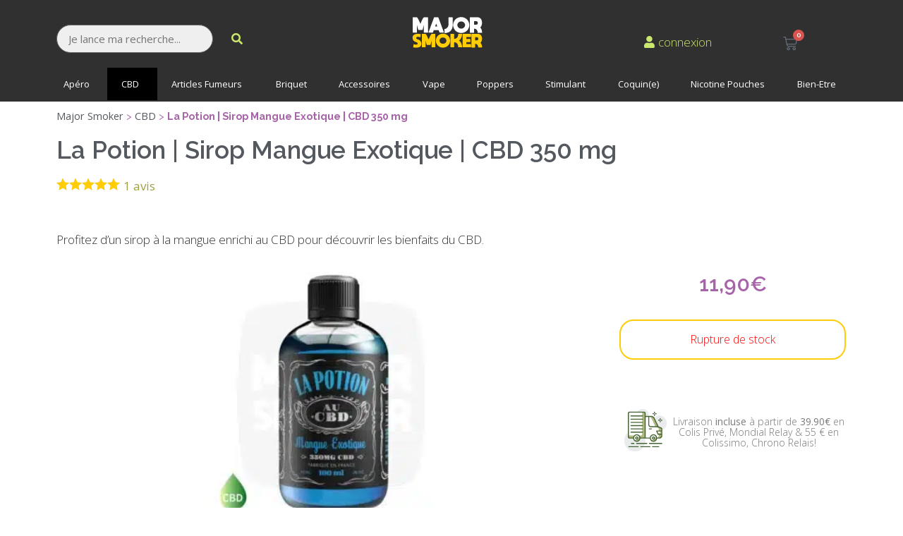

--- FILE ---
content_type: text/html; charset=UTF-8
request_url: https://majorsmoker.com/produit/cbd/boisson-au-cbd/la-potion-sirop-mangue-exotique-cbd-350-mg/
body_size: 43130
content:
<!doctype html>
<html lang="fr-FR">
<head>
	<meta charset="UTF-8">
	<meta name="viewport" content="width=device-width, initial-scale=1">
	<link rel="profile" href="https://gmpg.org/xfn/11">
	<meta name='robots' content='index, follow, max-image-preview:large, max-snippet:-1, max-video-preview:-1' />

	<!-- This site is optimized with the Yoast SEO Premium plugin v17.4 (Yoast SEO v20.8) - https://yoast.com/wordpress/plugins/seo/ -->
	<title>Boisson CBD | Sirop CBD La Potion Mangue | MajorSmoker</title>
<link rel="preload" as="font" href="https://majorsmoker.com/wp-content/plugins/elementor/assets/lib/font-awesome/webfonts/fa-solid-900.woff2" crossorigin>
<link rel="preload" as="font" href="https://majorsmoker.com/wp-content/plugins/elementor/assets/lib/font-awesome/webfonts/fa-regular-400.woff2" crossorigin>
<link rel="preload" as="font" href="https://majorsmoker.com/wp-content/plugins/elementor/assets/lib/eicons/fonts/eicons.woff2?5.9.1" crossorigin>
<link rel="preload" as="font" href="https://majorsmoker.com/wp-content/plugins/elementor/assets/lib/font-awesome/fonts/fontawesome-webfont.woff2?v=4.7.0" crossorigin>
<link rel="preload" as="font" href="https://majorsmoker.com/wp-content/plugins/elementor/assets/lib/font-awesome/webfonts/fa-brands-400.woff2" crossorigin>
	<meta name="description" content="Découvrez un sirop au cbd à la saveur fruitée de mangue pour des moments de détente sur une plage paradisiaque." />
	<link rel="canonical" href="https://majorsmoker.com/produit/apero/boisson/la-potion-sirop-mangue-exotique-cbd-350-mg/" />
	<meta property="og:locale" content="fr_FR" />
	<meta property="og:type" content="article" />
	<meta property="og:title" content="La Potion | Sirop Mangue Exotique | CBD 350 mg" />
	<meta property="og:description" content="Découvrez un sirop au cbd à la saveur fruitée de mangue pour des moments de détente sur une plage paradisiaque." />
	<meta property="og:url" content="https://majorsmoker.com/produit/apero/boisson/la-potion-sirop-mangue-exotique-cbd-350-mg/" />
	<meta property="og:site_name" content="MajorSmoker" />
	<meta property="article:publisher" content="https://www.facebook.com/majorsmoker.officiel/" />
	<meta property="article:modified_time" content="2025-07-31T12:43:34+00:00" />
	<meta property="og:image" content="https://majorsmoker.com/wp-content/uploads/2023/02/La-Potion_Sirop_Mangue-Exotique_CBD_450-mg_majorsmoker.com_.jpg" />
	<meta property="og:image:width" content="900" />
	<meta property="og:image:height" content="900" />
	<meta property="og:image:type" content="image/jpeg" />
	<meta name="twitter:card" content="summary_large_image" />
	<meta name="twitter:site" content="@Major_Smoker" />
	<meta name="twitter:label1" content="Durée de lecture estimée" />
	<meta name="twitter:data1" content="1 minute" />
	<!-- / Yoast SEO Premium plugin. -->


<link rel='dns-prefetch' href='//www.googletagmanager.com' />
<link rel='dns-prefetch' href='//fonts.googleapis.com' />
<link rel='dns-prefetch' href='//majorsmoker.com' />
<link rel='dns-prefetch' href='//www.google.com' />
<link rel='dns-prefetch' href='//www.gstatic.com' />
<link rel='dns-prefetch' href='//apis.google.com' />
<link rel='dns-prefetch' href='//cl.avis-verifies.com' />
<link rel='dns-prefetch' href='//ka-f.fontawesome.com' />
<link rel='dns-prefetch' href='//ajax.googleapis.co' />

<!-- This site is optimized with the Schema Premium ver.1.1.4.4 - https://schema.press -->
<script type="application/ld+json" class="schema-premium">{"@context":"http:\/\/schema.org\/","@type":"WPHeader","url":"https:\/\/majorsmoker.com","headline":"La Potion | Sirop Mangue Exotique | CBD 350 mg","description":"Tout l’univers du fumeur dans votre bureau tabac en ligne à des prix bas avec une livraison rapide..."}</script><script type="application/ld+json" class="schema-premium">[{"@context":"http:\/\/schema.org","@type":"Product","description":"Profitez d’un sirop à la mangue enrichi au CBD pour découvrir les bienfaits du CBD.","image":{"@type":"ImageObject","url":"https:\/\/majorsmoker.com\/wp-content\/uploads\/2023\/02\/La-Potion_Sirop_Mangue-Exotique_CBD_450-mg_majorsmoker.com_.jpg","width":900,"height":900},"offers":{"@type":"Offer","url":"https:\/\/majorsmoker.com\/produit\/apero\/boisson\/la-potion-sirop-mangue-exotique-cbd-350-mg\/","priceCurrency":"EUR","price":"11.90","priceValidUntil":"31\/01\/2040","availability":"outofstock","itemCondition":"","seller":{"@type":"Organization","name":"MajorSmoker"}},"name":"La Potion | Sirop Mangue Exotique | CBD 350 mg","@id":"https:\/\/majorsmoker.com\/produit\/apero\/boisson\/la-potion-sirop-mangue-exotique-cbd-350-mg\/#product"}]</script>
<!-- Schema Premium Plugin -->

<link rel="preload" href="https://majorsmoker.com/wp-content/uploads/2023/10/MAJOR-AVERTISSEMENT-AGE2.png" as="image" />
<style>
img.wp-smiley,
img.emoji {
	display: inline !important;
	border: none !important;
	box-shadow: none !important;
	height: 1em !important;
	width: 1em !important;
	margin: 0 0.07em !important;
	vertical-align: -0.1em !important;
	background: none !important;
	padding: 0 !important;
}
</style>
	<link rel='stylesheet' id='bdt-uikit-css' href='https://majorsmoker.com/wp-content/plugins/bdthemes-element-pack/assets/css/bdt-uikit.css?ver=3.15.1' media='all' />
<link rel='stylesheet' id='ep-helper-css' href='https://majorsmoker.com/wp-content/plugins/bdthemes-element-pack/assets/css/ep-helper.css?ver=7.0.1' media='all' />
<link rel='stylesheet' id='wp-block-library-css' href='https://majorsmoker.com/wp-includes/css/dist/block-library/style.min.css?ver=7d25fd3c567a8b4eba044b32c250eb13' media='all' />
<link rel='stylesheet' id='wc-blocks-vendors-style-css' href='https://majorsmoker.com/wp-content/plugins/woocommerce/packages/woocommerce-blocks/build/wc-blocks-vendors-style.css?ver=10.0.6' media='all' />
<link rel='stylesheet' id='wc-blocks-style-css' href='https://majorsmoker.com/wp-content/plugins/woocommerce/packages/woocommerce-blocks/build/wc-blocks-style.css?ver=10.0.6' media='all' />
<link rel='stylesheet' id='woolentor-block-common-css' href='https://majorsmoker.com/wp-content/plugins/woolentor-addons/woolentor-blocks/src/assets/css/common-style.css?ver=2.6.3' media='all' />
<link rel='stylesheet' id='woolentor-block-default-css' href='https://majorsmoker.com/wp-content/plugins/woolentor-addons/woolentor-blocks/src/assets/css/style-index.css?ver=2.6.3' media='all' />
<link rel='stylesheet' id='classic-theme-styles-css' href='https://majorsmoker.com/wp-includes/css/classic-themes.min.css?ver=7d25fd3c567a8b4eba044b32c250eb13' media='all' />
<style id='global-styles-inline-css'>
body{--wp--preset--color--black: #000000;--wp--preset--color--cyan-bluish-gray: #abb8c3;--wp--preset--color--white: #ffffff;--wp--preset--color--pale-pink: #f78da7;--wp--preset--color--vivid-red: #cf2e2e;--wp--preset--color--luminous-vivid-orange: #ff6900;--wp--preset--color--luminous-vivid-amber: #fcb900;--wp--preset--color--light-green-cyan: #7bdcb5;--wp--preset--color--vivid-green-cyan: #00d084;--wp--preset--color--pale-cyan-blue: #8ed1fc;--wp--preset--color--vivid-cyan-blue: #0693e3;--wp--preset--color--vivid-purple: #9b51e0;--wp--preset--gradient--vivid-cyan-blue-to-vivid-purple: linear-gradient(135deg,rgba(6,147,227,1) 0%,rgb(155,81,224) 100%);--wp--preset--gradient--light-green-cyan-to-vivid-green-cyan: linear-gradient(135deg,rgb(122,220,180) 0%,rgb(0,208,130) 100%);--wp--preset--gradient--luminous-vivid-amber-to-luminous-vivid-orange: linear-gradient(135deg,rgba(252,185,0,1) 0%,rgba(255,105,0,1) 100%);--wp--preset--gradient--luminous-vivid-orange-to-vivid-red: linear-gradient(135deg,rgba(255,105,0,1) 0%,rgb(207,46,46) 100%);--wp--preset--gradient--very-light-gray-to-cyan-bluish-gray: linear-gradient(135deg,rgb(238,238,238) 0%,rgb(169,184,195) 100%);--wp--preset--gradient--cool-to-warm-spectrum: linear-gradient(135deg,rgb(74,234,220) 0%,rgb(151,120,209) 20%,rgb(207,42,186) 40%,rgb(238,44,130) 60%,rgb(251,105,98) 80%,rgb(254,248,76) 100%);--wp--preset--gradient--blush-light-purple: linear-gradient(135deg,rgb(255,206,236) 0%,rgb(152,150,240) 100%);--wp--preset--gradient--blush-bordeaux: linear-gradient(135deg,rgb(254,205,165) 0%,rgb(254,45,45) 50%,rgb(107,0,62) 100%);--wp--preset--gradient--luminous-dusk: linear-gradient(135deg,rgb(255,203,112) 0%,rgb(199,81,192) 50%,rgb(65,88,208) 100%);--wp--preset--gradient--pale-ocean: linear-gradient(135deg,rgb(255,245,203) 0%,rgb(182,227,212) 50%,rgb(51,167,181) 100%);--wp--preset--gradient--electric-grass: linear-gradient(135deg,rgb(202,248,128) 0%,rgb(113,206,126) 100%);--wp--preset--gradient--midnight: linear-gradient(135deg,rgb(2,3,129) 0%,rgb(40,116,252) 100%);--wp--preset--duotone--dark-grayscale: url('#wp-duotone-dark-grayscale');--wp--preset--duotone--grayscale: url('#wp-duotone-grayscale');--wp--preset--duotone--purple-yellow: url('#wp-duotone-purple-yellow');--wp--preset--duotone--blue-red: url('#wp-duotone-blue-red');--wp--preset--duotone--midnight: url('#wp-duotone-midnight');--wp--preset--duotone--magenta-yellow: url('#wp-duotone-magenta-yellow');--wp--preset--duotone--purple-green: url('#wp-duotone-purple-green');--wp--preset--duotone--blue-orange: url('#wp-duotone-blue-orange');--wp--preset--font-size--small: 13px;--wp--preset--font-size--medium: 20px;--wp--preset--font-size--large: 36px;--wp--preset--font-size--x-large: 42px;--wp--preset--spacing--20: 0.44rem;--wp--preset--spacing--30: 0.67rem;--wp--preset--spacing--40: 1rem;--wp--preset--spacing--50: 1.5rem;--wp--preset--spacing--60: 2.25rem;--wp--preset--spacing--70: 3.38rem;--wp--preset--spacing--80: 5.06rem;--wp--preset--shadow--natural: 6px 6px 9px rgba(0, 0, 0, 0.2);--wp--preset--shadow--deep: 12px 12px 50px rgba(0, 0, 0, 0.4);--wp--preset--shadow--sharp: 6px 6px 0px rgba(0, 0, 0, 0.2);--wp--preset--shadow--outlined: 6px 6px 0px -3px rgba(255, 255, 255, 1), 6px 6px rgba(0, 0, 0, 1);--wp--preset--shadow--crisp: 6px 6px 0px rgba(0, 0, 0, 1);}:where(.is-layout-flex){gap: 0.5em;}body .is-layout-flow > .alignleft{float: left;margin-inline-start: 0;margin-inline-end: 2em;}body .is-layout-flow > .alignright{float: right;margin-inline-start: 2em;margin-inline-end: 0;}body .is-layout-flow > .aligncenter{margin-left: auto !important;margin-right: auto !important;}body .is-layout-constrained > .alignleft{float: left;margin-inline-start: 0;margin-inline-end: 2em;}body .is-layout-constrained > .alignright{float: right;margin-inline-start: 2em;margin-inline-end: 0;}body .is-layout-constrained > .aligncenter{margin-left: auto !important;margin-right: auto !important;}body .is-layout-constrained > :where(:not(.alignleft):not(.alignright):not(.alignfull)){max-width: var(--wp--style--global--content-size);margin-left: auto !important;margin-right: auto !important;}body .is-layout-constrained > .alignwide{max-width: var(--wp--style--global--wide-size);}body .is-layout-flex{display: flex;}body .is-layout-flex{flex-wrap: wrap;align-items: center;}body .is-layout-flex > *{margin: 0;}:where(.wp-block-columns.is-layout-flex){gap: 2em;}.has-black-color{color: var(--wp--preset--color--black) !important;}.has-cyan-bluish-gray-color{color: var(--wp--preset--color--cyan-bluish-gray) !important;}.has-white-color{color: var(--wp--preset--color--white) !important;}.has-pale-pink-color{color: var(--wp--preset--color--pale-pink) !important;}.has-vivid-red-color{color: var(--wp--preset--color--vivid-red) !important;}.has-luminous-vivid-orange-color{color: var(--wp--preset--color--luminous-vivid-orange) !important;}.has-luminous-vivid-amber-color{color: var(--wp--preset--color--luminous-vivid-amber) !important;}.has-light-green-cyan-color{color: var(--wp--preset--color--light-green-cyan) !important;}.has-vivid-green-cyan-color{color: var(--wp--preset--color--vivid-green-cyan) !important;}.has-pale-cyan-blue-color{color: var(--wp--preset--color--pale-cyan-blue) !important;}.has-vivid-cyan-blue-color{color: var(--wp--preset--color--vivid-cyan-blue) !important;}.has-vivid-purple-color{color: var(--wp--preset--color--vivid-purple) !important;}.has-black-background-color{background-color: var(--wp--preset--color--black) !important;}.has-cyan-bluish-gray-background-color{background-color: var(--wp--preset--color--cyan-bluish-gray) !important;}.has-white-background-color{background-color: var(--wp--preset--color--white) !important;}.has-pale-pink-background-color{background-color: var(--wp--preset--color--pale-pink) !important;}.has-vivid-red-background-color{background-color: var(--wp--preset--color--vivid-red) !important;}.has-luminous-vivid-orange-background-color{background-color: var(--wp--preset--color--luminous-vivid-orange) !important;}.has-luminous-vivid-amber-background-color{background-color: var(--wp--preset--color--luminous-vivid-amber) !important;}.has-light-green-cyan-background-color{background-color: var(--wp--preset--color--light-green-cyan) !important;}.has-vivid-green-cyan-background-color{background-color: var(--wp--preset--color--vivid-green-cyan) !important;}.has-pale-cyan-blue-background-color{background-color: var(--wp--preset--color--pale-cyan-blue) !important;}.has-vivid-cyan-blue-background-color{background-color: var(--wp--preset--color--vivid-cyan-blue) !important;}.has-vivid-purple-background-color{background-color: var(--wp--preset--color--vivid-purple) !important;}.has-black-border-color{border-color: var(--wp--preset--color--black) !important;}.has-cyan-bluish-gray-border-color{border-color: var(--wp--preset--color--cyan-bluish-gray) !important;}.has-white-border-color{border-color: var(--wp--preset--color--white) !important;}.has-pale-pink-border-color{border-color: var(--wp--preset--color--pale-pink) !important;}.has-vivid-red-border-color{border-color: var(--wp--preset--color--vivid-red) !important;}.has-luminous-vivid-orange-border-color{border-color: var(--wp--preset--color--luminous-vivid-orange) !important;}.has-luminous-vivid-amber-border-color{border-color: var(--wp--preset--color--luminous-vivid-amber) !important;}.has-light-green-cyan-border-color{border-color: var(--wp--preset--color--light-green-cyan) !important;}.has-vivid-green-cyan-border-color{border-color: var(--wp--preset--color--vivid-green-cyan) !important;}.has-pale-cyan-blue-border-color{border-color: var(--wp--preset--color--pale-cyan-blue) !important;}.has-vivid-cyan-blue-border-color{border-color: var(--wp--preset--color--vivid-cyan-blue) !important;}.has-vivid-purple-border-color{border-color: var(--wp--preset--color--vivid-purple) !important;}.has-vivid-cyan-blue-to-vivid-purple-gradient-background{background: var(--wp--preset--gradient--vivid-cyan-blue-to-vivid-purple) !important;}.has-light-green-cyan-to-vivid-green-cyan-gradient-background{background: var(--wp--preset--gradient--light-green-cyan-to-vivid-green-cyan) !important;}.has-luminous-vivid-amber-to-luminous-vivid-orange-gradient-background{background: var(--wp--preset--gradient--luminous-vivid-amber-to-luminous-vivid-orange) !important;}.has-luminous-vivid-orange-to-vivid-red-gradient-background{background: var(--wp--preset--gradient--luminous-vivid-orange-to-vivid-red) !important;}.has-very-light-gray-to-cyan-bluish-gray-gradient-background{background: var(--wp--preset--gradient--very-light-gray-to-cyan-bluish-gray) !important;}.has-cool-to-warm-spectrum-gradient-background{background: var(--wp--preset--gradient--cool-to-warm-spectrum) !important;}.has-blush-light-purple-gradient-background{background: var(--wp--preset--gradient--blush-light-purple) !important;}.has-blush-bordeaux-gradient-background{background: var(--wp--preset--gradient--blush-bordeaux) !important;}.has-luminous-dusk-gradient-background{background: var(--wp--preset--gradient--luminous-dusk) !important;}.has-pale-ocean-gradient-background{background: var(--wp--preset--gradient--pale-ocean) !important;}.has-electric-grass-gradient-background{background: var(--wp--preset--gradient--electric-grass) !important;}.has-midnight-gradient-background{background: var(--wp--preset--gradient--midnight) !important;}.has-small-font-size{font-size: var(--wp--preset--font-size--small) !important;}.has-medium-font-size{font-size: var(--wp--preset--font-size--medium) !important;}.has-large-font-size{font-size: var(--wp--preset--font-size--large) !important;}.has-x-large-font-size{font-size: var(--wp--preset--font-size--x-large) !important;}
.wp-block-navigation a:where(:not(.wp-element-button)){color: inherit;}
:where(.wp-block-columns.is-layout-flex){gap: 2em;}
.wp-block-pullquote{font-size: 1.5em;line-height: 1.6;}
</style>
<style id='age-gate-custom-inline-css'>
:root{--ag-background-color: rgba(255,255,255,0.1);--ag-background-image-position: center center;--ag-background-image-opacity: 1;--ag-form-background: rgba(239,239,239,1);--ag-text-color: #000000;--ag-blur: 5px;}
</style>
<link rel='stylesheet' id='age-gate-css' href='https://majorsmoker.com/wp-content/plugins/age-gate/dist/main.css?ver=3.2.0' media='all' />
<style id='age-gate-options-inline-css'>
:root{--ag-background-color: rgba(255,255,255,0.1);--ag-background-image-position: center center;--ag-background-image-opacity: 1;--ag-form-background: rgba(239,239,239,1);--ag-text-color: #000000;--ag-blur: 5px;}
.age-gate-wrapper ~ *,.age-gate__wrapper ~ * {filter: blur(var(--ag-blur));}
</style>
<link rel='stylesheet' id='contact-form-7-css' href='https://majorsmoker.com/wp-content/plugins/contact-form-7/includes/css/styles.css?ver=5.7.7' media='all' />
<link rel='stylesheet' id='probance-newsletter-style-css' href='https://majorsmoker.com/wp-content/plugins/probance-optin/assets/newsletter-form-css.css?ver=7d25fd3c567a8b4eba044b32c250eb13' media='all' />
<style id='probance-newsletter-style-inline-css'>
.p-nlform-maintitle {}
    .p-nlform-subtitle {}
    input.p-nlform-fname-input{}
    input.p-nlform-fname-input:hover{}
    input.p-nlform-fname-input:focus{}
    label.p-nlform-fname-label{}
    input.p-nlform-birthday-input{}
    input.p-nlform-birthday-input:hover{}
    input.p-nlform-birthday-input:focus{}
    label.p-nlform-birthday-label{}
    input.p-nlform-gender-input{}
    input.p-nlform-gender-input:hover{}
    input.p-nlform-gender-input:focus{}
    label.p-nlform-gender-label{}
    input.p-nlform-language-input{}
    input.p-nlform-language-input:hover{}
    input.p-nlform-language-input:focus{}
    label.p-nlform-language-label{}
    input.p-nlform-lname-input{}
    input.p-nlform-lname-input:hover{}
    input.p-nlform-lname-input:focus{}
    label.p-nlform-lname-label{}
    input.p-nlform-email-input{}
    input.p-nlform-email-input:hover{}
    input.p-nlform-email-input:focus{}
    label.p-nlform-email-label{}
    input.p-nlform-btn-input{}
    input.p-nlform-btn-input:hover{}
    input.p-nlform-btn-input:focus{}
    span.probance_msg_wrong_fname{color:red; font-size: 12px;}
    span.probance_msg_wrong_lname{color:red; font-size: 12px;}
    span.probance_msg_wrong_gender{color:red; font-size: 12px;}
    span.probance_msg_wrong_language{color:red; font-size: 12px;}
    span.probance_msg_wrong_birthday{color:red; font-size: 12px;}
    span.probance_msg_wrong_email, span.probance_msg_empty_email{color:red; font-size: 12px;}
    p.probance_message_submit{}
</style>
<link rel='stylesheet' id='ubermenu-open-sans-css' href='//fonts.googleapis.com/css?family=Open+Sans%3A%2C300%2C400%2C700&#038;ver=7d25fd3c567a8b4eba044b32c250eb13' media='all' />
<link rel='stylesheet' id='wooajaxcart-css' href='https://majorsmoker.com/wp-content/plugins/woocommerce-ajax-cart/assets/wooajaxcart.css?ver=7d25fd3c567a8b4eba044b32c250eb13' media='all' />
<link rel='stylesheet' id='swatches-and-photos-css' href='https://majorsmoker.com/wp-content/plugins/woocommerce-variation-swatches-and-photos/assets/css/swatches-and-photos.css?ver=7d25fd3c567a8b4eba044b32c250eb13' media='all' />
<link rel='stylesheet' id='photoswipe-css' href='https://majorsmoker.com/wp-content/plugins/woocommerce/assets/css/photoswipe/photoswipe.min.css?ver=7.7.2' media='all' />
<link rel='stylesheet' id='photoswipe-default-skin-css' href='https://majorsmoker.com/wp-content/plugins/woocommerce/assets/css/photoswipe/default-skin/default-skin.min.css?ver=7.7.2' media='all' />
<link rel='stylesheet' id='woocommerce-layout-css' href='https://majorsmoker.com/wp-content/plugins/woocommerce/assets/css/woocommerce-layout.css?ver=7.7.2' media='all' />
<link rel='stylesheet' id='woocommerce-smallscreen-css' href='https://majorsmoker.com/wp-content/plugins/woocommerce/assets/css/woocommerce-smallscreen.css?ver=7.7.2' media='only screen and (max-width: 768px)' />
<link rel='stylesheet' id='woocommerce-general-css' href='https://majorsmoker.com/wp-content/plugins/woocommerce/assets/css/woocommerce.css?ver=7.7.2' media='all' />
<style id='woocommerce-inline-inline-css'>
.woocommerce form .form-row .required { visibility: visible; }
</style>
<link rel='stylesheet' id='font-awesome-css' href='https://majorsmoker.com/wp-content/plugins/elementor/assets/lib/font-awesome/css/font-awesome.min.css?ver=4.7.0' media='all' />
<link rel='stylesheet' id='simple-line-icons-wl-css' href='https://majorsmoker.com/wp-content/plugins/woolentor-addons/assets/css/simple-line-icons.css?ver=2.6.3' media='all' />
<link rel='stylesheet' id='htflexboxgrid-css' href='https://majorsmoker.com/wp-content/plugins/woolentor-addons/assets/css/htflexboxgrid.css?ver=2.6.3' media='all' />
<link rel='stylesheet' id='slick-css' href='https://majorsmoker.com/wp-content/plugins/woolentor-addons/assets/css/slick.css?ver=2.6.3' media='all' />
<link rel='stylesheet' id='woolentor-widgets-css' href='https://majorsmoker.com/wp-content/plugins/woolentor-addons/assets/css/woolentor-widgets.css?ver=2.6.3' media='all' />
<link rel='stylesheet' id='hello-elementor-css' href='https://majorsmoker.com/wp-content/themes/hello-elementor/style.min.css?ver=2.7.1' media='all' />
<link rel='stylesheet' id='hello-elementor-theme-style-css' href='https://majorsmoker.com/wp-content/themes/hello-elementor/theme.min.css?ver=2.7.1' media='all' />
<link rel='stylesheet' id='jet-woo-builder-css' href='https://majorsmoker.com/wp-content/plugins/jet-woo-builder/assets/css/frontend.css?ver=2.1.4' media='all' />
<style id='jet-woo-builder-inline-css'>
@font-face {
				font-family: "WooCommerce";
				src: url("https://majorsmoker.com/wp-content/plugins/woocommerce/assets/fonts/WooCommerce.eot");
				src: url("https://majorsmoker.com/wp-content/plugins/woocommerce/assets/fonts/WooCommerce.eot?#iefix") format("embedded-opentype"),
					url("https://majorsmoker.com/wp-content/plugins/woocommerce/assets/fonts/WooCommerce.woff") format("woff"),
					url("https://majorsmoker.com/wp-content/plugins/woocommerce/assets/fonts/WooCommerce.ttf") format("truetype"),
					url("https://majorsmoker.com/wp-content/plugins/woocommerce/assets/fonts/WooCommerce.svg#WooCommerce") format("svg");
				font-weight: normal;
				font-style: normal;
			}
</style>
<link rel='stylesheet' id='jet-woo-builder-frontend-css' href='https://majorsmoker.com/wp-content/plugins/jet-woo-builder/assets/css/lib/jetwoobuilder-frontend-font/css/jetwoobuilder-frontend-font.css?ver=2.1.4' media='all' />
<link rel='stylesheet' id='mediaelement-css' href='https://majorsmoker.com/wp-includes/js/mediaelement/mediaelementplayer-legacy.min.css?ver=4.2.17' media='all' />
<link rel='stylesheet' id='jet-woo-product-gallery-css' href='https://majorsmoker.com/wp-content/plugins/jet-woo-product-gallery/assets/css/jet-woo-product-gallery.css?ver=2.1.11' media='all' />
<link rel='stylesheet' id='jet-blocks-css' href='https://majorsmoker.com/wp-content/uploads/elementor/css/custom-jet-blocks.css?ver=1.3.5' media='all' />
<link rel='stylesheet' id='jet-elements-css' href='https://majorsmoker.com/wp-content/plugins/jet-elements/assets/css/jet-elements.css?ver=2.6.9' media='all' />
<link rel='stylesheet' id='jet-elements-skin-css' href='https://majorsmoker.com/wp-content/plugins/jet-elements/assets/css/jet-elements-skin.css?ver=2.6.9' media='all' />
<link rel='stylesheet' id='elementor-icons-css' href='https://majorsmoker.com/wp-content/plugins/elementor/assets/lib/eicons/css/elementor-icons.min.css?ver=5.29.0' media='all' />
<link rel='stylesheet' id='elementor-frontend-css' href='https://majorsmoker.com/wp-content/plugins/elementor/assets/css/frontend.min.css?ver=3.19.3' media='all' />
<link rel='stylesheet' id='swiper-css' href='https://majorsmoker.com/wp-content/plugins/elementor/assets/lib/swiper/css/swiper.min.css?ver=5.3.6' media='all' />
<link rel='stylesheet' id='elementor-post-54693-css' href='https://majorsmoker.com/wp-content/uploads/elementor/css/post-54693.css?ver=1765537830' media='all' />
<link rel='stylesheet' id='elementor-pro-css' href='https://majorsmoker.com/wp-content/plugins/elementor-pro/assets/css/frontend.min.css?ver=3.13.2' media='all' />
<link rel='stylesheet' id='elementor-global-css' href='https://majorsmoker.com/wp-content/uploads/elementor/css/global.css?ver=1765537836' media='all' />
<link rel='stylesheet' id='elementor-post-152121-css' href='https://majorsmoker.com/wp-content/uploads/elementor/css/post-152121.css?ver=1767628846' media='all' />
<link rel='stylesheet' id='elementor-post-54743-css' href='https://majorsmoker.com/wp-content/uploads/elementor/css/post-54743.css?ver=1765537836' media='all' />
<link rel='stylesheet' id='elementor-post-61406-css' href='https://majorsmoker.com/wp-content/uploads/elementor/css/post-61406.css?ver=1765537836' media='all' />
<link rel='stylesheet' id='pwb-styles-frontend-css' href='https://majorsmoker.com/wp-content/plugins/perfect-woocommerce-brands/build/frontend/css/style.css?ver=3.0.9' media='all' />
<link rel='stylesheet' id='tablepress-default-css' href='https://majorsmoker.com/wp-content/plugins/tablepress/css/build/default.css?ver=2.1.4' media='all' />
<link rel='stylesheet' id='ubermenu-css' href='https://majorsmoker.com/wp-content/plugins/ubermenu/pro/assets/css/ubermenu.min.css?ver=3.7.3' media='all' />
<link rel='stylesheet' id='ubermenu-grey-white-css' href='https://majorsmoker.com/wp-content/plugins/ubermenu/assets/css/skins/blackwhite.css?ver=7d25fd3c567a8b4eba044b32c250eb13' media='all' />
<link rel='stylesheet' id='ubermenu-font-awesome-all-css' href='https://majorsmoker.com/wp-content/plugins/ubermenu/assets/fontawesome/css/all.min.css?ver=7d25fd3c567a8b4eba044b32c250eb13' media='all' />
<link rel='stylesheet' id='prdctfltr-css' href='https://majorsmoker.com/wp-content/plugins/prdctfltr/includes/css/styles.css?ver=8.3.0' media='all' />
<link rel='stylesheet' id='google-fonts-1-css' href='https://fonts.googleapis.com/css?family=Raleway%3A100%2C100italic%2C200%2C200italic%2C300%2C300italic%2C400%2C400italic%2C500%2C500italic%2C600%2C600italic%2C700%2C700italic%2C800%2C800italic%2C900%2C900italic%7COpen+Sans%3A100%2C100italic%2C200%2C200italic%2C300%2C300italic%2C400%2C400italic%2C500%2C500italic%2C600%2C600italic%2C700%2C700italic%2C800%2C800italic%2C900%2C900italic%7CRoboto%3A100%2C100italic%2C200%2C200italic%2C300%2C300italic%2C400%2C400italic%2C500%2C500italic%2C600%2C600italic%2C700%2C700italic%2C800%2C800italic%2C900%2C900italic&#038;display=auto&#038;ver=7d25fd3c567a8b4eba044b32c250eb13' media='all' />
<link rel='stylesheet' id='elementor-icons-shared-0-css' href='https://majorsmoker.com/wp-content/plugins/elementor/assets/lib/font-awesome/css/fontawesome.min.css?ver=5.15.3' media='all' />
<link rel='stylesheet' id='elementor-icons-fa-solid-css' href='https://majorsmoker.com/wp-content/plugins/elementor/assets/lib/font-awesome/css/solid.min.css?ver=5.15.3' media='all' />
<link rel='stylesheet' id='elementor-icons-fa-regular-css' href='https://majorsmoker.com/wp-content/plugins/elementor/assets/lib/font-awesome/css/regular.min.css?ver=5.15.3' media='all' />
<link rel='stylesheet' id='elementor-icons-fa-brands-css' href='https://majorsmoker.com/wp-content/plugins/elementor/assets/lib/font-awesome/css/brands.min.css?ver=5.15.3' media='all' />
<link rel="preconnect" href="https://fonts.gstatic.com/" crossorigin><script src='https://majorsmoker.com/wp-includes/js/jquery/jquery.min.js?ver=3.6.4' id='jquery-core-js'></script>
<script src='https://majorsmoker.com/wp-includes/js/jquery/jquery-migrate.min.js?ver=3.4.0' id='jquery-migrate-js'></script>
<script id='link-juice-optimizer-js-extra'>
var php_vars = {"ljo_clase":"ljoptimizer"};
</script>
<script src='https://majorsmoker.com/wp-content/plugins/link-juice-optimizer/public/js/link-juice-optimizer.js?ver=2.3.2' id='link-juice-optimizer-js'></script>
<script src='https://majorsmoker.com/wp-content/plugins/probance-track/js/probance_tracker-min.js?ver=7d25fd3c567a8b4eba044b32c250eb13' id='probance-tracker-js'></script>
<script id='probance-visit-js-extra'>
var probance_visit_vars = {"token":"Fn1xJ2QCZhQKhha","pid":"141167","psku":"MS776141167","email":"","infra":"t4.my-probance.one","prefix":"","sku":"","debug":""};
</script>
<script src='https://majorsmoker.com/wp-content/plugins/probance-track/js/probance_visit.js?ver=7d25fd3c567a8b4eba044b32c250eb13' id='probance-visit-js'></script>
<script id='probance-cart-js-extra'>
var probance_cart_vars = {"token":"Fn1xJ2QCZhQKhha","pid":"141167","ptype":"simple","psku":"MS776141167","email":"","infra":"t4.my-probance.one","prefix":"","sku":"","debug":"","ajaxurl":"https:\/\/majorsmoker.com\/wp-admin\/admin-ajax.php"};
</script>
<script src='https://majorsmoker.com/wp-content/plugins/probance-track/js/probance_cart.js?ver=7d25fd3c567a8b4eba044b32c250eb13' id='probance-cart-js'></script>
<script id='wooajaxcart-js-extra'>
var wooajaxcart = {"updating_text":"Mise \u00e0 jour\u2026","warn_remove_text":"\u00cates-vous certain\u00b7e de vouloir retirer cet \u00e9l\u00e9ment du panier\u00a0?","ajax_timeout":"700","confirm_zero_qty":"no"};
</script>
<script src='https://majorsmoker.com/wp-content/plugins/woocommerce-ajax-cart/assets/wooajaxcart.js?ver=7d25fd3c567a8b4eba044b32c250eb13' id='wooajaxcart-js'></script>
<link rel="https://api.w.org/" href="https://majorsmoker.com/wp-json/" /><link rel="alternate" type="application/json" href="https://majorsmoker.com/wp-json/wp/v2/product/141167" /><link rel="EditURI" type="application/rsd+xml" title="RSD" href="https://majorsmoker.com/xmlrpc.php?rsd" />
<link rel="wlwmanifest" type="application/wlwmanifest+xml" href="https://majorsmoker.com/wp-includes/wlwmanifest.xml" />
<link rel='shortlink' href='https://majorsmoker.com/?p=141167' />
<link rel="alternate" type="application/json+oembed" href="https://majorsmoker.com/wp-json/oembed/1.0/embed?url=https%3A%2F%2Fmajorsmoker.com%2Fproduit%2Fapero%2Fboisson%2Fla-potion-sirop-mangue-exotique-cbd-350-mg%2F" />
<link rel="alternate" type="text/xml+oembed" href="https://majorsmoker.com/wp-json/oembed/1.0/embed?url=https%3A%2F%2Fmajorsmoker.com%2Fproduit%2Fapero%2Fboisson%2Fla-potion-sirop-mangue-exotique-cbd-350-mg%2F&#038;format=xml" />

<style>
a.ljoptimizer,
span.ljoptimizer {
	cursor: pointer;
}
a.ljoptimizer,
span.ljoptimizer {
	cursor: pointer; /* ajoute le curseur qui simule un lien */
}
</style>
<style id="ubermenu-custom-generated-css">
/** Font Awesome 4 Compatibility **/
.fa{font-style:normal;font-variant:normal;font-weight:normal;font-family:FontAwesome;}

/** UberMenu Custom Menu Styles (Customizer) **/
/* main */
 .ubermenu-main.ubermenu-mobile-modal.ubermenu-mobile-view { background:#f7f7f7; }
 .ubermenu-main { background:#303030; }
 .ubermenu-main .ubermenu-item-level-0 > .ubermenu-target { font-size:13px; text-transform:none; color:#ffffff; }
 .ubermenu.ubermenu-main .ubermenu-item-level-0:hover > .ubermenu-target, .ubermenu-main .ubermenu-item-level-0.ubermenu-active > .ubermenu-target { color:#ffffff; background:#cce76d; }
 .ubermenu-main .ubermenu-item-level-0.ubermenu-current-menu-item > .ubermenu-target, .ubermenu-main .ubermenu-item-level-0.ubermenu-current-menu-parent > .ubermenu-target, .ubermenu-main .ubermenu-item-level-0.ubermenu-current-menu-ancestor > .ubermenu-target { color:#ffffff; }
 .ubermenu-main .ubermenu-item.ubermenu-item-level-0 > .ubermenu-highlight { color:#ffffff; }
 .ubermenu.ubermenu-main .ubermenu-item-level-0 { margin:0px; }
 .ubermenu-main .ubermenu-submenu.ubermenu-submenu-drop { background-color:#ffffff; }
 .ubermenu-main .ubermenu-item-level-0 > .ubermenu-submenu-drop { box-shadow:0 0 20px rgba(0,0,0, 1); }
 .ubermenu-main .ubermenu-submenu-type-flyout > .ubermenu-item-normal > .ubermenu-target { border-bottom:1px solid #303030; }
 .ubermenu.ubermenu-main .ubermenu-tab > .ubermenu-target { color:#000000; }
 .ubermenu-responsive-toggle.ubermenu-responsive-toggle-main { font-size:15px; font-weight:400; background:#303030; color:#cce76d; }
 .ubermenu-responsive-toggle.ubermenu-responsive-toggle-main:hover { background:#303030; color:#cce76d; }
 .ubermenu-main .ubermenu-row { margin-bottom:10px; }
 .ubermenu-main, .ubermenu-main .ubermenu-target, .ubermenu-main .ubermenu-nav .ubermenu-item-level-0 .ubermenu-target, .ubermenu-main div, .ubermenu-main p, .ubermenu-main input { font-family:'Open Sans', sans-serif; font-weight:400; }
/* 2_headermobilemenu */
 .ubermenu-2_headermobilemenu { margin-bottom:20px; }
 .ubermenu-2_headermobilemenu.ubermenu-mobile-accordion-indent { --ubermenu-accordion-indent:40px; }
 .ubermenu-2_headermobilemenu.ubermenu-mobile-modal.ubermenu-mobile-view { background:#f7f7f7; }
 .ubermenu-2_headermobilemenu .ubermenu-item-level-0 > .ubermenu-target { font-size:14px; color:#303030; }
 .ubermenu.ubermenu-2_headermobilemenu .ubermenu-item-level-0:hover > .ubermenu-target, .ubermenu-2_headermobilemenu .ubermenu-item-level-0.ubermenu-active > .ubermenu-target { color:#CCE76D; }
 .ubermenu-2_headermobilemenu .ubermenu-item-level-0.ubermenu-current-menu-item > .ubermenu-target, .ubermenu-2_headermobilemenu .ubermenu-item-level-0.ubermenu-current-menu-parent > .ubermenu-target, .ubermenu-2_headermobilemenu .ubermenu-item-level-0.ubermenu-current-menu-ancestor > .ubermenu-target { color:#303030; background:#f7f7f7; }
 .ubermenu-2_headermobilemenu .ubermenu-item-level-0 > .ubermenu-target, .ubermenu-2_headermobilemenu .ubermenu-item-level-0 > .ubermenu-custom-content.ubermenu-custom-content-padded { padding-top:15px; padding-bottom:15px; }
 .ubermenu-2_headermobilemenu .ubermenu-submenu.ubermenu-submenu-drop { background-color:#efefef; }
 .ubermenu-2_headermobilemenu .ubermenu-item-normal > .ubermenu-target,.ubermenu-2_headermobilemenu .ubermenu-submenu .ubermenu-target,.ubermenu-2_headermobilemenu .ubermenu-submenu .ubermenu-nonlink,.ubermenu-2_headermobilemenu .ubermenu-submenu .ubermenu-widget,.ubermenu-2_headermobilemenu .ubermenu-submenu .ubermenu-custom-content-padded,.ubermenu-2_headermobilemenu .ubermenu-submenu .ubermenu-retractor,.ubermenu-2_headermobilemenu .ubermenu-submenu .ubermenu-colgroup .ubermenu-column,.ubermenu-2_headermobilemenu .ubermenu-submenu.ubermenu-submenu-type-stack > .ubermenu-item-normal > .ubermenu-target,.ubermenu-2_headermobilemenu .ubermenu-submenu.ubermenu-submenu-padded { padding:10px; }
 .ubermenu-2_headermobilemenu .ubermenu-grid-row { padding-right:10px; }
 .ubermenu-2_headermobilemenu .ubermenu-grid-row .ubermenu-target { padding-right:0; }
 .ubermenu-2_headermobilemenu.ubermenu-sub-indicators .ubermenu-submenu :not(.ubermenu-tabs-layout-right) .ubermenu-has-submenu-drop > .ubermenu-target { padding-right:25px; }
 .ubermenu-responsive-toggle.ubermenu-responsive-toggle-2_headermobilemenu { font-size:15px; font-weight:400; background:#303030; color:#9f9f45; }
 .ubermenu-responsive-toggle.ubermenu-responsive-toggle-2_headermobilemenu:hover { background:#303030; }
 .ubermenu-2_headermobilemenu, .ubermenu-2_headermobilemenu .ubermenu-target, .ubermenu-2_headermobilemenu .ubermenu-nav .ubermenu-item-level-0 .ubermenu-target, .ubermenu-2_headermobilemenu div, .ubermenu-2_headermobilemenu p, .ubermenu-2_headermobilemenu input { font-family:'Open Sans', sans-serif; }



/** UberMenu Custom Tweaks - Mobile **/
@media screen and (max-width:959px){
.ubermenu {
    max-width: 250px !important;
}
.ubermenu-mobile-close-button {
  width: 45px;
  height: 45px;
  position: relative;
  right: -100px;
}
.ubermenu .ubermenu-target-text {
 color: #303030
}
}
/* Status: Loaded from Transient */

</style>	<noscript><style>.woocommerce-product-gallery{ opacity: 1 !important; }</style></noscript>
	<meta name="generator" content="Elementor 3.19.3; features: e_optimized_assets_loading, additional_custom_breakpoints, block_editor_assets_optimize, e_image_loading_optimization; settings: css_print_method-external, google_font-enabled, font_display-auto">
<style>.qib-container input[type='number']:not(#qib_id):not(#qib_id){-moz-appearance:textfield;}.qib-container input[type='number']:not(#qib_id):not(#qib_id)::-webkit-outer-spin-button,.qib-container input[type='number']:not(#qib_id):not(#qib_id)::-webkit-inner-spin-button{-webkit-appearance:none;display:none;margin:0;}form.cart button[type='submit']:not(#qib_id):not(#qib_id),form.cart .qib-container + div:not(#qib_id):not(#qib_id){display:inline-block;margin:0;padding-top:0;padding-bottom:0;float:none;vertical-align:top;text-align:center;}form.cart button[type='submit']:not(#qib_id):not(#qib_id):not(_){line-height:1;}form.cart button[type='submit']:not(#qib_id):not(#qib_id):not(_):not(_){height:35px;text-align:center;}form.cart .qib-container + button[type='submit']:not(#qib_id):not(#qib_id),form.cart .qib-container + div:not(#qib_id):not(#qib_id):not(_){margin-left:1em;}form.cart button[type='submit']:focus:not(#qib_id):not(#qib_id){outline-width:2px;outline-offset:-2px;outline-style:solid;}.qib-container div.quantity:not(#qib_id):not(#qib_id) {float:left;line-height:1;display:inline-block;margin:0;padding:0;border:none;border-radius:0;width:auto;min-height:initial;min-width:initial;max-height:initial;max-width:initial;}.qib-button:not(#qib_id):not(#qib_id){line-height:1;display:inline-block;margin:0;padding:0;box-sizing:border-box;height:35px;width:30px;color:black;background:#e2e2e2;border-color:#cac9c9;float:left;min-height:initial;min-width:initial;max-height:initial;max-width:initial;vertical-align:middle;font-size:16px;letter-spacing:0;border-style:solid;border-width:1px;transition:none;border-radius:0;}.qib-button:focus:not(#qib_id):not(#qib_id) {border:2px #b3b3aa solid;outline:none;}.qib-button:hover:not(#qib_id):not(#qib_id) {background:#d6d5d5;}.qib-container .quantity input.qty:not(#qib_id):not(#qib_id){line-height:1;background:none;text-align:center;vertical-align:middle;margin:0;padding:0;box-sizing:border-box;height:35px;width:45px;min-height:initial;min-width:initial;max-height:initial;max-width:initial;box-shadow:none;font-size:15px;border-style:solid;border-color:#cac9c9;border-width:1px 0;border-radius:0;}.qib-container .quantity input.qty:focus:not(#qib_id):not(#qib_id) {border-color:#cac9c9;outline:none;border-width:2px 1px;border-style:solid;}.woocommerce table.cart td.product-quantity:not(#qib_id):not(#qib_id){white-space:nowrap;}@media (min-width:768px){.woocommerce table.cart td.product-quantity:not(#qib_id):not(#qib_id){text-align:center;}}@media (min-width:768px){.woocommerce table.cart td.product-quantity .qib-container:not(#qib_id):not(#qib_id){display:flex;justify-content:center;}}.qib-container:not(#qib_id):not(#qib_id) {display:inline-block;}.woocommerce-grouped-product-list-item__quantity:not(#qib_id):not(#qib_id){margin:0;padding-left:0;padding-right:0;text-align:left;}.woocommerce-grouped-product-list-item__quantity .qib-container:not(#qib_id):not(#qib_id){display:flex;}.quantity .minus:not(#qib_id):not(#qib_id),.quantity .plus:not(#qib_id):not(#qib_id),.quantity > a:not(#qib_id):not(#qib_id){display:none;}.products.oceanwp-row .qib-container:not(#qib_id):not(#qib_id){margin-bottom:8px;}</style><link rel="icon" href="https://majorsmoker.com/wp-content/uploads/2023/11/cropped-FAVICON-1-majorsmoker.com_-32x32.png" sizes="32x32" />
<link rel="icon" href="https://majorsmoker.com/wp-content/uploads/2023/11/cropped-FAVICON-1-majorsmoker.com_-192x192.png" sizes="192x192" />
<link rel="apple-touch-icon" href="https://majorsmoker.com/wp-content/uploads/2023/11/cropped-FAVICON-1-majorsmoker.com_-180x180.png" />
<meta name="msapplication-TileImage" content="https://majorsmoker.com/wp-content/uploads/2023/11/cropped-FAVICON-1-majorsmoker.com_-270x270.png" />
<meta name="generator" content="XforWooCommerce.com - Product Filter for WooCommerce"/>		<style id="wp-custom-css">
			
/* à ajouter dans la nouvelle version  Mai 2023 */


.shop_table.woocommerce-checkout-review-order-table .cart-discount p , .shop_table.woocommerce-checkout-review-order-table .cart-discount span, .shop_table.woocommerce-checkout-review-order-table .cart-discount a {
    font-size: medium !important;
}





.bdt-mini-cart-product-price .quantity {
    color: #303030 !important;
}

.bdt-mini-cart-product-price .amount {
    color: #a864a8;
}

.wl_cart_table dl.variation {
    text-align: left;
}

.wl_cart_table td.product-name a {
    text-align: left !important;
    display: block;
	  font-weight:bold;
}

.wl_cart_table tr.woocommerce-cart-form__cart-item.cart_item {
    clear: both;
}

.bdt-mini-cart-footer-buttons a {
    width: 50% !important;
    display: block !important;
    float: left;
    margin: 0px !important;
    line-height: 100% !important;
    padding: 20px !important;
}


.elementor-menu-cart__main {
    overflow-y: auto;
}

/* enlever le message ajout panier sur mobile */
@media (max-width : 767px) {
	.woocommerce-message {
    display: none;
}
}



body.page-id-6 .woocommerce-notices-wrapper {
    display: none;
}

.bdt-mini-cart-product-price {
    color: #a864a8 !important;
    font-weight: bold;
}

.bdt-mini-cart-product-name {
    font-size: 12px;
}


.bdt-mini-cart-product-thumbnail {
    max-width: 80px;
}


.bdt-mini-cart-subtotal {
    font-size: 20px;
    text-align: center;
    font-weight: 600 !important;
	padding-top: 20px;
	padding-bottom:20px;
	border-bottom: 1px solid #d4d4d4;
	margin-top : 15px;
	margin-bottom: 20px;
}

.bdt-flex-between {
    justify-content: center !important;
}

.bdt-mini-cart-product-item {
    border-bottom: 1px solid #d4d4d4;
    padding-top: 20px;
    padding-bottom: 20px;
	align-items: flex-start;
}


.bdt-mini-cart-product-remove {
    align-self: flex-end;
    color: #818a91 !important;
}


.bdt-mini-cart-product-remove svg {
    width: 11px !important;
    height: 11px !important;
	color: #818a91 !important;
}




.variation dd {
    height: 20px;
}


a.bdt-button {
    color: black !important;
    font-weight: 700 !important;
    background-color: #cce76d;
	border-style: double;
	border-color:white !important;
	font-size: 16px;
    padding: 15px 30px;
	border-radius:20px;
	display:inline !important ;
	
}

.bdt-button:hover , .bdt-button:active {
	color:bloack;
}


dl.variation dt, dl.variation dd {
    margin: 0;
    display: inline-block;
}

dl.variation dt {
 font-weight:bold;
}


table.variations tbody>tr:nth-child(odd)>th {
    background-color: transparent !important;
}

table.variations tbody tr:hover>th {
	  background-color: transparent !important;
}

.elementor-menu-cart__subtotal {
    font-size: 20px;
    text-align: center;
    font-weight: 600 !important;
}

.elementor-menu-cart__subtotal {
	padding-bottom: 20px; 
	padding-top: 20px;
}

.elementor-menu-cart__subtotal {
    border-bottom: 1px solid #d4d4d4;
}

.elementor-menu-cart__footer-buttons, .elementor-menu-cart__product:not(:first-of-type), .elementor-menu-cart__subtotal {
    padding-top: 20px;
}

.elementor-menu-cart__footer-buttons .elementor-button {
    font-weight: 700;
    border-radius: 20px;
}

.elementor-71420 .elementor-element.elementor-element-604cb2f4 .elementor-button--view-cart {
    color: var(--e-global-color-ac85ec8 );
    background-color: var(--e-global-color-ec9a668 );
    border-style: double;
    border-color: var(--e-global-color-635e844 );
}



/* fin ajout Mai 2023 */
















label[for='shipping_method_0_copr_coprrelaisdomicilenat']:before {
    content: "";
    display: block;
    position: inherit;
    top: 12px;
    vertical-align: baseline;
    background: url(https://majorsmoker.com/wp-content/uploads/2022/12/image-colis-privee.jpg) center center/contain no-repeat;
    width: 100%;
    height: 60px;
    margin-right: 0px;
}







label[for="shipping_method_0_lpc_relay"]:before,
label[for="shipping_method_0_lpc_nosign39"]:before,
label[for="shipping_method_0_lpc_sign"]:before {
content:url(https://majorsmoker.com/wp-content/uploads/2021/05/colissimo.jpg);
	left: 50px;
    width: 120px;
    display: block;
    position: relative;
}



.datebill input{
    display:block;
    -webkit-appearance: none !important;
    -moz-appearance: none !important;
}



.nodisplay{display:none !important;}

span.woofrom { display: none}


tr.newnumbermena1 {
    display: none;
}

.product .rp_wcdpd_product_page {
    background-color: #f6f6f6;
}

.rp_wcdpd_product_page {
    width: 100%;
    margin-top: 20px;
    margin-bottom: 0px !important;
}

.rp_wcdpd_product_page_title {
    font-weight: bold;
}

.rp_wcdpd_product_page_title {
    font-size: 16px;
    text-transform: uppercase;
    text-align: center;
    color: #9f9f45;
    padding: 10px;
}

.rp_wcdpd_pricing_table {
    width: 100%;
    padding-top: 5px;
    overflow-x: auto;
}
.rp_wcdpd_pricing_table {
    font-size: 20px;
}

.rp_wcdpd_pricing_table table {
    width: 100%;
    border-top: 1px solid #c4c4c4;
    table-layout: auto;
}

.product .rp_wcdpd_product_page table td, .product .rp_wcdpd_product_page table tr, .product .rp_wcdpd_product_page table {
    border-width: 0px !important;
}

.rp_wcdpd_pricing_table td {
	text-align:center !important;
}

table tbody tr:hover>td, table tbody tr:hover>th {
     background-color: #f6f6f6 !important; 
}

table tbody>tr:nth-child(odd)>td, table tbody>tr:nth-child(odd)>th {
     background-color: #f6f6f6 !important;
}

.quantity .control input {
    width: 120px;
    border-color: #afaaaa;
    font-weight: bold;
    height: 33px;
    font-size: 18px;
}

.quantity .btn-number {
    width: 20px;
    color: black;
}
.quantity .quantity-plus {
    top: 0;
    padding-top: 6px;
}
.quantity .btn-number {
    position: absolute;
    right: 0;
    padding: 0 5px;
    height: 14px;
    font-size: 0;
    line-height: 0;
    z-index: 1;
}

.woocommerce .quantity .qty{
	width:100% !important;
}

.product form.cart .button {
    min-width: 50% !important;
    display: block;
    margin: auto;
    background-color: #fdcd07 !important;
    color: black !important;
    text-transform: uppercase !important;
    font-weight: bold !important;
}

.quantity {
    width: 50%;
}

button.single_add_to_cart_button::before {
    display: inline-block;
    vertical-align: middle;
	font-family: FontAwesome;
    content: '\f07a';
    margin: -2px 15px 0 0;
}

.rp_wcdpd_product_page {
    border-radius: 20px;
}

.rp_wcdpd_pricing_table tr td {
    font-size: 16px;
    text-align: center;
    width: 50%;
    padding: 0px !important;
}

span.textenormal {
    font-weight: normal;
}

.variations td.label, .variations td.value {
    background-color: white !important;
}

.data-val {
    display: none;
}

a.reset_variations {
    display: none !important;
}

table.variations td.label {
    width: 30% !important;
padding-left:6px !important;
}

table.variations td.value {
    width: 70% !important;
}

table.variations td.value select {
    width: 95% !important;
	border: 1px solid #cccccc !important;
    border-radius: 20px;
    padding: 0px 10px !important;
}

table.variations tr {
    margin-bottom: 10px !important;
}

.woocommerce div.product.elementor form.cart.variations_form .woocommerce-variation-add-to-cart, .woocommerce div.product.elementor form.cart:not(.grouped_form):not(.variations_form) {
    display: block;
}

.bloc-panier button.single_add_to_cart_button {
    display: block !important;
}

.bloc-panier button.single_add_to_cart_button {
width:90%;
		font-family: Raleway, Sans-serif !important;
    font-weight: 700 !important;
    text-transform: uppercase;
	border-style: double !important;
    border-width: 5px 5px 5px 5px !important;
    border-color: #FFFFFF !important;
    border-radius: 20px 20px 20px 20px !important;
    box-shadow: 0px 0px 0px 0px rgba(0,0,0,0.5);
	font-size: 16px !important;
    padding: 15px !important;
	height: 55px !important;
}

.bloc-panier button.single_add_to_cart_button:hover , .bloc-panier button.single_add_to_cart_button:active {
	color:white !important;
border-color:white !important;
}

.woocommerce-variation-add-to-cart.variations_button.woocommerce-variation-add-to-cart-enabled {
    text-align: center;
}

label.screen-reader-text {
    display: none;
}

.bloc-panier .quantity {
    max-width: 80px !important;
}

.bloc-panier button.minus.qib-button , .bloc-panier button.plus.qib-button {
    background-color: white !important;
    border-width: 0px !important;
    color: #9f9f45 !important;
    font-size: 40px !important;
}

.bloc-panier .quantity input {
    font-size: 43px !important;
    border: 0px !important;
    margin-top: 5px !important;
	font-weight: bold;
}

.bloc-panier button.plus.qib-button {
    height: 65px !important;
}

.bloc-panier button.minus.qib-button {
    height: 60px !important;
}

.woocommerce-variation-add-to-cart {
    height: 45px;
}

.classepoppers{display:none;}

.classelivpoppers .classepoppers {display:block !important}

table.variations {
    margin-top: 20px;
    margin-bottom: 15px !important;
}

.woocommerce-variation-add-to-cart.variations_button.woocommerce-variation-add-to-cart-disabled {
    text-align: center;
}

.bloc-panier form.cart{
	text-align:center;
}

.bloc-panier p.stock.in-stock {
    display: none;
}

.bloc-panier p.stock.out-of-stock {
    text-align: center;
}		</style>
		<meta name="generator" content="WP Rocket 3.18.3" data-wpr-features="wpr_preload_fonts wpr_image_dimensions wpr_desktop wpr_dns_prefetch" /></head>
<body class="product-template-default single single-product postid-141167 wp-custom-logo theme-hello-elementor woocommerce woocommerce-page woocommerce-no-js woolentor_current_theme_hello-elementor woolentor-empty-cart elementor-default elementor-template-full-width elementor-kit-54693 elementor-page-61406">

<svg xmlns="http://www.w3.org/2000/svg" viewBox="0 0 0 0" width="0" height="0" focusable="false" role="none" style="visibility: hidden; position: absolute; left: -9999px; overflow: hidden;" ><defs><filter id="wp-duotone-dark-grayscale"><feColorMatrix color-interpolation-filters="sRGB" type="matrix" values=" .299 .587 .114 0 0 .299 .587 .114 0 0 .299 .587 .114 0 0 .299 .587 .114 0 0 " /><feComponentTransfer color-interpolation-filters="sRGB" ><feFuncR type="table" tableValues="0 0.49803921568627" /><feFuncG type="table" tableValues="0 0.49803921568627" /><feFuncB type="table" tableValues="0 0.49803921568627" /><feFuncA type="table" tableValues="1 1" /></feComponentTransfer><feComposite in2="SourceGraphic" operator="in" /></filter></defs></svg><svg xmlns="http://www.w3.org/2000/svg" viewBox="0 0 0 0" width="0" height="0" focusable="false" role="none" style="visibility: hidden; position: absolute; left: -9999px; overflow: hidden;" ><defs><filter id="wp-duotone-grayscale"><feColorMatrix color-interpolation-filters="sRGB" type="matrix" values=" .299 .587 .114 0 0 .299 .587 .114 0 0 .299 .587 .114 0 0 .299 .587 .114 0 0 " /><feComponentTransfer color-interpolation-filters="sRGB" ><feFuncR type="table" tableValues="0 1" /><feFuncG type="table" tableValues="0 1" /><feFuncB type="table" tableValues="0 1" /><feFuncA type="table" tableValues="1 1" /></feComponentTransfer><feComposite in2="SourceGraphic" operator="in" /></filter></defs></svg><svg xmlns="http://www.w3.org/2000/svg" viewBox="0 0 0 0" width="0" height="0" focusable="false" role="none" style="visibility: hidden; position: absolute; left: -9999px; overflow: hidden;" ><defs><filter id="wp-duotone-purple-yellow"><feColorMatrix color-interpolation-filters="sRGB" type="matrix" values=" .299 .587 .114 0 0 .299 .587 .114 0 0 .299 .587 .114 0 0 .299 .587 .114 0 0 " /><feComponentTransfer color-interpolation-filters="sRGB" ><feFuncR type="table" tableValues="0.54901960784314 0.98823529411765" /><feFuncG type="table" tableValues="0 1" /><feFuncB type="table" tableValues="0.71764705882353 0.25490196078431" /><feFuncA type="table" tableValues="1 1" /></feComponentTransfer><feComposite in2="SourceGraphic" operator="in" /></filter></defs></svg><svg xmlns="http://www.w3.org/2000/svg" viewBox="0 0 0 0" width="0" height="0" focusable="false" role="none" style="visibility: hidden; position: absolute; left: -9999px; overflow: hidden;" ><defs><filter id="wp-duotone-blue-red"><feColorMatrix color-interpolation-filters="sRGB" type="matrix" values=" .299 .587 .114 0 0 .299 .587 .114 0 0 .299 .587 .114 0 0 .299 .587 .114 0 0 " /><feComponentTransfer color-interpolation-filters="sRGB" ><feFuncR type="table" tableValues="0 1" /><feFuncG type="table" tableValues="0 0.27843137254902" /><feFuncB type="table" tableValues="0.5921568627451 0.27843137254902" /><feFuncA type="table" tableValues="1 1" /></feComponentTransfer><feComposite in2="SourceGraphic" operator="in" /></filter></defs></svg><svg xmlns="http://www.w3.org/2000/svg" viewBox="0 0 0 0" width="0" height="0" focusable="false" role="none" style="visibility: hidden; position: absolute; left: -9999px; overflow: hidden;" ><defs><filter id="wp-duotone-midnight"><feColorMatrix color-interpolation-filters="sRGB" type="matrix" values=" .299 .587 .114 0 0 .299 .587 .114 0 0 .299 .587 .114 0 0 .299 .587 .114 0 0 " /><feComponentTransfer color-interpolation-filters="sRGB" ><feFuncR type="table" tableValues="0 0" /><feFuncG type="table" tableValues="0 0.64705882352941" /><feFuncB type="table" tableValues="0 1" /><feFuncA type="table" tableValues="1 1" /></feComponentTransfer><feComposite in2="SourceGraphic" operator="in" /></filter></defs></svg><svg xmlns="http://www.w3.org/2000/svg" viewBox="0 0 0 0" width="0" height="0" focusable="false" role="none" style="visibility: hidden; position: absolute; left: -9999px; overflow: hidden;" ><defs><filter id="wp-duotone-magenta-yellow"><feColorMatrix color-interpolation-filters="sRGB" type="matrix" values=" .299 .587 .114 0 0 .299 .587 .114 0 0 .299 .587 .114 0 0 .299 .587 .114 0 0 " /><feComponentTransfer color-interpolation-filters="sRGB" ><feFuncR type="table" tableValues="0.78039215686275 1" /><feFuncG type="table" tableValues="0 0.94901960784314" /><feFuncB type="table" tableValues="0.35294117647059 0.47058823529412" /><feFuncA type="table" tableValues="1 1" /></feComponentTransfer><feComposite in2="SourceGraphic" operator="in" /></filter></defs></svg><svg xmlns="http://www.w3.org/2000/svg" viewBox="0 0 0 0" width="0" height="0" focusable="false" role="none" style="visibility: hidden; position: absolute; left: -9999px; overflow: hidden;" ><defs><filter id="wp-duotone-purple-green"><feColorMatrix color-interpolation-filters="sRGB" type="matrix" values=" .299 .587 .114 0 0 .299 .587 .114 0 0 .299 .587 .114 0 0 .299 .587 .114 0 0 " /><feComponentTransfer color-interpolation-filters="sRGB" ><feFuncR type="table" tableValues="0.65098039215686 0.40392156862745" /><feFuncG type="table" tableValues="0 1" /><feFuncB type="table" tableValues="0.44705882352941 0.4" /><feFuncA type="table" tableValues="1 1" /></feComponentTransfer><feComposite in2="SourceGraphic" operator="in" /></filter></defs></svg><svg xmlns="http://www.w3.org/2000/svg" viewBox="0 0 0 0" width="0" height="0" focusable="false" role="none" style="visibility: hidden; position: absolute; left: -9999px; overflow: hidden;" ><defs><filter id="wp-duotone-blue-orange"><feColorMatrix color-interpolation-filters="sRGB" type="matrix" values=" .299 .587 .114 0 0 .299 .587 .114 0 0 .299 .587 .114 0 0 .299 .587 .114 0 0 " /><feComponentTransfer color-interpolation-filters="sRGB" ><feFuncR type="table" tableValues="0.098039215686275 1" /><feFuncG type="table" tableValues="0 0.66274509803922" /><feFuncB type="table" tableValues="0.84705882352941 0.41960784313725" /><feFuncA type="table" tableValues="1 1" /></feComponentTransfer><feComposite in2="SourceGraphic" operator="in" /></filter></defs></svg>
<a class="skip-link screen-reader-text" href="#content">Aller au contenu</a>

		<div data-rocket-location-hash="a27a2af6911d52a4453d5dabe508fea6" data-elementor-type="header" data-elementor-id="152121" class="elementor elementor-152121 elementor-location-header">
					<div data-rocket-location-hash="6485a55749de352b89ad5bb63f34ad6e" class="elementor-section-wrap">
								<section class="elementor-section elementor-top-section elementor-element elementor-element-b210d10 header0207 elementor-section-boxed elementor-section-height-default elementor-section-height-default" data-id="b210d10" data-element_type="section" data-settings="{&quot;background_background&quot;:&quot;classic&quot;,&quot;animation&quot;:&quot;none&quot;,&quot;sticky&quot;:&quot;top&quot;,&quot;sticky_on&quot;:[&quot;mobile&quot;],&quot;jet_parallax_layout_list&quot;:[{&quot;jet_parallax_layout_image&quot;:{&quot;url&quot;:&quot;&quot;,&quot;id&quot;:&quot;&quot;,&quot;size&quot;:&quot;&quot;},&quot;_id&quot;:&quot;5500f55&quot;,&quot;jet_parallax_layout_image_tablet&quot;:{&quot;url&quot;:&quot;&quot;,&quot;id&quot;:&quot;&quot;,&quot;size&quot;:&quot;&quot;},&quot;jet_parallax_layout_image_mobile&quot;:{&quot;url&quot;:&quot;&quot;,&quot;id&quot;:&quot;&quot;,&quot;size&quot;:&quot;&quot;},&quot;jet_parallax_layout_speed&quot;:{&quot;unit&quot;:&quot;%&quot;,&quot;size&quot;:50,&quot;sizes&quot;:[]},&quot;jet_parallax_layout_type&quot;:&quot;scroll&quot;,&quot;jet_parallax_layout_direction&quot;:null,&quot;jet_parallax_layout_fx_direction&quot;:null,&quot;jet_parallax_layout_z_index&quot;:&quot;&quot;,&quot;jet_parallax_layout_bg_x&quot;:50,&quot;jet_parallax_layout_bg_x_tablet&quot;:&quot;&quot;,&quot;jet_parallax_layout_bg_x_mobile&quot;:&quot;&quot;,&quot;jet_parallax_layout_bg_y&quot;:50,&quot;jet_parallax_layout_bg_y_tablet&quot;:&quot;&quot;,&quot;jet_parallax_layout_bg_y_mobile&quot;:&quot;&quot;,&quot;jet_parallax_layout_bg_size&quot;:&quot;auto&quot;,&quot;jet_parallax_layout_bg_size_tablet&quot;:&quot;&quot;,&quot;jet_parallax_layout_bg_size_mobile&quot;:&quot;&quot;,&quot;jet_parallax_layout_animation_prop&quot;:&quot;transform&quot;,&quot;jet_parallax_layout_on&quot;:[&quot;desktop&quot;,&quot;tablet&quot;]}],&quot;sticky_offset&quot;:0,&quot;sticky_effects_offset&quot;:0}">
						<div class="elementor-container elementor-column-gap-default">
					<div class="elementor-column elementor-col-25 elementor-top-column elementor-element elementor-element-2721fb81" data-id="2721fb81" data-element_type="column">
			<div class="elementor-widget-wrap elementor-element-populated">
						<div class="elementor-element elementor-element-658d1bb4 elementor-hidden-desktop elementor-hidden-tablet elementor-widget elementor-widget-jet-search" data-id="658d1bb4" data-element_type="widget" data-widget_type="jet-search.default">
				<div class="elementor-widget-container">
			<div class="elementor-jet-search jet-blocks"><div class="jet-search"><div class="jet-search__popup jet-search__popup--move-down-effect">
	<div class="jet-search__popup-content"><form role="search" method="get" class="jet-search__form" action="https://majorsmoker.com/">
	<label class="jet-search__label">
		<input type="search" class="jet-search__field" placeholder="Je lance ma recherche..." value="" name="s" />
	</label>
		<button type="submit" class="jet-search__submit" aria-label="submit search"><span class="jet-search__submit-icon jet-blocks-icon"><i aria-hidden="true" class="fas fa-search"></i></span></button>
				<input type="hidden" name="post_type" value="product" />
		</form><button type="button" class="jet-search__popup-close"><span class="jet-search__popup-close-icon jet-blocks-icon"><i aria-hidden="true" class="fas fa-times"></i></span></button></div>
</div>
<div class="jet-search__popup-trigger-container">
	<button type="button" class="jet-search__popup-trigger"><span class="jet-search__popup-trigger-icon jet-blocks-icon"><i aria-hidden="true" class="fas fa-search"></i></span></button>
</div></div></div>		</div>
				</div>
				<div class="elementor-element elementor-element-631b6cd9 elementor-hidden-phone elementor-widget elementor-widget-jet-search" data-id="631b6cd9" data-element_type="widget" data-widget_type="jet-search.default">
				<div class="elementor-widget-container">
			<div class="elementor-jet-search jet-blocks"><div class="jet-search"><form role="search" method="get" class="jet-search__form" action="https://majorsmoker.com/">
	<label class="jet-search__label">
		<input type="search" class="jet-search__field" placeholder="Je lance ma recherche..." value="" name="s" />
	</label>
		<button type="submit" class="jet-search__submit" aria-label="submit search"><span class="jet-search__submit-icon jet-blocks-icon"><i aria-hidden="true" class="fas fa-search"></i></span></button>
				<input type="hidden" name="post_type" value="product" />
		</form></div></div>		</div>
				</div>
					</div>
		</div>
				<div class="elementor-column elementor-col-25 elementor-top-column elementor-element elementor-element-5623f0a8" data-id="5623f0a8" data-element_type="column">
			<div class="elementor-widget-wrap elementor-element-populated">
						<div class="elementor-element elementor-element-461bd14f elementor-widget elementor-widget-image" data-id="461bd14f" data-element_type="widget" data-widget_type="image.default">
				<div class="elementor-widget-container">
														<a href="https://majorsmoker.com">
							<img width="100" height="50" src="https://majorsmoker.com/wp-content/uploads/2020/11/MajorSmoker-bureau-de-tabac-1.png" class="attachment-large size-large wp-image-54758" alt="" srcset="https://majorsmoker.com/wp-content/uploads/2020/11/MajorSmoker-bureau-de-tabac-1.png 100w, https://majorsmoker.com/wp-content/uploads/2020/11/MajorSmoker-bureau-de-tabac-1-75x38.png 75w" sizes="(max-width: 100px) 100vw, 100px" />								</a>
													</div>
				</div>
					</div>
		</div>
				<div class="elementor-column elementor-col-25 elementor-top-column elementor-element elementor-element-4421b8c6" data-id="4421b8c6" data-element_type="column">
			<div class="elementor-widget-wrap elementor-element-populated">
						<div class="elementor-element elementor-element-2707903f elementor-widget elementor-widget-jet-auth-links" data-id="2707903f" data-element_type="widget" data-widget_type="jet-auth-links.default">
				<div class="elementor-widget-container">
			<div class="elementor-jet-auth-links jet-blocks"><div class="jet-auth-links"><div class="jet-auth-links__section jet-auth-links__login">
		<a class="jet-auth-links__item" href="https://majorsmoker.com/mon-compte/"><span class="jet-auth-links__item-icon jet-blocks-icon"><i aria-hidden="true" class="fas fa-user"></i></span><span class="jet-auth-links__item-text">connexion</span></a>
</div></div>
</div>		</div>
				</div>
					</div>
		</div>
				<div class="elementor-column elementor-col-25 elementor-top-column elementor-element elementor-element-3b3d8c4c" data-id="3b3d8c4c" data-element_type="column">
			<div class="elementor-widget-wrap elementor-element-populated">
						<div class="elementor-element elementor-element-750af7b3 toggle-icon--cart-medium elementor-menu-cart--items-indicator-bubble elementor-menu-cart--cart-type-side-cart elementor-menu-cart--show-remove-button-yes elementor-widget elementor-widget-woocommerce-menu-cart" data-id="750af7b3" data-element_type="widget" data-settings="{&quot;cart_type&quot;:&quot;side-cart&quot;,&quot;open_cart&quot;:&quot;click&quot;,&quot;automatically_open_cart&quot;:&quot;no&quot;}" data-widget_type="woocommerce-menu-cart.default">
				<div class="elementor-widget-container">
					<div class="elementor-menu-cart__wrapper">
							<div class="elementor-menu-cart__toggle_wrapper">
					<div class="elementor-menu-cart__container elementor-lightbox" aria-hidden="true">
						<div class="elementor-menu-cart__main" aria-hidden="true">
									<div class="elementor-menu-cart__close-button">
					</div>
									<div class="widget_shopping_cart_content">
															</div>
						</div>
					</div>
							<div class="elementor-menu-cart__toggle elementor-button-wrapper">
			<a id="elementor-menu-cart__toggle_button" href="#" class="elementor-menu-cart__toggle_button elementor-button elementor-size-sm" aria-expanded="false">
				<span class="elementor-button-text"><span class="woocommerce-Price-amount amount"><bdi>0,00<span class="woocommerce-Price-currencySymbol">&euro;</span></bdi></span></span>
				<span class="elementor-button-icon">
					<span class="elementor-button-icon-qty" data-counter="0">0</span>
					<i class="eicon-cart-medium"></i>					<span class="elementor-screen-only">Panier</span>
				</span>
			</a>
		</div>
						</div>
					</div> <!-- close elementor-menu-cart__wrapper -->
				</div>
				</div>
					</div>
		</div>
					</div>
		</section>
				<section class="elementor-section elementor-top-section elementor-element elementor-element-7a3abced elementor-section-content-middle elementor-section-height-min-height elementor-section-boxed elementor-section-height-default elementor-section-items-middle" data-id="7a3abced" data-element_type="section" data-settings="{&quot;background_background&quot;:&quot;classic&quot;,&quot;sticky_on&quot;:[&quot;mobile&quot;],&quot;background_motion_fx_motion_fx_scrolling&quot;:&quot;yes&quot;,&quot;animation&quot;:&quot;none&quot;,&quot;jet_parallax_layout_list&quot;:[{&quot;jet_parallax_layout_image&quot;:{&quot;url&quot;:&quot;&quot;,&quot;id&quot;:&quot;&quot;,&quot;size&quot;:&quot;&quot;},&quot;_id&quot;:&quot;120843c&quot;,&quot;jet_parallax_layout_image_tablet&quot;:{&quot;url&quot;:&quot;&quot;,&quot;id&quot;:&quot;&quot;,&quot;size&quot;:&quot;&quot;},&quot;jet_parallax_layout_image_mobile&quot;:{&quot;url&quot;:&quot;&quot;,&quot;id&quot;:&quot;&quot;,&quot;size&quot;:&quot;&quot;},&quot;jet_parallax_layout_speed&quot;:{&quot;unit&quot;:&quot;%&quot;,&quot;size&quot;:50,&quot;sizes&quot;:[]},&quot;jet_parallax_layout_type&quot;:&quot;scroll&quot;,&quot;jet_parallax_layout_direction&quot;:null,&quot;jet_parallax_layout_fx_direction&quot;:null,&quot;jet_parallax_layout_z_index&quot;:&quot;&quot;,&quot;jet_parallax_layout_bg_x&quot;:50,&quot;jet_parallax_layout_bg_x_tablet&quot;:&quot;&quot;,&quot;jet_parallax_layout_bg_x_mobile&quot;:&quot;&quot;,&quot;jet_parallax_layout_bg_y&quot;:50,&quot;jet_parallax_layout_bg_y_tablet&quot;:&quot;&quot;,&quot;jet_parallax_layout_bg_y_mobile&quot;:&quot;&quot;,&quot;jet_parallax_layout_bg_size&quot;:&quot;auto&quot;,&quot;jet_parallax_layout_bg_size_tablet&quot;:&quot;&quot;,&quot;jet_parallax_layout_bg_size_mobile&quot;:&quot;&quot;,&quot;jet_parallax_layout_animation_prop&quot;:&quot;transform&quot;,&quot;jet_parallax_layout_on&quot;:[&quot;desktop&quot;,&quot;tablet&quot;]}],&quot;sticky&quot;:&quot;top&quot;,&quot;background_motion_fx_devices&quot;:[&quot;desktop&quot;,&quot;tablet&quot;,&quot;mobile&quot;],&quot;sticky_offset&quot;:0,&quot;sticky_effects_offset&quot;:0}">
							<div class="elementor-background-overlay"></div>
							<div class="elementor-container elementor-column-gap-no">
					<div class="elementor-column elementor-col-100 elementor-top-column elementor-element elementor-element-657ef5dc" data-id="657ef5dc" data-element_type="column" data-settings="{&quot;background_background&quot;:&quot;classic&quot;}">
			<div class="elementor-widget-wrap elementor-element-populated">
						<div class="elementor-element elementor-element-381c1b9c elementor-widget elementor-widget-ubermenu" data-id="381c1b9c" data-element_type="widget" data-widget_type="ubermenu.default">
				<div class="elementor-widget-container">
			
<!-- UberMenu [Configuration:main] [Theme Loc:menu-1] [Integration:api] -->
<button class="ubermenu-responsive-toggle ubermenu-responsive-toggle-main ubermenu-skin-grey-white ubermenu-loc-menu-1 ubermenu-responsive-toggle-content-align-center ubermenu-responsive-toggle-align-full ubermenu-responsive-toggle-close-icon-times " tabindex="0" data-ubermenu-target="ubermenu-main-2195-menu-1-2"><i class="fas fa-bars" ></i>Menu</button><nav id="ubermenu-main-2195-menu-1-2" class="ubermenu ubermenu-nojs ubermenu-main ubermenu-menu-2195 ubermenu-loc-menu-1 ubermenu-responsive ubermenu-responsive-default ubermenu-mobile-modal ubermenu-mobile-accordion ubermenu-responsive-collapse ubermenu-horizontal ubermenu-transition-fade ubermenu-trigger-hover_intent ubermenu-skin-grey-white  ubermenu-bar-align-full ubermenu-items-align-flex ubermenu-items-vstretch ubermenu-bound ubermenu-disable-submenu-scroll ubermenu-retractors-responsive ubermenu-submenu-indicator-closes"><ul id="ubermenu-nav-main-2195-menu-1" class="ubermenu-nav" data-title="menu principal nouveau"><li id="menu-item-197353" class="ubermenu-item ubermenu-item-type-taxonomy ubermenu-item-object-product_cat ubermenu-current-product-ancestor ubermenu-item-has-children ubermenu-item-197353 ubermenu-item-level-0 ubermenu-column ubermenu-column-auto ubermenu-has-submenu-drop ubermenu-has-submenu-mega" ><a class="ubermenu-target ubermenu-item-layout-default ubermenu-content-align-left ubermenu-item-layout-text_only" href="https://majorsmoker.com/categorie-produit/apero/" tabindex="0"><span class="ubermenu-target-title ubermenu-target-text">Apéro</span></a><ul  class="ubermenu-submenu ubermenu-submenu-id-197353 ubermenu-submenu-type-mega ubermenu-submenu-drop ubermenu-submenu-align-full_width ubermenu-submenu-content-align-left"  ><li class=" ubermenu-autocolumn menu-item-197353-col-0 ubermenu-item-level-1 ubermenu-column ubermenu-column-1-6 ubermenu-has-submenu-stack ubermenu-item-type-column ubermenu-column-id-197353-col-0"><ul  class="ubermenu-submenu ubermenu-submenu-id-197353-col-0 ubermenu-submenu-type-stack"  ><li id="menu-item-197351" class="ubermenu-item ubermenu-item-type-custom ubermenu-item-object-custom ubermenu-item-197351 ubermenu-item-auto ubermenu-item-normal ubermenu-item-level-2 ubermenu-column ubermenu-column-auto" ><a class="ubermenu-target ubermenu-item-layout-default ubermenu-item-layout-text_only" href="https://majorsmoker.com/categorie-produit/apero/snack-aperitifs-snacking/"><span class="ubermenu-target-title ubermenu-target-text">Snack Salé et Sucré</span></a></li></ul></li><li class=" ubermenu-autocolumn menu-item-197353-col-1 ubermenu-item-level-1 ubermenu-column ubermenu-column-1-6 ubermenu-has-submenu-stack ubermenu-item-type-column ubermenu-column-id-197353-col-1"><ul  class="ubermenu-submenu ubermenu-submenu-id-197353-col-1 ubermenu-submenu-type-stack"  ><li id="menu-item-197354" class="ubermenu-item ubermenu-item-type-custom ubermenu-item-object-custom ubermenu-item-197354 ubermenu-item-auto ubermenu-item-normal ubermenu-item-level-2 ubermenu-column ubermenu-column-auto" ><a class="ubermenu-target ubermenu-item-layout-default ubermenu-item-layout-text_only" href="https://majorsmoker.com/categorie-produit/apero/boisson/"><span class="ubermenu-target-title ubermenu-target-text">Boisson</span></a></li></ul></li><li class=" ubermenu-autocolumn menu-item-197353-col-2 ubermenu-item-level-1 ubermenu-column ubermenu-column-1-6 ubermenu-item-type-column ubermenu-column-id-197353-col-2"></li><li class=" ubermenu-autocolumn menu-item-197353-col-3 ubermenu-item-level-1 ubermenu-column ubermenu-column-1-6 ubermenu-item-type-column ubermenu-column-id-197353-col-3"></li><li class=" ubermenu-autocolumn menu-item-197353-col-4 ubermenu-item-level-1 ubermenu-column ubermenu-column-1-6 ubermenu-item-type-column ubermenu-column-id-197353-col-4"></li><li class=" ubermenu-autocolumn menu-item-197353-col-5 ubermenu-item-level-1 ubermenu-column ubermenu-column-1-6 ubermenu-item-type-column ubermenu-column-id-197353-col-5"></li></ul></li><li id="menu-item-112488" class="ubermenu-item ubermenu-item-type-taxonomy ubermenu-item-object-product_cat ubermenu-current-product-ancestor ubermenu-current-menu-parent ubermenu-current-product-parent ubermenu-item-has-children ubermenu-item-112488 ubermenu-item-level-0 ubermenu-column ubermenu-column-auto ubermenu-has-submenu-drop ubermenu-has-submenu-mega" ><a class="ubermenu-target ubermenu-item-layout-default ubermenu-item-layout-text_only" href="https://majorsmoker.com/categorie-produit/cbd/" tabindex="0"><span class="ubermenu-target-title ubermenu-target-text">CBD</span></a><ul  class="ubermenu-submenu ubermenu-submenu-id-112488 ubermenu-submenu-type-mega ubermenu-submenu-drop ubermenu-submenu-align-full_width ubermenu-submenu-content-align-left"  ><li class=" ubermenu-autocolumn menu-item-112488-col-0 ubermenu-item-level-1 ubermenu-column ubermenu-column-1-6 ubermenu-has-submenu-stack ubermenu-item-type-column ubermenu-column-id-112488-col-0"><ul  class="ubermenu-submenu ubermenu-submenu-id-112488-col-0 ubermenu-submenu-type-stack"  ><!-- begin Segment: Menu ID 2647 --><li id="menu-item-78535" class="ubermenu-item ubermenu-item-type-custom ubermenu-item-object-custom ubermenu-item-78535 ubermenu-item-auto ubermenu-item-normal ubermenu-item-level-2 ubermenu-column ubermenu-column-auto" ><a class="ubermenu-target ubermenu-item-layout-default ubermenu-item-layout-text_only" href="https://majorsmoker.com/categorie-produit/cbd/fleur-et-resine-de-cbd/"><span class="ubermenu-target-title ubermenu-target-text">Fleur de CBD / Résine de CBD en pot</span></a></li><li id="menu-item-237167" class="ubermenu-item ubermenu-item-type-taxonomy ubermenu-item-object-product_cat ubermenu-item-237167 ubermenu-item-auto ubermenu-item-normal ubermenu-item-level-2 ubermenu-column ubermenu-column-auto" ><a class="ubermenu-target ubermenu-item-layout-default ubermenu-item-layout-text_only" href="https://majorsmoker.com/categorie-produit/cbd/fleur-de-cbd-et-resine-en-vrac/"><span class="ubermenu-target-title ubermenu-target-text">fleur de CBD et resine en vrac</span></a></li><li id="menu-item-285375" class="ubermenu-item ubermenu-item-type-taxonomy ubermenu-item-object-product_cat ubermenu-item-285375 ubermenu-item-auto ubermenu-item-normal ubermenu-item-level-2 ubermenu-column ubermenu-column-auto" ><a class="ubermenu-target ubermenu-item-layout-default ubermenu-item-layout-text_only" href="https://majorsmoker.com/categorie-produit/10-oh-hhc-pas-cher/"><span class="ubermenu-target-title ubermenu-target-text">10 OH HHC</span></a></li><li id="menu-item-75777" class="ubermenu-item ubermenu-item-type-custom ubermenu-item-object-custom ubermenu-item-75777 ubermenu-item-auto ubermenu-item-normal ubermenu-item-level-2 ubermenu-column ubermenu-column-auto" ><a class="ubermenu-target ubermenu-item-layout-default ubermenu-item-layout-text_only" href="https://majorsmoker.com/categorie-produit/cbd/cigarettes-cbd-cigarettes-pre-roulees-cbd/"><span class="ubermenu-target-title ubermenu-target-text">Cigarettes CBD / Cigarettes pré-roulées CBD</span></a></li><li id="menu-item-167602" class="ubermenu-item ubermenu-item-type-custom ubermenu-item-object-custom ubermenu-item-167602 ubermenu-item-auto ubermenu-item-normal ubermenu-item-level-2 ubermenu-column ubermenu-column-auto" ><a class="ubermenu-target ubermenu-item-layout-default ubermenu-item-layout-text_only" href="https://majorsmoker.com/categorie-produit/feuilles-a-rouler/cone-pre-roule/"><span class="ubermenu-target-title ubermenu-target-text">Cône Pré-roulé</span></a></li><li id="menu-item-234292" class="ubermenu-item ubermenu-item-type-taxonomy ubermenu-item-object-product_cat ubermenu-item-234292 ubermenu-item-auto ubermenu-item-normal ubermenu-item-level-2 ubermenu-column ubermenu-column-auto" ><a class="ubermenu-target ubermenu-item-layout-default ubermenu-item-layout-text_only" href="https://majorsmoker.com/categorie-produit/cbd/infusion-et-the-au-cbd/"><span class="ubermenu-target-title ubermenu-target-text">Infusion et Thé au CBD</span></a></li><li id="menu-item-75772" class="ubermenu-item ubermenu-item-type-custom ubermenu-item-object-custom ubermenu-item-75772 ubermenu-item-auto ubermenu-item-normal ubermenu-item-level-2 ubermenu-column ubermenu-column-auto" ><a class="ubermenu-target ubermenu-item-layout-default ubermenu-item-layout-text_only" href="https://majorsmoker.com/categorie-produit/cbd/huile-de-cbd/"><span class="ubermenu-target-title ubermenu-target-text">Huiles de CBD</span></a></li><li id="menu-item-75773" class="ubermenu-item ubermenu-item-type-custom ubermenu-item-object-custom ubermenu-item-75773 ubermenu-item-auto ubermenu-item-normal ubermenu-item-level-2 ubermenu-column ubermenu-column-auto" ><a class="ubermenu-target ubermenu-item-layout-default ubermenu-item-layout-text_only" href="https://majorsmoker.com/categorie-produit/cbd/gelule-cbd/"><span class="ubermenu-target-title ubermenu-target-text">Gélules CBD</span></a></li><li id="menu-item-157990" class="ubermenu-item ubermenu-item-type-custom ubermenu-item-object-custom ubermenu-item-157990 ubermenu-item-auto ubermenu-item-normal ubermenu-item-level-2 ubermenu-column ubermenu-column-auto" ><a class="ubermenu-target ubermenu-item-layout-default ubermenu-item-layout-text_only" href="https://majorsmoker.com/categorie-produit/vape/puff-cbd/"><span class="ubermenu-target-title ubermenu-target-text">Puff CBD</span></a></li><!-- end Segment: 2647 --></ul></li><li class=" ubermenu-autocolumn menu-item-112488-col-1 ubermenu-item-level-1 ubermenu-column ubermenu-column-1-6 ubermenu-has-submenu-stack ubermenu-item-type-column ubermenu-column-id-112488-col-1"><ul  class="ubermenu-submenu ubermenu-submenu-id-112488-col-1 ubermenu-submenu-type-stack"  ><!-- begin Segment: Menu ID 2648 --><li id="menu-item-75778" class="ubermenu-item ubermenu-item-type-custom ubermenu-item-object-custom ubermenu-item-75778 ubermenu-item-auto ubermenu-item-normal ubermenu-item-level-2 ubermenu-column ubermenu-column-auto" ><a class="ubermenu-target ubermenu-item-layout-default ubermenu-item-layout-text_only" href="https://majorsmoker.com/categorie-produit/vape/e-liquide-cbd/"><span class="ubermenu-target-title ubermenu-target-text">E-liquides CBD</span></a></li><li id="menu-item-189452" class="ubermenu-item ubermenu-item-type-custom ubermenu-item-object-custom ubermenu-item-189452 ubermenu-item-auto ubermenu-item-normal ubermenu-item-level-2 ubermenu-column ubermenu-column-auto" ><a class="ubermenu-target ubermenu-item-layout-default ubermenu-item-layout-text_only" href="https://majorsmoker.com/categorie-produit/cbd/cosmetique-cbd/"><span class="ubermenu-target-title ubermenu-target-text">Cosmetiques CBD</span></a></li><li id="menu-item-75779" class="ubermenu-item ubermenu-item-type-custom ubermenu-item-object-custom ubermenu-item-75779 ubermenu-item-auto ubermenu-item-normal ubermenu-item-level-2 ubermenu-column ubermenu-column-auto" ><a class="ubermenu-target ubermenu-item-layout-default ubermenu-item-layout-text_only" href="https://majorsmoker.com/categorie-produit/cbd/boisson-au-cbd/"><span class="ubermenu-target-title ubermenu-target-text">Boissons CBD</span></a></li><li id="menu-item-75780" class="ubermenu-item ubermenu-item-type-custom ubermenu-item-object-custom ubermenu-item-75780 ubermenu-item-auto ubermenu-item-normal ubermenu-item-level-2 ubermenu-column ubermenu-column-auto" ><a class="ubermenu-target ubermenu-item-layout-default ubermenu-item-layout-text_only" href="https://majorsmoker.com/categorie-produit/cbd/bonbon-au-cbd/"><span class="ubermenu-target-title ubermenu-target-text">Bonbons CBD</span></a></li><li id="menu-item-75781" class="ubermenu-item ubermenu-item-type-custom ubermenu-item-object-custom ubermenu-item-75781 ubermenu-item-auto ubermenu-item-normal ubermenu-item-level-2 ubermenu-column ubermenu-column-auto" ><a class="ubermenu-target ubermenu-item-layout-default ubermenu-item-layout-text_only" href="https://majorsmoker.com/categorie-produit/cbd/cbd-pour-animaux/"><span class="ubermenu-target-title ubermenu-target-text">CBD pour animaux</span></a></li><li id="menu-item-284834" class="ubermenu-item ubermenu-item-type-custom ubermenu-item-object-custom ubermenu-item-284834 ubermenu-item-auto ubermenu-item-normal ubermenu-item-level-2 ubermenu-column ubermenu-column-auto" ><a class="ubermenu-target ubermenu-item-layout-default ubermenu-item-layout-text_only" href="https://majorsmoker.com/categorie-produit/cbd/gummies-thc-bonbon-delta-9-thc-legal-en-france/"><span class="ubermenu-target-title ubermenu-target-text">Gummies THC</span></a></li><li id="menu-item-146027" class="ubermenu-item ubermenu-item-type-custom ubermenu-item-object-custom ubermenu-item-146027 ubermenu-item-auto ubermenu-item-normal ubermenu-item-level-2 ubermenu-column ubermenu-column-auto" ><a class="ubermenu-target ubermenu-item-layout-default ubermenu-item-layout-text_only" href="https://majorsmoker.com/categorie-produit/graines-de-cannabis-de-collection/"><span class="ubermenu-target-title ubermenu-target-text">Graines de collection</span></a></li><li id="menu-item-288553" class="ubermenu-item ubermenu-item-type-taxonomy ubermenu-item-object-product_cat ubermenu-item-288553 ubermenu-item-auto ubermenu-item-normal ubermenu-item-level-2 ubermenu-column ubermenu-column-auto" ><a class="ubermenu-target ubermenu-item-layout-default ubermenu-item-layout-text_only" href="https://majorsmoker.com/categorie-produit/vaporisateur/"><span class="ubermenu-target-title ubermenu-target-text">Vaporisateur</span></a></li><!-- end Segment: 2648 --></ul></li><li class=" ubermenu-autocolumn menu-item-112488-col-2 ubermenu-item-level-1 ubermenu-column ubermenu-column-1-6 ubermenu-has-submenu-stack ubermenu-item-type-column ubermenu-column-id-112488-col-2"><ul  class="ubermenu-submenu ubermenu-submenu-id-112488-col-2 ubermenu-submenu-type-stack"  ><!-- begin Segment: Menu ID 2649 --><li id="menu-item-285381" class="ubermenu-item ubermenu-item-type-taxonomy ubermenu-item-object-pwb-brand ubermenu-item-285381 ubermenu-item-auto ubermenu-item-normal ubermenu-item-level-2 ubermenu-column ubermenu-column-auto" ><a class="ubermenu-target ubermenu-item-layout-default ubermenu-item-layout-text_only" href="https://majorsmoker.com/product_brand/cocorikush/"><span class="ubermenu-target-title ubermenu-target-text">CocoriKush</span></a></li><li id="menu-item-285936" class="ubermenu-item ubermenu-item-type-taxonomy ubermenu-item-object-pwb-brand ubermenu-item-285936 ubermenu-item-auto ubermenu-item-normal ubermenu-item-level-2 ubermenu-column ubermenu-column-auto" ><a class="ubermenu-target ubermenu-item-layout-default ubermenu-item-layout-text_only" href="https://majorsmoker.com/product_brand/zion-cbd-pas-cher/"><span class="ubermenu-target-title ubermenu-target-text">Zion CBD</span></a></li><li id="menu-item-75786" class="ubermenu-item ubermenu-item-type-custom ubermenu-item-object-custom ubermenu-item-75786 ubermenu-item-auto ubermenu-item-normal ubermenu-item-level-2 ubermenu-column ubermenu-column-auto" ><a class="ubermenu-target ubermenu-item-layout-default ubermenu-item-layout-text_only" href="https://majorsmoker.com/product_brand/cibdol-cbd/"><span class="ubermenu-target-title ubermenu-target-text">CIBDOL</span></a></li><li id="menu-item-75787" class="ubermenu-item ubermenu-item-type-custom ubermenu-item-object-custom ubermenu-item-75787 ubermenu-item-auto ubermenu-item-normal ubermenu-item-level-2 ubermenu-column ubermenu-column-auto" ><a class="ubermenu-target ubermenu-item-layout-default ubermenu-item-layout-text_only" href="https://majorsmoker.com/product_brand/harmony-cbd/"><span class="ubermenu-target-title ubermenu-target-text">HARMONY CBD</span></a></li><li id="menu-item-75788" class="ubermenu-item ubermenu-item-type-custom ubermenu-item-object-custom ubermenu-item-75788 ubermenu-item-auto ubermenu-item-normal ubermenu-item-level-2 ubermenu-column ubermenu-column-auto" ><a class="ubermenu-target ubermenu-item-layout-default ubermenu-item-layout-text_only" href="https://majorsmoker.com/product_brand/e-liquide-cbd-greeneo/"><span class="ubermenu-target-title ubermenu-target-text">GREENEO</span></a></li><!-- end Segment: 2649 --></ul></li><li class=" ubermenu-autocolumn menu-item-112488-col-3 ubermenu-item-level-1 ubermenu-column ubermenu-column-1-6 ubermenu-item-type-column ubermenu-column-id-112488-col-3"></li><li class=" ubermenu-autocolumn menu-item-112488-col-4 ubermenu-item-level-1 ubermenu-column ubermenu-column-1-6 ubermenu-item-type-column ubermenu-column-id-112488-col-4"></li><li class=" ubermenu-autocolumn menu-item-112488-col-5 ubermenu-item-level-1 ubermenu-column ubermenu-column-1-6 ubermenu-item-type-column ubermenu-column-id-112488-col-5"></li></ul></li><li id="menu-item-197256" class="ubermenu-item ubermenu-item-type-custom ubermenu-item-object-custom ubermenu-item-has-children ubermenu-item-197256 ubermenu-item-level-0 ubermenu-column ubermenu-column-1-8 ubermenu-has-submenu-drop ubermenu-has-submenu-mega" ><a class="ubermenu-target ubermenu-item-layout-default ubermenu-content-align-left ubermenu-item-layout-text_only" href="#" tabindex="0"><span class="ubermenu-target-title ubermenu-target-text">Articles Fumeurs</span></a><ul  class="ubermenu-submenu ubermenu-submenu-id-197256 ubermenu-submenu-type-mega ubermenu-submenu-drop ubermenu-submenu-align-full_width ubermenu-autoclear"  ><li class=" ubermenu-autocolumn menu-item-197256-col-0 ubermenu-item-level-1 ubermenu-column ubermenu-column-1-8 ubermenu-has-submenu-stack ubermenu-item-type-column ubermenu-column-id-197256-col-0"><ul  class="ubermenu-submenu ubermenu-submenu-id-197256-col-0 ubermenu-submenu-type-stack"  ><!-- begin Segment: Menu ID 412 --><li id="menu-item-197242" class="ubermenu-item ubermenu-item-type-taxonomy ubermenu-item-object-product_cat ubermenu-item-197242 ubermenu-item-auto ubermenu-item-normal ubermenu-item-level-2 ubermenu-column ubermenu-column-auto" ><a class="ubermenu-target ubermenu-item-layout-default ubermenu-item-layout-text_only" href="https://majorsmoker.com/categorie-produit/feuilles-a-rouler/"><span class="ubermenu-target-title ubermenu-target-text"><span style="color: #303030;font-weight: bold;">FEUILLES A ROULER</span></span></a></li><li id="menu-item-4194" class="ubermenu-item ubermenu-item-type-custom ubermenu-item-object-custom ubermenu-item-4194 ubermenu-item-auto ubermenu-item-normal ubermenu-item-level-2 ubermenu-column ubermenu-column-auto" ><a class="ubermenu-target ubermenu-item-layout-default ubermenu-item-layout-text_only" title="Feuille longue grand format" href="https://majorsmoker.com/categorie-produit/feuilles-a-rouler/feuilles-slim/"><span class="ubermenu-target-title ubermenu-target-text">Feuilles Slim</span></a></li><li id="menu-item-4193" class="ubermenu-item ubermenu-item-type-custom ubermenu-item-object-custom ubermenu-item-4193 ubermenu-item-auto ubermenu-item-normal ubermenu-item-level-2 ubermenu-column ubermenu-column-auto" ><a class="ubermenu-target ubermenu-item-layout-default ubermenu-item-layout-text_only" title="Feuille petit format" href="https://majorsmoker.com/categorie-produit/feuilles-a-rouler/feuilles-courtes/"><span class="ubermenu-target-title ubermenu-target-text">Feuilles Courtes Regular</span></a></li><li id="menu-item-4197" class="ubermenu-item ubermenu-item-type-custom ubermenu-item-object-custom ubermenu-item-4197 ubermenu-item-auto ubermenu-item-normal ubermenu-item-level-2 ubermenu-column ubermenu-column-auto" ><a class="ubermenu-target ubermenu-item-layout-default ubermenu-item-layout-text_only" title="Feuille courte Espagnol" href="https://majorsmoker.com/categorie-produit/feuilles-a-rouler/feuilles-1-14/"><span class="ubermenu-target-title ubermenu-target-text">Feuilles 1 1/4 &#8211; Espagnol</span></a></li><li id="menu-item-4195" class="ubermenu-item ubermenu-item-type-custom ubermenu-item-object-custom ubermenu-item-4195 ubermenu-item-auto ubermenu-item-normal ubermenu-item-level-2 ubermenu-column ubermenu-column-auto" ><a class="ubermenu-target ubermenu-item-layout-default ubermenu-item-layout-text_only" title="Les rolls" href="https://majorsmoker.com/categorie-produit/feuilles-a-rouler/feuilles-en-rouleau/"><span class="ubermenu-target-title ubermenu-target-text">Feuille en Rouleau &#8211; Rolls</span></a></li><li id="menu-item-77794" class="ubermenu-item ubermenu-item-type-custom ubermenu-item-object-custom ubermenu-item-77794 ubermenu-item-auto ubermenu-item-normal ubermenu-item-level-2 ubermenu-column ubermenu-column-auto" ><a class="ubermenu-target ubermenu-item-layout-default ubermenu-item-layout-text_only" href="https://majorsmoker.com/categorie-produit/feuilles-a-rouler/feuille-blunt/"><span class="ubermenu-target-title ubermenu-target-text">Feuilles Blunts</span></a></li><li id="menu-item-144931" class="ubermenu-item ubermenu-item-type-custom ubermenu-item-object-custom ubermenu-item-144931 ubermenu-item-auto ubermenu-item-normal ubermenu-item-level-2 ubermenu-column ubermenu-column-auto" ><a class="ubermenu-target ubermenu-item-layout-default ubermenu-item-layout-text_only" href="https://majorsmoker.com/categorie-produit/feuilles-a-rouler/cone-pre-roule/"><span class="ubermenu-target-title ubermenu-target-text">Cônes Pré-roulés</span></a></li><li id="menu-item-9274" class="ubermenu-item ubermenu-item-type-custom ubermenu-item-object-custom ubermenu-item-9274 ubermenu-item-auto ubermenu-item-normal ubermenu-item-level-2 ubermenu-column ubermenu-column-auto" ><a class="ubermenu-target ubermenu-item-layout-default ubermenu-item-layout-text_only" title="Rouleuse à cigarette" href="https://majorsmoker.com/categorie-produit/feuilles-a-rouler/rouleuse/"><span class="ubermenu-target-title ubermenu-target-text">Rouleuse à cigarette</span></a></li><li id="menu-item-289874" class="ubermenu-item ubermenu-item-type-taxonomy ubermenu-item-object-product_cat ubermenu-item-289874 ubermenu-item-auto ubermenu-item-normal ubermenu-item-level-2 ubermenu-column ubermenu-column-auto" ><a class="ubermenu-target ubermenu-item-layout-default ubermenu-item-layout-text_only" href="https://majorsmoker.com/categorie-produit/blague-a-tabac/"><span class="ubermenu-target-title ubermenu-target-text">Blague / Pochette</span></a></li><!-- end Segment: 412 --></ul></li><li class=" ubermenu-autocolumn menu-item-197256-col-1 ubermenu-item-level-1 ubermenu-column ubermenu-column-1-8 ubermenu-has-submenu-stack ubermenu-item-type-column ubermenu-column-id-197256-col-1"><ul  class="ubermenu-submenu ubermenu-submenu-id-197256-col-1 ubermenu-submenu-type-stack"  ><!-- begin Segment: Menu ID 414 --><li id="menu-item-197243" class="ubermenu-item ubermenu-item-type-taxonomy ubermenu-item-object-product_cat ubermenu-item-197243 ubermenu-item-auto ubermenu-item-normal ubermenu-item-level-2 ubermenu-column ubermenu-column-auto" ><a class="ubermenu-target ubermenu-item-layout-default ubermenu-item-layout-text_only" href="https://majorsmoker.com/categorie-produit/filtres/"><span class="ubermenu-target-title ubermenu-target-text"><span style="color: #303030;font-weight: bold;">FILTRES</span></span></a></li><li id="menu-item-4213" class="ubermenu-item ubermenu-item-type-custom ubermenu-item-object-custom ubermenu-item-4213 ubermenu-item-auto ubermenu-item-normal ubermenu-item-level-2 ubermenu-column ubermenu-column-auto" ><a class="ubermenu-target ubermenu-item-layout-default ubermenu-item-layout-text_only" title="Filtres acétate Slim, Extra Slim ou Regular" href="https://majorsmoker.com/categorie-produit/filtres/filtre-mousse/"><span class="ubermenu-target-title ubermenu-target-text">Filtres Mousse</span></a></li><li id="menu-item-4216" class="ubermenu-item ubermenu-item-type-custom ubermenu-item-object-custom ubermenu-item-4216 ubermenu-item-auto ubermenu-item-normal ubermenu-item-level-2 ubermenu-column ubermenu-column-auto" ><a class="ubermenu-target ubermenu-item-layout-default ubermenu-item-layout-text_only" title="Filtres Toncar" href="https://majorsmoker.com/categorie-produit/filtres/filtres-carton-tips/"><span class="ubermenu-target-title ubermenu-target-text">Filtres Cartons &#8211; Tips</span></a></li><li id="menu-item-4218" class="ubermenu-item ubermenu-item-type-custom ubermenu-item-object-custom ubermenu-item-4218 ubermenu-item-auto ubermenu-item-normal ubermenu-item-level-2 ubermenu-column ubermenu-column-auto" ><a class="ubermenu-target ubermenu-item-layout-default ubermenu-item-layout-text_only" title="Filtres Niko Stop, Fibam " href="https://majorsmoker.com/categorie-produit/filtres/filtres-plastique-anti-goudron/"><span class="ubermenu-target-title ubermenu-target-text">Filtre Plastique Anti-Goudron</span></a></li><li id="menu-item-59896" class="ubermenu-item ubermenu-item-type-custom ubermenu-item-object-custom ubermenu-item-59896 ubermenu-item-auto ubermenu-item-normal ubermenu-item-level-2 ubermenu-column ubermenu-column-auto" ><a class="ubermenu-target ubermenu-item-layout-default ubermenu-item-layout-text_only" href="https://majorsmoker.com/categorie-produit/filtres/filtre-embout-verre-cigarette/"><span class="ubermenu-target-title ubermenu-target-text">Filtre et Embout en verre</span></a></li><!-- end Segment: 414 --></ul></li><li class=" ubermenu-autocolumn menu-item-197256-col-2 ubermenu-item-level-1 ubermenu-column ubermenu-column-1-8 ubermenu-has-submenu-stack ubermenu-item-type-column ubermenu-column-id-197256-col-2"><ul  class="ubermenu-submenu ubermenu-submenu-id-197256-col-2 ubermenu-submenu-type-stack"  ><!-- begin Segment: Menu ID 416 --><li id="menu-item-7597" class="ubermenu-item ubermenu-item-type-custom ubermenu-item-object-custom ubermenu-item-7597 ubermenu-item-auto ubermenu-item-normal ubermenu-item-level-2 ubermenu-column ubermenu-column-auto" ><a class="ubermenu-target ubermenu-item-layout-default ubermenu-item-layout-text_only" title="Tubes Cigarettes OCB, Rizla, Gizeh" href="https://majorsmoker.com/categorie-produit/tube-tubeuse-a-cigarette/tubes-a-cigarettes/"><span class="ubermenu-target-title ubermenu-target-text"><span style="color: #303030;font-weight: bold;"> TUBES </span></span></a></li><li id="menu-item-4225" class="ubermenu-item ubermenu-item-type-custom ubermenu-item-object-custom ubermenu-item-4225 ubermenu-item-auto ubermenu-item-normal ubermenu-item-level-2 ubermenu-column ubermenu-column-auto" ><a class="ubermenu-target ubermenu-item-layout-default ubermenu-item-layout-text_only" title="Tubes Cigarettes 100" href="https://majorsmoker.com/categorie-produit/tube-tubeuse-a-cigarette/tubes-a-cigarettes/boite-de-100-tubes/"><span class="ubermenu-target-title ubermenu-target-text">Tube 100</span></a></li><li id="menu-item-4226" class="ubermenu-item ubermenu-item-type-custom ubermenu-item-object-custom ubermenu-item-4226 ubermenu-item-auto ubermenu-item-normal ubermenu-item-level-2 ubermenu-column ubermenu-column-auto" ><a class="ubermenu-target ubermenu-item-layout-default ubermenu-item-layout-text_only" title="Tubes Cigarettes 250" href="https://majorsmoker.com/categorie-produit/tube-tubeuse-a-cigarette/tubes-a-cigarettes/boite-de-250-300-tubes/"><span class="ubermenu-target-title ubermenu-target-text">Tube 250</span></a></li><li id="menu-item-7374" class="ubermenu-item ubermenu-item-type-custom ubermenu-item-object-custom ubermenu-item-7374 ubermenu-item-auto ubermenu-item-normal ubermenu-item-level-2 ubermenu-column ubermenu-column-auto" ><a class="ubermenu-target ubermenu-item-layout-default ubermenu-item-layout-text_only" title="Tubes Cigarettes 500" href="https://majorsmoker.com/categorie-produit/tube-tubeuse-a-cigarette/tubes-a-cigarettes/boite-de-500-tubes/"><span class="ubermenu-target-title ubermenu-target-text">Tube 500</span></a></li><li id="menu-item-197257" class="ubermenu-item ubermenu-item-type-custom ubermenu-item-object-custom ubermenu-item-197257 ubermenu-item-auto ubermenu-item-normal ubermenu-item-level-2 ubermenu-column ubermenu-column-auto" ><a class="ubermenu-target ubermenu-item-layout-default ubermenu-item-layout-text_only" href="https://majorsmoker.com/categorie-produit/tube-tubeuse-a-cigarette/carte-fraicheur-cigarette-menthol/"><span class="ubermenu-target-title ubermenu-target-text">CARTES FRAICHEURS &#038; BILLES CONVERTIBLES</span></a></li><!-- end Segment: 416 --></ul></li><li class=" ubermenu-autocolumn menu-item-197256-col-3 ubermenu-item-level-1 ubermenu-column ubermenu-column-1-8 ubermenu-has-submenu-stack ubermenu-item-type-column ubermenu-column-id-197256-col-3"><ul  class="ubermenu-submenu ubermenu-submenu-id-197256-col-3 ubermenu-submenu-type-stack"  ><!-- begin Segment: Menu ID 417 --><li id="menu-item-7598" class="ubermenu-item ubermenu-item-type-custom ubermenu-item-object-custom ubermenu-item-7598 ubermenu-item-auto ubermenu-item-normal ubermenu-item-level-2 ubermenu-column ubermenu-column-auto" ><a class="ubermenu-target ubermenu-item-layout-default ubermenu-item-layout-text_only" title="Tubeuses pour cigarettes" href="https://majorsmoker.com/categorie-produit/tube-tubeuse-a-cigarette/tubeuses-a-cigarette/"><span class="ubermenu-target-title ubermenu-target-text"><span style="color: #303030;font-weight: bold;"> TUBEUSES </span></span></a></li><li id="menu-item-289870" class="ubermenu-item ubermenu-item-type-taxonomy ubermenu-item-object-product_cat ubermenu-item-289870 ubermenu-item-auto ubermenu-item-normal ubermenu-item-level-2 ubermenu-column ubermenu-column-auto" ><a class="ubermenu-target ubermenu-item-layout-default ubermenu-item-layout-text_only" href="https://majorsmoker.com/categorie-produit/tube-tubeuse-a-cigarette/tubeuses-a-cigarette/tubeuses-manuelles/"><span class="ubermenu-target-title ubermenu-target-text">Tubeuses manuelles</span></a></li><li id="menu-item-289871" class="ubermenu-item ubermenu-item-type-taxonomy ubermenu-item-object-product_cat ubermenu-item-289871 ubermenu-item-auto ubermenu-item-normal ubermenu-item-level-2 ubermenu-column ubermenu-column-auto" ><a class="ubermenu-target ubermenu-item-layout-default ubermenu-item-layout-text_only" href="https://majorsmoker.com/categorie-produit/tube-tubeuse-a-cigarette/tubeuses-a-cigarette/tubeuses-de-table/"><span class="ubermenu-target-title ubermenu-target-text">Tubeuse de table</span></a></li><li id="menu-item-289872" class="ubermenu-item ubermenu-item-type-taxonomy ubermenu-item-object-product_cat ubermenu-item-289872 ubermenu-item-auto ubermenu-item-normal ubermenu-item-level-2 ubermenu-column ubermenu-column-auto" ><a class="ubermenu-target ubermenu-item-layout-default ubermenu-item-layout-text_only" href="https://majorsmoker.com/categorie-produit/tube-tubeuse-a-cigarette/tubeuses-a-cigarette/tubeuses-electriques/"><span class="ubermenu-target-title ubermenu-target-text">Tubeuses Electrique</span></a></li><!-- end Segment: 417 --></ul></li><li class=" ubermenu-autocolumn menu-item-197256-col-4 ubermenu-item-level-1 ubermenu-column ubermenu-column-1-8 ubermenu-has-submenu-stack ubermenu-item-type-column ubermenu-column-id-197256-col-4"><ul  class="ubermenu-submenu ubermenu-submenu-id-197256-col-4 ubermenu-submenu-type-stack"  ><!-- begin Segment: Menu ID 5013 --><li id="menu-item-283750" class="ubermenu-item ubermenu-item-type-custom ubermenu-item-object-custom ubermenu-item-283750 ubermenu-item-auto ubermenu-item-normal ubermenu-item-level-2 ubermenu-column ubermenu-column-auto" ><a class="ubermenu-target ubermenu-item-layout-default ubermenu-item-layout-text_only" href="#"><span class="ubermenu-target-title ubermenu-target-text"><span style="color: #303030;font-weight: bold;"> Substituts Tabac</span></span></a></li><li id="menu-item-283751" class="ubermenu-item ubermenu-item-type-taxonomy ubermenu-item-object-product_cat ubermenu-item-283751 ubermenu-item-auto ubermenu-item-normal ubermenu-item-level-2 ubermenu-column ubermenu-column-auto" ><a class="ubermenu-target ubermenu-item-layout-default ubermenu-item-layout-text_only" href="https://majorsmoker.com/categorie-produit/recharge-iqos-cigarette/"><span class="ubermenu-target-title ubermenu-target-text">Recharge iqos cigarette et iluma</span></a></li><!-- end Segment: 5013 --></ul></li><li class=" ubermenu-autocolumn menu-item-197256-col-5 ubermenu-item-level-1 ubermenu-column ubermenu-column-1-8 ubermenu-has-submenu-stack ubermenu-item-type-column ubermenu-column-id-197256-col-5"><ul  class="ubermenu-submenu ubermenu-submenu-id-197256-col-5 ubermenu-submenu-type-stack"  ><!-- begin Segment: Menu ID 413 --><li id="menu-item-197248" class="ubermenu-item ubermenu-item-type-custom ubermenu-item-object-custom ubermenu-item-197248 ubermenu-item-auto ubermenu-item-normal ubermenu-item-level-2 ubermenu-column ubermenu-column-auto" ><a class="ubermenu-target ubermenu-item-layout-default ubermenu-item-layout-text_only" href="#"><span class="ubermenu-target-title ubermenu-target-text"><span style="color: #303030;font-weight: bold;"> NOS MARQUES DE FEUILLES </span></span></a></li><li id="menu-item-4198" class="ubermenu-item ubermenu-item-type-custom ubermenu-item-object-custom ubermenu-item-4198 ubermenu-item-auto ubermenu-item-normal ubermenu-item-level-2 ubermenu-column ubermenu-column-auto" ><a class="ubermenu-target ubermenu-item-layout-default ubermenu-item-layout-text_only" title="Gamme Fumeur OCB" href="https://majorsmoker.com/product_brand/ocb/"><span class="ubermenu-target-title ubermenu-target-text">OCB</span></a></li><li id="menu-item-4199" class="ubermenu-item ubermenu-item-type-custom ubermenu-item-object-custom ubermenu-item-4199 ubermenu-item-auto ubermenu-item-normal ubermenu-item-level-2 ubermenu-column ubermenu-column-auto" ><a class="ubermenu-target ubermenu-item-layout-default ubermenu-item-layout-text_only" title="Gamme Fumeur Rizla" href="https://majorsmoker.com/product_brand/rizla/"><span class="ubermenu-target-title ubermenu-target-text">RIZLA</span></a></li><li id="menu-item-58983" class="ubermenu-item ubermenu-item-type-custom ubermenu-item-object-custom ubermenu-item-58983 ubermenu-item-auto ubermenu-item-normal ubermenu-item-level-2 ubermenu-column ubermenu-column-auto" ><a class="ubermenu-target ubermenu-item-layout-default ubermenu-item-layout-text_only" href="https://majorsmoker.com/product_brand/jass/"><span class="ubermenu-target-title ubermenu-target-text">JASS</span></a></li><li id="menu-item-7610" class="ubermenu-item ubermenu-item-type-custom ubermenu-item-object-custom ubermenu-item-7610 ubermenu-item-auto ubermenu-item-normal ubermenu-item-level-2 ubermenu-column ubermenu-column-auto" ><a class="ubermenu-target ubermenu-item-layout-default ubermenu-item-layout-text_only" title="Gamme Fumeur Raw" href="https://majorsmoker.com/product_brand/raw/"><span class="ubermenu-target-title ubermenu-target-text">RAW</span></a></li><li id="menu-item-78668" class="ubermenu-item ubermenu-item-type-custom ubermenu-item-object-custom ubermenu-item-78668 ubermenu-item-auto ubermenu-item-normal ubermenu-item-level-2 ubermenu-column ubermenu-column-auto" ><a class="ubermenu-target ubermenu-item-layout-default ubermenu-item-layout-text_only" href="https://majorsmoker.com/product_brand/beuz/"><span class="ubermenu-target-title ubermenu-target-text">BEUZ</span></a></li><li id="menu-item-197244" class="ubermenu-item ubermenu-item-type-custom ubermenu-item-object-custom ubermenu-item-197244 ubermenu-item-auto ubermenu-item-normal ubermenu-item-level-2 ubermenu-column ubermenu-column-auto" ><a class="ubermenu-target ubermenu-item-layout-default ubermenu-item-layout-text_only" href="https://majorsmoker.com/product_brand/zig-zag/"><span class="ubermenu-target-title ubermenu-target-text">ZIG ZAG</span></a></li><li id="menu-item-197245" class="ubermenu-item ubermenu-item-type-custom ubermenu-item-object-custom ubermenu-item-197245 ubermenu-item-auto ubermenu-item-normal ubermenu-item-level-2 ubermenu-column ubermenu-column-auto" ><a class="ubermenu-target ubermenu-item-layout-default ubermenu-item-layout-text_only" href="https://majorsmoker.com/product_brand/job/"><span class="ubermenu-target-title ubermenu-target-text">JOB</span></a></li><li id="menu-item-197246" class="ubermenu-item ubermenu-item-type-custom ubermenu-item-object-custom ubermenu-item-197246 ubermenu-item-auto ubermenu-item-normal ubermenu-item-level-2 ubermenu-column ubermenu-column-auto" ><a class="ubermenu-target ubermenu-item-layout-default ubermenu-item-layout-text_only" href="https://majorsmoker.com/product_brand/gizeh/"><span class="ubermenu-target-title ubermenu-target-text">GIZEH</span></a></li><li id="menu-item-197247" class="ubermenu-item ubermenu-item-type-custom ubermenu-item-object-custom ubermenu-item-197247 ubermenu-item-auto ubermenu-item-normal ubermenu-item-level-2 ubermenu-column ubermenu-column-auto" ><a class="ubermenu-target ubermenu-item-layout-default ubermenu-item-layout-text_only" href="https://majorsmoker.com/product_brand/done-in-paper/"><span class="ubermenu-target-title ubermenu-target-text">DONE IN PAPER</span></a></li><li id="menu-item-231002" class="ubermenu-item ubermenu-item-type-custom ubermenu-item-object-custom ubermenu-item-231002 ubermenu-item-auto ubermenu-item-normal ubermenu-item-level-2 ubermenu-column ubermenu-column-auto" ><a class="ubermenu-target ubermenu-item-layout-default ubermenu-item-layout-text_only" href="https://majorsmoker.com/product_brand/sensky/"><span class="ubermenu-target-title ubermenu-target-text">SENSKY</span></a></li><!-- end Segment: 413 --></ul></li><li class=" ubermenu-autocolumn menu-item-197256-col-6 ubermenu-item-level-1 ubermenu-column ubermenu-column-1-8 ubermenu-has-submenu-stack ubermenu-item-type-column ubermenu-column-id-197256-col-6"><ul  class="ubermenu-submenu ubermenu-submenu-id-197256-col-6 ubermenu-submenu-type-stack"  ><!-- begin Segment: Menu ID 1320 --><li id="menu-item-197249" class="ubermenu-item ubermenu-item-type-custom ubermenu-item-object-custom ubermenu-item-197249 ubermenu-item-auto ubermenu-item-normal ubermenu-item-level-2 ubermenu-column ubermenu-column-auto" ><a class="ubermenu-target ubermenu-item-layout-default ubermenu-item-layout-text_only" href="#"><span class="ubermenu-target-title ubermenu-target-text"><span style="color: #303030;font-weight: bold;"> NOS MARQUES DE FILTRES </span></span></a></li><li id="menu-item-7612" class="ubermenu-item ubermenu-item-type-custom ubermenu-item-object-custom ubermenu-item-7612 ubermenu-item-auto ubermenu-item-normal ubermenu-item-level-2 ubermenu-column ubermenu-column-auto" ><a class="ubermenu-target ubermenu-item-layout-default ubermenu-item-layout-text_only" title="Filtres Niko Stop Plastique" href="https://majorsmoker.com/product_brand/niko-stop/"><span class="ubermenu-target-title ubermenu-target-text">NIKO STOP</span></a></li><li id="menu-item-7613" class="ubermenu-item ubermenu-item-type-custom ubermenu-item-object-custom ubermenu-item-7613 ubermenu-item-auto ubermenu-item-normal ubermenu-item-level-2 ubermenu-column ubermenu-column-auto" ><a class="ubermenu-target ubermenu-item-layout-default ubermenu-item-layout-text_only" title="Filtres Fibam Target Plastique" href="https://majorsmoker.com/product_brand/fibam-target/"><span class="ubermenu-target-title ubermenu-target-text">FIBAM TARGET</span></a></li><li id="menu-item-43556" class="ubermenu-item ubermenu-item-type-custom ubermenu-item-object-custom ubermenu-item-43556 ubermenu-item-auto ubermenu-item-normal ubermenu-item-level-2 ubermenu-column ubermenu-column-auto" ><a class="ubermenu-target ubermenu-item-layout-default ubermenu-item-layout-text_only" href="https://majorsmoker.com/product_brand/finitar-filtre-plastique/"><span class="ubermenu-target-title ubermenu-target-text">FINITAR</span></a></li><li id="menu-item-77795" class="ubermenu-item ubermenu-item-type-custom ubermenu-item-object-custom ubermenu-item-77795 ubermenu-item-auto ubermenu-item-normal ubermenu-item-level-2 ubermenu-column ubermenu-column-auto" ><a class="ubermenu-target ubermenu-item-layout-default ubermenu-item-layout-text_only" href="https://majorsmoker.com/product_brand/denicotea/"><span class="ubermenu-target-title ubermenu-target-text">DENICOTEA</span></a></li><!-- end Segment: 1320 --></ul></li><li class=" ubermenu-autocolumn menu-item-197256-col-7 ubermenu-item-level-1 ubermenu-column ubermenu-column-1-8 ubermenu-item-type-column ubermenu-column-id-197256-col-7"></li></ul></li><li id="menu-item-140296" class="ubermenu-item ubermenu-item-type-taxonomy ubermenu-item-object-product_cat ubermenu-item-has-children ubermenu-item-140296 ubermenu-item-level-0 ubermenu-column ubermenu-column-auto ubermenu-has-submenu-drop ubermenu-has-submenu-mega" ><a class="ubermenu-target ubermenu-item-layout-default ubermenu-item-layout-text_only" href="https://majorsmoker.com/categorie-produit/briquet/" tabindex="0"><span class="ubermenu-target-title ubermenu-target-text">Briquet</span></a><ul  class="ubermenu-submenu ubermenu-submenu-id-140296 ubermenu-submenu-type-mega ubermenu-submenu-drop ubermenu-submenu-align-full_width ubermenu-autoclear"  ><li class=" ubermenu-autocolumn menu-item-140296-col-0 ubermenu-item-level-1 ubermenu-column ubermenu-column-1-4 ubermenu-has-submenu-stack ubermenu-item-type-column ubermenu-column-id-140296-col-0"><ul  class="ubermenu-submenu ubermenu-submenu-id-140296-col-0 ubermenu-submenu-type-stack"  ><!-- begin Segment: Menu ID 4253 --><li id="menu-item-173374" class="ubermenu-item ubermenu-item-type-custom ubermenu-item-object-custom ubermenu-item-173374 ubermenu-item-auto ubermenu-item-normal ubermenu-item-level-2 ubermenu-column ubermenu-column-auto" ><a class="ubermenu-target ubermenu-item-layout-default ubermenu-item-layout-text_only" title="Briquet pas cher" href="https://majorsmoker.com/categorie-produit/briquet/"><span class="ubermenu-target-title ubermenu-target-text"><span style="color: #303030;font-weight: bold;">BRIQUETS</span></span></a></li><li id="menu-item-173375" class="ubermenu-item ubermenu-item-type-custom ubermenu-item-object-custom ubermenu-item-173375 ubermenu-item-auto ubermenu-item-normal ubermenu-item-level-2 ubermenu-column ubermenu-column-auto" ><a class="ubermenu-target ubermenu-item-layout-default ubermenu-item-layout-text_only" title="Briquets jetables" href="https://majorsmoker.com/categorie-produit/briquet/briquet-a-pierre/"><span class="ubermenu-target-title ubermenu-target-text">Briquets à Pierre</span></a></li><li id="menu-item-173376" class="ubermenu-item ubermenu-item-type-custom ubermenu-item-object-custom ubermenu-item-173376 ubermenu-item-auto ubermenu-item-normal ubermenu-item-level-2 ubermenu-column ubermenu-column-auto" ><a class="ubermenu-target ubermenu-item-layout-default ubermenu-item-layout-text_only" title="Briquets chalumeau" href="https://majorsmoker.com/categorie-produit/briquet/briquet-chalumeau-briquet/"><span class="ubermenu-target-title ubermenu-target-text">Briquets Chalumeau / briquets Tempêtes</span></a></li><li id="menu-item-173378" class="ubermenu-item ubermenu-item-type-custom ubermenu-item-object-custom ubermenu-item-173378 ubermenu-item-auto ubermenu-item-normal ubermenu-item-level-2 ubermenu-column ubermenu-column-auto" ><a class="ubermenu-target ubermenu-item-layout-default ubermenu-item-layout-text_only" title="Briquets électronique" href="https://majorsmoker.com/categorie-produit/briquet/briquet-electronique/"><span class="ubermenu-target-title ubermenu-target-text">Briquets Electronique</span></a></li><li id="menu-item-173379" class="ubermenu-item ubermenu-item-type-custom ubermenu-item-object-custom ubermenu-item-173379 ubermenu-item-auto ubermenu-item-normal ubermenu-item-level-2 ubermenu-column ubermenu-column-auto" ><a class="ubermenu-target ubermenu-item-layout-default ubermenu-item-layout-text_only" title="Briquet Paris et France" href="https://majorsmoker.com/categorie-produit/briquet/briquet-france-paris-region/"><span class="ubermenu-target-title ubermenu-target-text"><span> Briquet FRANCE / Paris <img width="21" height="15" src="https://majorsmoker.com/wp-content/uploads/2023/10/drapeau-France.svg"> </span></span></a></li><li id="menu-item-173380" class="ubermenu-item ubermenu-item-type-custom ubermenu-item-object-custom ubermenu-item-173380 ubermenu-item-auto ubermenu-item-normal ubermenu-item-level-2 ubermenu-column ubermenu-column-auto" ><a class="ubermenu-target ubermenu-item-layout-default ubermenu-item-layout-text_only" title="Briquets essence" href="https://majorsmoker.com/categorie-produit/briquet/briquet-essence/"><span class="ubermenu-target-title ubermenu-target-text">Briquets Essence</span></a></li><li id="menu-item-173381" class="ubermenu-item ubermenu-item-type-custom ubermenu-item-object-custom ubermenu-item-173381 ubermenu-item-auto ubermenu-item-normal ubermenu-item-level-2 ubermenu-column ubermenu-column-auto" ><a class="ubermenu-target ubermenu-item-layout-default ubermenu-item-layout-text_only" title="Accessoires briquets : Essences, Pierres et Mèches" href="https://majorsmoker.com/categorie-produit/briquet/accessoire-briquet/"><span class="ubermenu-target-title ubermenu-target-text">Accessoires Briquets</span></a></li><!-- end Segment: 4253 --></ul></li><li class=" ubermenu-autocolumn menu-item-140296-col-1 ubermenu-item-level-1 ubermenu-column ubermenu-column-1-4 ubermenu-has-submenu-stack ubermenu-item-type-column ubermenu-column-id-140296-col-1"><ul  class="ubermenu-submenu ubermenu-submenu-id-140296-col-1 ubermenu-submenu-type-stack"  ><!-- begin Segment: Menu ID 408 --><li id="menu-item-7214" class="ubermenu-item ubermenu-item-type-custom ubermenu-item-object-custom ubermenu-item-7214 ubermenu-item-auto ubermenu-item-normal ubermenu-item-level-2 ubermenu-column ubermenu-column-auto" ><a class="ubermenu-target ubermenu-item-layout-default ubermenu-item-layout-text_only" title="Gamme Briquet Clipper" href="https://majorsmoker.com/product_brand/clipper/"><span class="ubermenu-target-title ubermenu-target-text">Briquet CLIPPER</span></a></li><li id="menu-item-4177" class="ubermenu-item ubermenu-item-type-custom ubermenu-item-object-custom ubermenu-item-4177 ubermenu-item-auto ubermenu-item-normal ubermenu-item-level-2 ubermenu-column ubermenu-column-auto" ><a class="ubermenu-target ubermenu-item-layout-default ubermenu-item-layout-text_only" title="Gamme Briquet Bic" href="https://majorsmoker.com/product_brand/bic/"><span class="ubermenu-target-title ubermenu-target-text">Briquet BIC</span></a></li><li id="menu-item-158790" class="ubermenu-item ubermenu-item-type-custom ubermenu-item-object-custom ubermenu-item-158790 ubermenu-item-auto ubermenu-item-normal ubermenu-item-level-2 ubermenu-column ubermenu-column-auto" ><a class="ubermenu-target ubermenu-item-layout-default ubermenu-item-layout-text_only" title="Briquet meilleurs prix " href="https://majorsmoker.com/product_brand/briquet-jet-round-achat-briquet-pas-cher/"><span class="ubermenu-target-title ubermenu-target-text">Briquet JET</span></a></li><li id="menu-item-4179" class="ubermenu-item ubermenu-item-type-custom ubermenu-item-object-custom ubermenu-item-4179 ubermenu-item-auto ubermenu-item-normal ubermenu-item-level-2 ubermenu-column ubermenu-column-auto" ><a class="ubermenu-target ubermenu-item-layout-default ubermenu-item-layout-text_only" title="Gamme Briquet Pas Cher" href="https://majorsmoker.com/product_brand/prof/"><span class="ubermenu-target-title ubermenu-target-text">Briquet PROF</span></a></li><li id="menu-item-80034" class="ubermenu-item ubermenu-item-type-custom ubermenu-item-object-custom ubermenu-item-80034 ubermenu-item-auto ubermenu-item-normal ubermenu-item-level-2 ubermenu-column ubermenu-column-auto" ><a class="ubermenu-target ubermenu-item-layout-default ubermenu-item-layout-text_only" href="https://majorsmoker.com/product_brand/djeep-briquet/"><span class="ubermenu-target-title ubermenu-target-text">Briquet DJEEP</span></a></li><li id="menu-item-4178" class="ubermenu-item ubermenu-item-type-custom ubermenu-item-object-custom ubermenu-item-4178 ubermenu-item-auto ubermenu-item-normal ubermenu-item-level-2 ubermenu-column ubermenu-column-auto" ><a class="ubermenu-target ubermenu-item-layout-default ubermenu-item-layout-text_only" title="Gamme Briquet Cricket" href="https://majorsmoker.com/product_brand/cricket/"><span class="ubermenu-target-title ubermenu-target-text">Briquet CRICKET</span></a></li><li id="menu-item-4892" class="ubermenu-item ubermenu-item-type-custom ubermenu-item-object-custom ubermenu-item-4892 ubermenu-item-auto ubermenu-item-normal ubermenu-item-level-2 ubermenu-column ubermenu-column-auto" ><a class="ubermenu-target ubermenu-item-layout-default ubermenu-item-layout-text_only" title="Gamme Briquet Zippo" href="https://majorsmoker.com/product_brand/zippo/"><span class="ubermenu-target-title ubermenu-target-text">Briquet ZIPPO</span></a></li><!-- end Segment: 408 --></ul></li><li class=" ubermenu-autocolumn menu-item-140296-col-2 ubermenu-item-level-1 ubermenu-column ubermenu-column-1-4 ubermenu-item-type-column ubermenu-column-id-140296-col-2"></li><li class=" ubermenu-autocolumn menu-item-140296-col-3 ubermenu-item-level-1 ubermenu-column ubermenu-column-1-4 ubermenu-item-type-column ubermenu-column-id-140296-col-3"></li></ul></li><li id="menu-item-63232" class="ubermenu-item ubermenu-item-type-taxonomy ubermenu-item-object-product_cat ubermenu-item-has-children ubermenu-item-63232 ubermenu-item-level-0 ubermenu-column ubermenu-column-auto ubermenu-has-submenu-drop ubermenu-has-submenu-mega" ><a class="ubermenu-target ubermenu-item-layout-default ubermenu-item-layout-text_only" href="https://majorsmoker.com/categorie-produit/accessoires-fumeurs/" tabindex="0"><span class="ubermenu-target-title ubermenu-target-text">Accessoires</span></a><ul  class="ubermenu-submenu ubermenu-submenu-id-63232 ubermenu-submenu-type-mega ubermenu-submenu-drop ubermenu-submenu-align-full_width ubermenu-autoclear"  ><li class=" ubermenu-autocolumn menu-item-63232-col-0 ubermenu-item-level-1 ubermenu-column ubermenu-column-1-6 ubermenu-has-submenu-stack ubermenu-item-type-column ubermenu-column-id-63232-col-0"><ul  class="ubermenu-submenu ubermenu-submenu-id-63232-col-0 ubermenu-submenu-type-stack"  ><!-- begin Segment: Menu ID 1759 --><li id="menu-item-48153" class="ubermenu-item ubermenu-item-type-custom ubermenu-item-object-custom ubermenu-item-48153 ubermenu-item-auto ubermenu-item-normal ubermenu-item-level-2 ubermenu-column ubermenu-column-auto" ><a class="ubermenu-target ubermenu-item-layout-default ubermenu-item-layout-text_only" href="https://majorsmoker.com/categorie-produit/accessoires-fumeurs/"><span class="ubermenu-target-title ubermenu-target-text"><span style="color: #303030;font-weight: bold;"> ACCESSOIRES </span></span></a></li><li id="menu-item-48090" class="ubermenu-item ubermenu-item-type-custom ubermenu-item-object-custom ubermenu-item-48090 ubermenu-item-auto ubermenu-item-normal ubermenu-item-level-2 ubermenu-column ubermenu-column-auto" ><a class="ubermenu-target ubermenu-item-layout-default ubermenu-item-layout-text_only" href="https://majorsmoker.com/categorie-produit/accessoires-fumeurs/cendriers/"><span class="ubermenu-target-title ubermenu-target-text">Cendrier</span></a></li><li id="menu-item-48088" class="ubermenu-item ubermenu-item-type-custom ubermenu-item-object-custom ubermenu-item-48088 ubermenu-item-auto ubermenu-item-normal ubermenu-item-level-2 ubermenu-column ubermenu-column-auto" ><a class="ubermenu-target ubermenu-item-layout-default ubermenu-item-layout-text_only" href="https://majorsmoker.com/categorie-produit/accessoires-fumeurs/grinder/"><span class="ubermenu-target-title ubermenu-target-text">Grinder</span></a></li><li id="menu-item-145871" class="ubermenu-item ubermenu-item-type-custom ubermenu-item-object-custom ubermenu-item-145871 ubermenu-item-auto ubermenu-item-normal ubermenu-item-level-2 ubermenu-column ubermenu-column-auto" ><a class="ubermenu-target ubermenu-item-layout-default ubermenu-item-layout-text_only" href="https://majorsmoker.com/categorie-produit/accessoires-fumeurs/plateau-a-rouler/"><span class="ubermenu-target-title ubermenu-target-text">Plateau pour rouler</span></a></li><li id="menu-item-48089" class="ubermenu-item ubermenu-item-type-custom ubermenu-item-object-custom ubermenu-item-48089 ubermenu-item-auto ubermenu-item-normal ubermenu-item-level-2 ubermenu-column ubermenu-column-auto" ><a class="ubermenu-target ubermenu-item-layout-default ubermenu-item-layout-text_only" href="https://majorsmoker.com/categorie-produit/accessoires-fumeurs/balance-de-precision/"><span class="ubermenu-target-title ubermenu-target-text">Balance de précision</span></a></li><!-- end Segment: 1759 --></ul></li><li class=" ubermenu-autocolumn menu-item-63232-col-1 ubermenu-item-level-1 ubermenu-column ubermenu-column-1-6 ubermenu-has-submenu-stack ubermenu-item-type-column ubermenu-column-id-63232-col-1"><ul  class="ubermenu-submenu ubermenu-submenu-id-63232-col-1 ubermenu-submenu-type-stack"  ><!-- begin Segment: Menu ID 1928 --><li id="menu-item-288558" class="ubermenu-item ubermenu-item-type-taxonomy ubermenu-item-object-product_cat ubermenu-item-288558 ubermenu-item-auto ubermenu-item-normal ubermenu-item-level-2 ubermenu-column ubermenu-column-auto" ><a class="ubermenu-target ubermenu-item-layout-default ubermenu-item-layout-text_only" href="https://majorsmoker.com/categorie-produit/article-fumeur/bang-et-pipe-a-eau/"><span class="ubermenu-target-title ubermenu-target-text"><span style="color: #303030;font-weight: bold;"> BANG ET PIPE A EAU </span></span></a></li><!-- end Segment: 1928 --></ul></li><li class=" ubermenu-autocolumn menu-item-63232-col-2 ubermenu-item-level-1 ubermenu-column ubermenu-column-1-6 ubermenu-has-submenu-stack ubermenu-item-type-column ubermenu-column-id-63232-col-2"><ul  class="ubermenu-submenu ubermenu-submenu-id-63232-col-2 ubermenu-submenu-type-stack"  ><!-- begin Segment: Menu ID 1329 --><li id="menu-item-7668" class="ubermenu-item ubermenu-item-type-custom ubermenu-item-object-custom ubermenu-item-7668 ubermenu-item-auto ubermenu-item-normal ubermenu-item-level-2 ubermenu-column ubermenu-column-auto" ><a class="ubermenu-target ubermenu-item-layout-default ubermenu-item-layout-text_only" title="Narguilé &#8211; Shisha" href="https://majorsmoker.com/categorie-produit/narguile-shisha/chicha-chicha/"><span class="ubermenu-target-title ubermenu-target-text"><span style="color: #303030;font-weight: bold;"> CHICHAS </span></span></a></li><li id="menu-item-7659" class="ubermenu-item ubermenu-item-type-custom ubermenu-item-object-custom ubermenu-item-7659 ubermenu-item-auto ubermenu-item-normal ubermenu-item-level-2 ubermenu-column ubermenu-column-auto" ><a class="ubermenu-target ubermenu-item-layout-default ubermenu-item-layout-text_only" title="Chichas originales" href="https://majorsmoker.com/categorie-produit/narguile-shisha/chicha-chicha/chicha-originale/"><span class="ubermenu-target-title ubermenu-target-text">Chichas Modernes</span></a></li><li id="menu-item-7660" class="ubermenu-item ubermenu-item-type-custom ubermenu-item-object-custom ubermenu-item-7660 ubermenu-item-auto ubermenu-item-normal ubermenu-item-level-2 ubermenu-column ubermenu-column-auto" ><a class="ubermenu-target ubermenu-item-layout-default ubermenu-item-layout-text_only" title="Chichas classiques" href="https://majorsmoker.com/categorie-produit/narguile-shisha/chicha-chicha/chicha-traditionnelle/"><span class="ubermenu-target-title ubermenu-target-text">Chichas Traditionnelles</span></a></li><!-- end Segment: 1329 --></ul></li><li class=" ubermenu-autocolumn menu-item-63232-col-3 ubermenu-item-level-1 ubermenu-column ubermenu-column-1-6 ubermenu-has-submenu-stack ubermenu-item-type-column ubermenu-column-id-63232-col-3"><ul  class="ubermenu-submenu ubermenu-submenu-id-63232-col-3 ubermenu-submenu-type-stack"  ><!-- begin Segment: Menu ID 1729 --><li id="menu-item-46564" class="ubermenu-item ubermenu-item-type-custom ubermenu-item-object-custom ubermenu-item-46564 ubermenu-item-auto ubermenu-item-normal ubermenu-item-level-2 ubermenu-column ubermenu-column-auto" ><a class="ubermenu-target ubermenu-item-layout-default ubermenu-item-layout-text_only" title="Pierre Vapeur " href="https://majorsmoker.com/categorie-produit/narguile-shisha/pierre-a-vapeur/"><span class="ubermenu-target-title ubermenu-target-text"><span style="color: #303030;font-weight: bold;"> PIERRE CHICHA </span></span></a></li><li id="menu-item-46563" class="ubermenu-item ubermenu-item-type-custom ubermenu-item-object-custom ubermenu-item-46563 ubermenu-item-auto ubermenu-item-normal ubermenu-item-level-2 ubermenu-column ubermenu-column-auto" ><a class="ubermenu-target ubermenu-item-layout-default ubermenu-item-layout-text_only" title="Pierre Vapeur Shisha" href="https://majorsmoker.com/product_brand/shiazo/"><span class="ubermenu-target-title ubermenu-target-text">Pierre Chicha SHIAZO</span></a></li><!-- end Segment: 1729 --></ul></li><li class=" ubermenu-autocolumn menu-item-63232-col-4 ubermenu-item-level-1 ubermenu-column ubermenu-column-1-6 ubermenu-has-submenu-stack ubermenu-item-type-column ubermenu-column-id-63232-col-4"><ul  class="ubermenu-submenu ubermenu-submenu-id-63232-col-4 ubermenu-submenu-type-stack"  ><!-- begin Segment: Menu ID 1330 --><li id="menu-item-7669" class="ubermenu-item ubermenu-item-type-custom ubermenu-item-object-custom ubermenu-item-7669 ubermenu-item-auto ubermenu-item-normal ubermenu-item-level-2 ubermenu-column ubermenu-column-auto" ><a class="ubermenu-target ubermenu-item-layout-default ubermenu-item-layout-text_only" title="Charbons narguilé auto-allumant, naturels ou parfumés" href="https://majorsmoker.com/categorie-produit/narguile-shisha/charbons-chicha/"><span class="ubermenu-target-title ubermenu-target-text"><span style="color: #303030;font-weight: bold;"> CHARBONS CHICHAS </span></span></a></li><li id="menu-item-288554" class="ubermenu-item ubermenu-item-type-taxonomy ubermenu-item-object-product_cat ubermenu-item-288554 ubermenu-item-auto ubermenu-item-normal ubermenu-item-level-2 ubermenu-column ubermenu-column-auto" ><a class="ubermenu-target ubermenu-item-layout-default ubermenu-item-layout-text_only" href="https://majorsmoker.com/categorie-produit/narguile-shisha/charbons-chicha/charbons-naturels/"><span class="ubermenu-target-title ubermenu-target-text">Charbons naturels</span></a></li><li id="menu-item-7663" class="ubermenu-item ubermenu-item-type-custom ubermenu-item-object-custom ubermenu-item-7663 ubermenu-item-auto ubermenu-item-normal ubermenu-item-level-2 ubermenu-column ubermenu-column-auto" ><a class="ubermenu-target ubermenu-item-layout-default ubermenu-item-layout-text_only" title="Charbons chicha Carbopol, Three Kings" href="https://majorsmoker.com/categorie-produit/narguile-shisha/charbons-chicha/charbons-auto-allumants/"><span class="ubermenu-target-title ubermenu-target-text">Charbons Auto-Allumants</span></a></li><li id="menu-item-7664" class="ubermenu-item ubermenu-item-type-custom ubermenu-item-object-custom ubermenu-item-7664 ubermenu-item-auto ubermenu-item-normal ubermenu-item-level-2 ubermenu-column ubermenu-column-auto" ><a class="ubermenu-target ubermenu-item-layout-default ubermenu-item-layout-text_only" title="Charbons chicha parfumé Menthe, Cerise, Raisin" href="https://majorsmoker.com/categorie-produit/narguile-shisha/charbons-chicha/charbons-aromatises/"><span class="ubermenu-target-title ubermenu-target-text">Charbons Aromatisés</span></a></li><!-- end Segment: 1330 --></ul></li><li class=" ubermenu-autocolumn menu-item-63232-col-5 ubermenu-item-level-1 ubermenu-column ubermenu-column-1-6 ubermenu-has-submenu-stack ubermenu-item-type-column ubermenu-column-id-63232-col-5"><ul  class="ubermenu-submenu ubermenu-submenu-id-63232-col-5 ubermenu-submenu-type-stack"  ><!-- begin Segment: Menu ID 1331 --><li id="menu-item-7670" class="ubermenu-item ubermenu-item-type-custom ubermenu-item-object-custom ubermenu-item-7670 ubermenu-item-auto ubermenu-item-normal ubermenu-item-level-2 ubermenu-column ubermenu-column-auto" ><a class="ubermenu-target ubermenu-item-layout-default ubermenu-item-layout-text_only" title="Foyer et Pinces pour chichas" href="https://majorsmoker.com/categorie-produit/narguile-shisha/accessoires-chicha/"><span class="ubermenu-target-title ubermenu-target-text"><span style="color: #303030;font-weight: bold;"> ACCESSOIRES CHICHAS </span></span></a></li><li id="menu-item-7666" class="ubermenu-item ubermenu-item-type-custom ubermenu-item-object-custom ubermenu-item-7666 ubermenu-item-auto ubermenu-item-normal ubermenu-item-level-2 ubermenu-column ubermenu-column-auto" ><a class="ubermenu-target ubermenu-item-layout-default ubermenu-item-layout-text_only" title="Foyers chicha" href="https://majorsmoker.com/categorie-produit/narguile-shisha/accessoires-chicha/foyer/"><span class="ubermenu-target-title ubermenu-target-text">Foyers</span></a></li><!-- end Segment: 1331 --></ul></li></ul></li><li id="menu-item-63233" class="ubermenu-item ubermenu-item-type-taxonomy ubermenu-item-object-product_cat ubermenu-item-has-children ubermenu-item-63233 ubermenu-item-level-0 ubermenu-column ubermenu-column-auto ubermenu-has-submenu-drop ubermenu-has-submenu-mega" ><a class="ubermenu-target ubermenu-item-layout-default ubermenu-item-layout-text_only" href="https://majorsmoker.com/categorie-produit/vape/" tabindex="0"><span class="ubermenu-target-title ubermenu-target-text">Vape</span></a><ul  class="ubermenu-submenu ubermenu-submenu-id-63233 ubermenu-submenu-type-mega ubermenu-submenu-drop ubermenu-submenu-align-full_width ubermenu-autoclear"  ><li class=" ubermenu-autocolumn menu-item-63233-col-0 ubermenu-item-level-1 ubermenu-column ubermenu-column-1-4 ubermenu-has-submenu-stack ubermenu-item-type-column ubermenu-column-id-63233-col-0"><ul  class="ubermenu-submenu ubermenu-submenu-id-63233-col-0 ubermenu-submenu-type-stack"  ><!-- begin Segment: Menu ID 4842 --><li id="menu-item-249530" class="ubermenu-item ubermenu-item-type-custom ubermenu-item-object-custom ubermenu-item-249530 ubermenu-item-auto ubermenu-item-normal ubermenu-item-level-2 ubermenu-column ubermenu-column-auto" ><a class="ubermenu-target ubermenu-item-layout-default ubermenu-item-layout-text_only" href="https://majorsmoker.com/categorie-produit/vape/puff-rechargeable/"><span class="ubermenu-target-title ubermenu-target-text">Puff Rechargeable / Réutilisable</span></a></li><li id="menu-item-261198" class="ubermenu-item ubermenu-item-type-taxonomy ubermenu-item-object-product_cat ubermenu-item-261198 ubermenu-item-auto ubermenu-item-normal ubermenu-item-level-2 ubermenu-column ubermenu-column-auto" ><a class="ubermenu-target ubermenu-item-layout-default ubermenu-item-layout-text_only" href="https://majorsmoker.com/categorie-produit/vape/puff-rechargeable-4-en-1/"><span class="ubermenu-target-title ubermenu-target-text">Puff Rechargeable 4 en 1</span></a></li><li id="menu-item-249532" class="ubermenu-item ubermenu-item-type-custom ubermenu-item-object-custom ubermenu-item-249532 ubermenu-item-auto ubermenu-item-normal ubermenu-item-level-2 ubermenu-column ubermenu-column-auto" ><a class="ubermenu-target ubermenu-item-layout-default ubermenu-item-layout-text_only" href="https://majorsmoker.com/categorie-produit/vape/puff-15000/"><span class="ubermenu-target-title ubermenu-target-text">Puff 15000 &#038; plus</span></a></li><li id="menu-item-249531" class="ubermenu-item ubermenu-item-type-custom ubermenu-item-object-custom ubermenu-item-249531 ubermenu-item-auto ubermenu-item-normal ubermenu-item-level-2 ubermenu-column ubermenu-column-auto" ><a class="ubermenu-target ubermenu-item-layout-default ubermenu-item-layout-text_only" href="https://majorsmoker.com/categorie-produit/vape/puff-9000-taff/"><span class="ubermenu-target-title ubermenu-target-text">Puff 9000</span></a></li><li id="menu-item-249534" class="ubermenu-item ubermenu-item-type-custom ubermenu-item-object-custom ubermenu-item-249534 ubermenu-item-auto ubermenu-item-normal ubermenu-item-level-2 ubermenu-column ubermenu-column-auto" ><a class="ubermenu-target ubermenu-item-layout-default ubermenu-item-layout-text_only" href="https://majorsmoker.com/categorie-produit/vape/cigarette-electronique/"><span class="ubermenu-target-title ubermenu-target-text">Vapoteuse</span></a></li><li id="menu-item-249535" class="ubermenu-item ubermenu-item-type-custom ubermenu-item-object-custom ubermenu-item-249535 ubermenu-item-auto ubermenu-item-normal ubermenu-item-level-2 ubermenu-column ubermenu-column-auto" ><a class="ubermenu-target ubermenu-item-layout-default ubermenu-item-layout-text_only" href="https://majorsmoker.com/categorie-produit/vape/accessoires-e-cigarette/"><span class="ubermenu-target-title ubermenu-target-text">Accessoire Vapoteuse</span></a></li><!-- end Segment: 4842 --></ul></li><li class=" ubermenu-autocolumn menu-item-63233-col-1 ubermenu-item-level-1 ubermenu-column ubermenu-column-1-4 ubermenu-has-submenu-stack ubermenu-item-type-column ubermenu-column-id-63233-col-1"><ul  class="ubermenu-submenu ubermenu-submenu-id-63233-col-1 ubermenu-submenu-type-stack"  ><!-- begin Segment: Menu ID 2076 --><li id="menu-item-63394" class="ubermenu-item ubermenu-item-type-taxonomy ubermenu-item-object-product_cat ubermenu-item-63394 ubermenu-item-auto ubermenu-item-normal ubermenu-item-level-2 ubermenu-column ubermenu-column-auto" ><a class="ubermenu-target ubermenu-item-layout-default ubermenu-item-layout-text_only" href="https://majorsmoker.com/categorie-produit/vape/e-liquide-pas-cher/"><span class="ubermenu-target-title ubermenu-target-text"><span style="color: #303030;font-weight: bold;"> E-LIQUIDES </span></span></a></li><li id="menu-item-97050" class="ubermenu-item ubermenu-item-type-custom ubermenu-item-object-custom ubermenu-item-97050 ubermenu-item-auto ubermenu-item-normal ubermenu-item-level-2 ubermenu-column ubermenu-column-auto" ><a class="ubermenu-target ubermenu-item-layout-default ubermenu-item-layout-text_only" href="https://majorsmoker.com/categorie-produit/vape/e-liquide-50-ml/"><span class="ubermenu-target-title ubermenu-target-text">E-liquides 50 ml</span></a></li><li id="menu-item-176822" class="ubermenu-item ubermenu-item-type-custom ubermenu-item-object-custom ubermenu-item-176822 ubermenu-item-auto ubermenu-item-normal ubermenu-item-level-2 ubermenu-column ubermenu-column-auto" ><a class="ubermenu-target ubermenu-item-layout-default ubermenu-item-layout-text_only" href="https://majorsmoker.com/categorie-produit/vape/e-liquide-100-ml/"><span class="ubermenu-target-title ubermenu-target-text">E-liquides 100 ml</span></a></li><li id="menu-item-137369" class="ubermenu-item ubermenu-item-type-custom ubermenu-item-object-custom ubermenu-item-137369 ubermenu-item-auto ubermenu-item-normal ubermenu-item-level-2 ubermenu-column ubermenu-column-auto" ><a class="ubermenu-target ubermenu-item-layout-default ubermenu-item-layout-text_only" href="https://majorsmoker.com/categorie-produit/vape/e-liquide-gout-puff/"><span class="ubermenu-target-title ubermenu-target-text">E-liquides Goût Puff</span></a></li><li id="menu-item-60350" class="ubermenu-item ubermenu-item-type-custom ubermenu-item-object-custom ubermenu-item-60350 ubermenu-item-auto ubermenu-item-normal ubermenu-item-level-2 ubermenu-column ubermenu-column-auto" ><a class="ubermenu-target ubermenu-item-layout-default ubermenu-item-layout-text_only" href="https://majorsmoker.com/categorie-produit/vape/e-liquide-tabac/"><span class="ubermenu-target-title ubermenu-target-text">E-liquides saveur Classic</span></a></li><li id="menu-item-60351" class="ubermenu-item ubermenu-item-type-custom ubermenu-item-object-custom ubermenu-item-60351 ubermenu-item-auto ubermenu-item-normal ubermenu-item-level-2 ubermenu-column ubermenu-column-auto" ><a class="ubermenu-target ubermenu-item-layout-default ubermenu-item-layout-text_only" href="https://majorsmoker.com/categorie-produit/vape/e-liquide-fruit/"><span class="ubermenu-target-title ubermenu-target-text">E-liquides saveur Fruitées</span></a></li><li id="menu-item-60352" class="ubermenu-item ubermenu-item-type-custom ubermenu-item-object-custom ubermenu-item-60352 ubermenu-item-auto ubermenu-item-normal ubermenu-item-level-2 ubermenu-column ubermenu-column-auto" ><a class="ubermenu-target ubermenu-item-layout-default ubermenu-item-layout-text_only" href="https://majorsmoker.com/categorie-produit/vape/e-liquide-menthol/"><span class="ubermenu-target-title ubermenu-target-text">E-liquides saveur Menthol</span></a></li><li id="menu-item-60366" class="ubermenu-item ubermenu-item-type-custom ubermenu-item-object-custom ubermenu-item-60366 ubermenu-item-auto ubermenu-item-normal ubermenu-item-level-2 ubermenu-column ubermenu-column-auto" ><a class="ubermenu-target ubermenu-item-layout-default ubermenu-item-layout-text_only" href="https://majorsmoker.com/categorie-produit/vape/e-liquide-gourmand/"><span class="ubermenu-target-title ubermenu-target-text">E-liquides saveur Gourmand</span></a></li><li id="menu-item-60363" class="ubermenu-item ubermenu-item-type-custom ubermenu-item-object-custom ubermenu-item-60363 ubermenu-item-auto ubermenu-item-normal ubermenu-item-level-2 ubermenu-column ubermenu-column-auto" ><a class="ubermenu-target ubermenu-item-layout-default ubermenu-item-layout-text_only" href="https://majorsmoker.com/categorie-produit/vape/e-liqudie-boisson/"><span class="ubermenu-target-title ubermenu-target-text">E-liquides saveur Boisson</span></a></li><!-- end Segment: 2076 --></ul></li><li class=" ubermenu-autocolumn menu-item-63233-col-2 ubermenu-item-level-1 ubermenu-column ubermenu-column-1-4 ubermenu-has-submenu-stack ubermenu-item-type-column ubermenu-column-id-63233-col-2"><ul  class="ubermenu-submenu ubermenu-submenu-id-63233-col-2 ubermenu-submenu-type-stack"  ><!-- begin Segment: Menu ID 1951 --><li id="menu-item-69143" class="ubermenu-item ubermenu-item-type-custom ubermenu-item-object-custom ubermenu-item-69143 ubermenu-item-auto ubermenu-item-normal ubermenu-item-level-2 ubermenu-column ubermenu-column-auto" ><a class="ubermenu-target ubermenu-item-layout-default ubermenu-item-layout-text_only" href="https://majorsmoker.com/categorie-produit/vape/e-liquide-pas-cher/"><span class="ubermenu-target-title ubermenu-target-text"><span style="color: #303030;font-weight: bold;"> NOS MARQUES</span></span></a></li><li id="menu-item-56488" class="ubermenu-item ubermenu-item-type-custom ubermenu-item-object-custom ubermenu-item-56488 ubermenu-item-auto ubermenu-item-normal ubermenu-item-level-2 ubermenu-column ubermenu-column-auto" ><a class="ubermenu-target ubermenu-item-layout-default ubermenu-item-layout-text_only" href="https://majorsmoker.com/product_brand/nhoss/"><span class="ubermenu-target-title ubermenu-target-text">NHOSS</span></a></li><li id="menu-item-77798" class="ubermenu-item ubermenu-item-type-custom ubermenu-item-object-custom ubermenu-item-77798 ubermenu-item-auto ubermenu-item-normal ubermenu-item-level-2 ubermenu-column ubermenu-column-auto" ><a class="ubermenu-target ubermenu-item-layout-default ubermenu-item-layout-text_only" href="https://majorsmoker.com/product_brand/relx-infinity-pod-recharge/"><span class="ubermenu-target-title ubermenu-target-text">RELX</span></a></li><li id="menu-item-90546" class="ubermenu-item ubermenu-item-type-custom ubermenu-item-object-custom ubermenu-item-90546 ubermenu-item-auto ubermenu-item-normal ubermenu-item-level-2 ubermenu-column ubermenu-column-auto" ><a class="ubermenu-target ubermenu-item-layout-default ubermenu-item-layout-text_only" href="https://majorsmoker.com/product_brand/waka-by-relx-puff-jetable/"><span class="ubermenu-target-title ubermenu-target-text">Waka SoMatch</span></a></li><li id="menu-item-112184" class="ubermenu-item ubermenu-item-type-custom ubermenu-item-object-custom ubermenu-item-112184 ubermenu-item-auto ubermenu-item-normal ubermenu-item-level-2 ubermenu-column ubermenu-column-auto" ><a class="ubermenu-target ubermenu-item-layout-default ubermenu-item-layout-text_only" href="https://majorsmoker.com/product_brand/x-bar-click-puff-x-bar-rechargeable/"><span class="ubermenu-target-title ubermenu-target-text">X-Bar Rechargeable Click &#038; Puff</span></a></li><li id="menu-item-56489" class="ubermenu-item ubermenu-item-type-custom ubermenu-item-object-custom ubermenu-item-56489 ubermenu-item-auto ubermenu-item-normal ubermenu-item-level-2 ubermenu-column ubermenu-column-auto" ><a class="ubermenu-target ubermenu-item-layout-default ubermenu-item-layout-text_only" href="https://majorsmoker.com/product_brand/x-bar-puff-jetable/"><span class="ubermenu-target-title ubermenu-target-text">X-BAR Puff | CUB-X 6K</span></a></li><li id="menu-item-260551" class="ubermenu-item ubermenu-item-type-taxonomy ubermenu-item-object-pwb-brand ubermenu-item-260551 ubermenu-item-auto ubermenu-item-normal ubermenu-item-level-2 ubermenu-column ubermenu-column-auto" ><a class="ubermenu-target ubermenu-item-layout-default ubermenu-item-layout-text_only" href="https://majorsmoker.com/product_brand/jnr/"><span class="ubermenu-target-title ubermenu-target-text">JNR</span></a></li><li id="menu-item-83971" class="ubermenu-item ubermenu-item-type-custom ubermenu-item-object-custom ubermenu-item-83971 ubermenu-item-auto ubermenu-item-normal ubermenu-item-level-2 ubermenu-column ubermenu-column-auto" ><a class="ubermenu-target ubermenu-item-layout-default ubermenu-item-layout-text_only" href="https://majorsmoker.com/product_brand/big-puff-cigarette-electronique-jetable/"><span class="ubermenu-target-title ubermenu-target-text">Big Puff Reload</span></a></li><li id="menu-item-60380" class="ubermenu-item ubermenu-item-type-custom ubermenu-item-object-custom ubermenu-item-60380 ubermenu-item-auto ubermenu-item-normal ubermenu-item-level-2 ubermenu-column ubermenu-column-auto" ><a class="ubermenu-target ubermenu-item-layout-default ubermenu-item-layout-text_only" href="https://majorsmoker.com/product_brand/elfbar/"><span class="ubermenu-target-title ubermenu-target-text">Elfbar ELFA Pod</span></a></li><li id="menu-item-56490" class="ubermenu-item ubermenu-item-type-custom ubermenu-item-object-custom ubermenu-item-56490 ubermenu-item-auto ubermenu-item-normal ubermenu-item-level-2 ubermenu-column ubermenu-column-auto" ><a class="ubermenu-target ubermenu-item-layout-default ubermenu-item-layout-text_only" href="https://majorsmoker.com/product_brand/fuyl-extrait-de-classic/"><span class="ubermenu-target-title ubermenu-target-text">FUYL</span></a></li><!-- end Segment: 1951 --></ul></li><li class=" ubermenu-autocolumn menu-item-63233-col-3 ubermenu-item-level-1 ubermenu-column ubermenu-column-1-4 ubermenu-has-submenu-stack ubermenu-item-type-column ubermenu-column-id-63233-col-3"><ul  class="ubermenu-submenu ubermenu-submenu-id-63233-col-3 ubermenu-submenu-type-stack"  ><!-- begin Segment: Menu ID 2087 --><li id="menu-item-278713" class="ubermenu-item ubermenu-item-type-custom ubermenu-item-object-custom ubermenu-item-278713 ubermenu-item-auto ubermenu-item-normal ubermenu-item-level-2 ubermenu-column ubermenu-column-auto" ><a class="ubermenu-target ubermenu-item-layout-default ubermenu-item-layout-text_only" href="https://majorsmoker.com/product_brand/e-cg-e-liquide/"><span class="ubermenu-target-title ubermenu-target-text">E-CG e-Liquide</span></a></li><li id="menu-item-215724" class="ubermenu-item ubermenu-item-type-custom ubermenu-item-object-custom ubermenu-item-215724 ubermenu-item-auto ubermenu-item-normal ubermenu-item-level-2 ubermenu-column ubermenu-column-auto" ><a class="ubermenu-target ubermenu-item-layout-default ubermenu-item-layout-text_only" href="https://majorsmoker.com/product_brand/lost-mary/"><span class="ubermenu-target-title ubermenu-target-text">Lost Mary TAPPO Air</span></a></li><li id="menu-item-111081" class="ubermenu-item ubermenu-item-type-custom ubermenu-item-object-custom ubermenu-item-111081 ubermenu-item-auto ubermenu-item-normal ubermenu-item-level-2 ubermenu-column ubermenu-column-auto" ><a class="ubermenu-target ubermenu-item-layout-default ubermenu-item-layout-text_only" href="https://majorsmoker.com/product_brand/prodigy/"><span class="ubermenu-target-title ubermenu-target-text">Prodigy</span></a></li><li id="menu-item-163373" class="ubermenu-item ubermenu-item-type-custom ubermenu-item-object-custom ubermenu-item-163373 ubermenu-item-auto ubermenu-item-normal ubermenu-item-level-2 ubermenu-column ubermenu-column-auto" ><a class="ubermenu-target ubermenu-item-layout-default ubermenu-item-layout-text_only" href="https://majorsmoker.com/product_brand/toovap-twist-puff-rechargeable-toovap/"><span class="ubermenu-target-title ubermenu-target-text">Toovap Twist</span></a></li><li id="menu-item-215686" class="ubermenu-item ubermenu-item-type-custom ubermenu-item-object-custom ubermenu-item-215686 ubermenu-item-auto ubermenu-item-normal ubermenu-item-level-2 ubermenu-column ubermenu-column-auto" ><a class="ubermenu-target ubermenu-item-layout-default ubermenu-item-layout-text_only" href="https://majorsmoker.com/product_brand/wilo-max/"><span class="ubermenu-target-title ubermenu-target-text">Wilo Max</span></a></li><li id="menu-item-66246" class="ubermenu-item ubermenu-item-type-custom ubermenu-item-object-custom ubermenu-item-66246 ubermenu-item-auto ubermenu-item-normal ubermenu-item-level-2 ubermenu-column ubermenu-column-auto" ><a class="ubermenu-target ubermenu-item-layout-default ubermenu-item-layout-text_only" href="https://majorsmoker.com/product_brand/distiller/"><span class="ubermenu-target-title ubermenu-target-text">Distiller</span></a></li><li id="menu-item-198761" class="ubermenu-item ubermenu-item-type-custom ubermenu-item-object-custom ubermenu-item-198761 ubermenu-item-auto ubermenu-item-normal ubermenu-item-level-2 ubermenu-column ubermenu-column-auto" ><a class="ubermenu-target ubermenu-item-layout-default ubermenu-item-layout-text_only" href="https://majorsmoker.com/product_brand/so-good-e-liquide/"><span class="ubermenu-target-title ubermenu-target-text">So Good</span></a></li><li id="menu-item-60396" class="ubermenu-item ubermenu-item-type-custom ubermenu-item-object-custom ubermenu-item-60396 ubermenu-item-auto ubermenu-item-normal ubermenu-item-level-2 ubermenu-column ubermenu-column-auto" ><a class="ubermenu-target ubermenu-item-layout-default ubermenu-item-layout-text_only" href="https://majorsmoker.com/product_brand/e-liquide-liquideo-evolution/"><span class="ubermenu-target-title ubermenu-target-text">Liquideo Evolution</span></a></li><li id="menu-item-260550" class="ubermenu-item ubermenu-item-type-taxonomy ubermenu-item-object-pwb-brand ubermenu-item-260550 ubermenu-item-auto ubermenu-item-normal ubermenu-item-level-2 ubermenu-column ubermenu-column-auto" ><a class="ubermenu-target ubermenu-item-layout-default ubermenu-item-layout-text_only" href="https://majorsmoker.com/product_brand/wpuff-liquideo-puff-jetable/"><span class="ubermenu-target-title ubermenu-target-text">Wpuff Rechargeable</span></a></li><!-- end Segment: 2087 --></ul></li></ul></li><li id="menu-item-77890" class="ubermenu-item ubermenu-item-type-taxonomy ubermenu-item-object-product_cat ubermenu-item-has-children ubermenu-item-77890 ubermenu-item-level-0 ubermenu-column ubermenu-column-auto ubermenu-has-submenu-drop ubermenu-has-submenu-mega" ><a class="ubermenu-target ubermenu-item-layout-default ubermenu-item-layout-text_only" href="https://majorsmoker.com/categorie-produit/poppers-achat/" tabindex="0"><span class="ubermenu-target-title ubermenu-target-text">Poppers</span></a><ul  class="ubermenu-submenu ubermenu-submenu-id-77890 ubermenu-submenu-type-mega ubermenu-submenu-drop ubermenu-submenu-align-full_width ubermenu-autoclear"  ><li class=" ubermenu-autocolumn menu-item-77890-col-0 ubermenu-item-level-1 ubermenu-column ubermenu-column-1-4 ubermenu-has-submenu-stack ubermenu-item-type-column ubermenu-column-id-77890-col-0"><ul  class="ubermenu-submenu ubermenu-submenu-id-77890-col-0 ubermenu-submenu-type-stack"  ><!-- begin Segment: Menu ID 4085 --><li id="menu-item-157275" class="ubermenu-item ubermenu-item-type-custom ubermenu-item-object-custom ubermenu-item-has-children ubermenu-item-157275 ubermenu-item-auto ubermenu-item-normal ubermenu-item-level-2 ubermenu-column ubermenu-column-auto ubermenu-has-submenu-stack" ><a class="ubermenu-target ubermenu-item-layout-default ubermenu-item-layout-text_only" href="https://majorsmoker.com/categorie-produit/poppers-achat/"><span class="ubermenu-target-title ubermenu-target-text">Nos Poppers</span></a><ul  class="ubermenu-submenu ubermenu-submenu-id-157275 ubermenu-submenu-type-auto ubermenu-submenu-type-stack"  ><li id="menu-item-157277" class="ubermenu-item ubermenu-item-type-custom ubermenu-item-object-custom ubermenu-item-157277 ubermenu-item-auto ubermenu-item-normal ubermenu-item-level-5 ubermenu-column ubermenu-column-auto" ><a class="ubermenu-target ubermenu-item-layout-default ubermenu-item-layout-text_only" href="https://majorsmoker.com/categorie-produit/poppers-achat/?pa_dimension=petit-poppers"><span class="ubermenu-target-title ubermenu-target-text">Petit Poppers</span></a></li><li id="menu-item-157278" class="ubermenu-item ubermenu-item-type-custom ubermenu-item-object-custom ubermenu-item-157278 ubermenu-item-auto ubermenu-item-normal ubermenu-item-level-5 ubermenu-column ubermenu-column-auto" ><a class="ubermenu-target ubermenu-item-layout-default ubermenu-item-layout-text_only" href="https://majorsmoker.com/categorie-produit/poppers-achat/?pa_dimension=grand-poppers"><span class="ubermenu-target-title ubermenu-target-text">Grand Poppers</span></a></li><li id="menu-item-157293" class="ubermenu-item ubermenu-item-type-custom ubermenu-item-object-custom ubermenu-item-157293 ubermenu-item-auto ubermenu-item-normal ubermenu-item-level-5 ubermenu-column ubermenu-column-auto" ><a class="ubermenu-target ubermenu-item-layout-default ubermenu-item-layout-text_only" href="https://majorsmoker.com/categorie-produit/poppers-achat/?pa_conditionnement=display"><span class="ubermenu-target-title ubermenu-target-text">Poppers en gros</span></a></li><li id="menu-item-157414" class="ubermenu-item ubermenu-item-type-custom ubermenu-item-object-custom ubermenu-item-157414 ubermenu-item-auto ubermenu-item-normal ubermenu-item-level-5 ubermenu-column ubermenu-column-auto" ><a class="ubermenu-target ubermenu-item-layout-default ubermenu-item-layout-text_only" href="https://majorsmoker.com/categorie-produit/accessoires-poppers/"><span class="ubermenu-target-title ubermenu-target-text">Accessoires Poppers</span></a></li></ul></li><!-- end Segment: 4085 --></ul></li><li class=" ubermenu-autocolumn menu-item-77890-col-1 ubermenu-item-level-1 ubermenu-column ubermenu-column-1-4 ubermenu-has-submenu-stack ubermenu-item-type-column ubermenu-column-id-77890-col-1"><ul  class="ubermenu-submenu ubermenu-submenu-id-77890-col-1 ubermenu-submenu-type-stack"  ><!-- begin Segment: Menu ID 4086 --><li id="menu-item-157298" class="ubermenu-item ubermenu-item-type-custom ubermenu-item-object-custom ubermenu-item-157298 ubermenu-item-auto ubermenu-item-normal ubermenu-item-level-2 ubermenu-column ubermenu-column-auto" ><a class="ubermenu-target ubermenu-item-layout-default ubermenu-item-layout-text_only" href="https://majorsmoker.com/categorie-produit/poppers-achat/?pa_composition=nitrite-propyle"><span class="ubermenu-target-title ubermenu-target-text">Poppers Propyle</span></a></li><li id="menu-item-157297" class="ubermenu-item ubermenu-item-type-custom ubermenu-item-object-custom ubermenu-item-157297 ubermenu-item-auto ubermenu-item-normal ubermenu-item-level-2 ubermenu-column ubermenu-column-auto" ><a class="ubermenu-target ubermenu-item-layout-default ubermenu-item-layout-text_only" href="https://majorsmoker.com/categorie-produit/poppers-achat/?pa_composition=nitrite-damyle"><span class="ubermenu-target-title ubermenu-target-text">Poppers Amyle</span></a></li><li id="menu-item-157299" class="ubermenu-item ubermenu-item-type-custom ubermenu-item-object-custom ubermenu-item-157299 ubermenu-item-auto ubermenu-item-normal ubermenu-item-level-2 ubermenu-column ubermenu-column-auto" ><a class="ubermenu-target ubermenu-item-layout-default ubermenu-item-layout-text_only" href="https://majorsmoker.com/categorie-produit/poppers-achat/?pa_composition=nitrite-de-pentyle"><span class="ubermenu-target-title ubermenu-target-text">Poppers Pentyle</span></a></li><li id="menu-item-157300" class="ubermenu-item ubermenu-item-type-custom ubermenu-item-object-custom ubermenu-item-157300 ubermenu-item-auto ubermenu-item-normal ubermenu-item-level-2 ubermenu-column ubermenu-column-auto" ><a class="ubermenu-target ubermenu-item-layout-default ubermenu-item-layout-text_only" href="https://majorsmoker.com/categorie-produit/poppers-achat/?pa_composition=mix-formules"><span class="ubermenu-target-title ubermenu-target-text">Poppers Mix</span></a></li><li id="menu-item-157301" class="ubermenu-item ubermenu-item-type-custom ubermenu-item-object-custom ubermenu-item-157301 ubermenu-item-auto ubermenu-item-normal ubermenu-item-level-2 ubermenu-column ubermenu-column-auto" ><a class="ubermenu-target ubermenu-item-layout-default ubermenu-item-layout-text_only" href="https://majorsmoker.com/categorie-produit/poppers-achat/?pa_composition=cbd"><span class="ubermenu-target-title ubermenu-target-text">Poppers CBD</span></a></li><!-- end Segment: 4086 --></ul></li><li class=" ubermenu-autocolumn menu-item-77890-col-2 ubermenu-item-level-1 ubermenu-column ubermenu-column-1-4 ubermenu-has-submenu-stack ubermenu-item-type-column ubermenu-column-id-77890-col-2"><ul  class="ubermenu-submenu ubermenu-submenu-id-77890-col-2 ubermenu-submenu-type-stack"  ><!-- begin Segment: Menu ID 4089 --><li id="menu-item-157454" class="ubermenu-item ubermenu-item-type-custom ubermenu-item-object-custom ubermenu-item-157454 ubermenu-item-auto ubermenu-item-normal ubermenu-item-level-2 ubermenu-column ubermenu-column-auto" ><a class="ubermenu-target ubermenu-item-layout-default ubermenu-item-layout-text_only" href="#"><span class="ubermenu-target-title ubermenu-target-text"><span style="color: #303030;font-weight: bold;"> MARQUES HISTORIQUES  </span></span></a></li><li id="menu-item-157431" class="ubermenu-item ubermenu-item-type-taxonomy ubermenu-item-object-pwb-brand ubermenu-item-157431 ubermenu-item-auto ubermenu-item-normal ubermenu-item-level-2 ubermenu-column ubermenu-column-auto" ><a class="ubermenu-target ubermenu-item-layout-default ubermenu-item-layout-text_only" href="https://majorsmoker.com/product_brand/rush/"><span class="ubermenu-target-title ubermenu-target-text">RUSH</span></a></li><li id="menu-item-157450" class="ubermenu-item ubermenu-item-type-taxonomy ubermenu-item-object-pwb-brand ubermenu-item-157450 ubermenu-item-auto ubermenu-item-normal ubermenu-item-level-2 ubermenu-column ubermenu-column-auto" ><a class="ubermenu-target ubermenu-item-layout-default ubermenu-item-layout-text_only" href="https://majorsmoker.com/product_brand/amsterdam-poppers/"><span class="ubermenu-target-title ubermenu-target-text">AMSTERDAM</span></a></li><li id="menu-item-157449" class="ubermenu-item ubermenu-item-type-taxonomy ubermenu-item-object-pwb-brand ubermenu-item-157449 ubermenu-item-auto ubermenu-item-normal ubermenu-item-level-2 ubermenu-column ubermenu-column-auto" ><a class="ubermenu-target ubermenu-item-layout-default ubermenu-item-layout-text_only" href="https://majorsmoker.com/product_brand/amyl-poppers/"><span class="ubermenu-target-title ubermenu-target-text">AMYL</span></a></li><li id="menu-item-244873" class="ubermenu-item ubermenu-item-type-taxonomy ubermenu-item-object-pwb-brand ubermenu-item-244873 ubermenu-item-auto ubermenu-item-normal ubermenu-item-level-2 ubermenu-column ubermenu-column-auto" ><a class="ubermenu-target ubermenu-item-layout-default ubermenu-item-layout-text_only" href="https://majorsmoker.com/product_brand/iron-fist-poppers-la-marque-de-poppers-puissant/"><span class="ubermenu-target-title ubermenu-target-text">IRON FIST</span></a></li><li id="menu-item-157432" class="ubermenu-item ubermenu-item-type-taxonomy ubermenu-item-object-pwb-brand ubermenu-item-157432 ubermenu-item-auto ubermenu-item-normal ubermenu-item-level-2 ubermenu-column ubermenu-column-auto" ><a class="ubermenu-target ubermenu-item-layout-default ubermenu-item-layout-text_only" href="https://majorsmoker.com/product_brand/jungle-juice/"><span class="ubermenu-target-title ubermenu-target-text">JUNGLE JUICE</span></a></li><li id="menu-item-157451" class="ubermenu-item ubermenu-item-type-taxonomy ubermenu-item-object-pwb-brand ubermenu-item-157451 ubermenu-item-auto ubermenu-item-normal ubermenu-item-level-2 ubermenu-column ubermenu-column-auto" ><a class="ubermenu-target ubermenu-item-layout-default ubermenu-item-layout-text_only" href="https://majorsmoker.com/product_brand/everest/"><span class="ubermenu-target-title ubermenu-target-text">EVEREST</span></a></li><li id="menu-item-157452" class="ubermenu-item ubermenu-item-type-taxonomy ubermenu-item-object-pwb-brand ubermenu-item-157452 ubermenu-item-auto ubermenu-item-normal ubermenu-item-level-2 ubermenu-column ubermenu-column-auto" ><a class="ubermenu-target ubermenu-item-layout-default ubermenu-item-layout-text_only" href="https://majorsmoker.com/product_brand/jolt/"><span class="ubermenu-target-title ubermenu-target-text">JOLT</span></a></li><!-- end Segment: 4089 --></ul></li><li class=" ubermenu-autocolumn menu-item-77890-col-3 ubermenu-item-level-1 ubermenu-column ubermenu-column-1-4 ubermenu-item-type-column ubermenu-column-id-77890-col-3"></li></ul></li><li id="menu-item-238436" class="ubermenu-item ubermenu-item-type-taxonomy ubermenu-item-object-product_cat ubermenu-item-238436 ubermenu-item-level-0 ubermenu-column ubermenu-column-auto" ><a class="ubermenu-target ubermenu-item-layout-default ubermenu-item-layout-text_only" href="https://majorsmoker.com/categorie-produit/stimulant/" tabindex="0"><span class="ubermenu-target-title ubermenu-target-text">Stimulant</span></a></li><li id="menu-item-63236" class="ubermenu-item ubermenu-item-type-taxonomy ubermenu-item-object-product_cat ubermenu-item-has-children ubermenu-item-63236 ubermenu-item-level-0 ubermenu-column ubermenu-column-auto ubermenu-has-submenu-drop ubermenu-has-submenu-mega" ><a class="ubermenu-target ubermenu-item-layout-default ubermenu-item-layout-text_only" href="https://majorsmoker.com/categorie-produit/coquin/" tabindex="0"><span class="ubermenu-target-title ubermenu-target-text">Coquin(e)</span></a><ul  class="ubermenu-submenu ubermenu-submenu-id-63236 ubermenu-submenu-type-mega ubermenu-submenu-drop ubermenu-submenu-align-full_width ubermenu-submenu-content-align-left ubermenu-autoclear"  ><li class=" ubermenu-autocolumn menu-item-63236-col-0 ubermenu-item-level-1 ubermenu-column ubermenu-column-1-4 ubermenu-has-submenu-stack ubermenu-item-type-column ubermenu-column-id-63236-col-0"><ul  class="ubermenu-submenu ubermenu-submenu-id-63236-col-0 ubermenu-submenu-type-stack"  ><!-- begin Segment: Menu ID 3466 --><li id="menu-item-135968" class="ubermenu-item ubermenu-item-type-custom ubermenu-item-object-custom ubermenu-item-135968 ubermenu-item-auto ubermenu-item-normal ubermenu-item-level-2 ubermenu-column ubermenu-column-auto" ><a class="ubermenu-target ubermenu-item-layout-default ubermenu-item-layout-text_only" href="https://majorsmoker.com/categorie-produit/coquin/"><span class="ubermenu-target-title ubermenu-target-text"><span style="color: #303030;font-weight: bold;"> POUR NOUS </span></span></a></li><li id="menu-item-135969" class="ubermenu-item ubermenu-item-type-custom ubermenu-item-object-custom ubermenu-item-135969 ubermenu-item-auto ubermenu-item-normal ubermenu-item-level-2 ubermenu-column ubermenu-column-auto" ><a class="ubermenu-target ubermenu-item-layout-default ubermenu-item-layout-text_only" href="https://majorsmoker.com/categorie-produit/coquin/bois-bande/"><span class="ubermenu-target-title ubermenu-target-text">Bois Bandé</span></a></li><li id="menu-item-199059" class="ubermenu-item ubermenu-item-type-taxonomy ubermenu-item-object-product_cat ubermenu-item-199059 ubermenu-item-auto ubermenu-item-normal ubermenu-item-level-2 ubermenu-column ubermenu-column-auto" ><a class="ubermenu-target ubermenu-item-layout-default ubermenu-item-layout-text_only" href="https://majorsmoker.com/categorie-produit/coquin/stimulant-sexuel/"><span class="ubermenu-target-title ubermenu-target-text">Stimulant Sexuel</span></a></li><li id="menu-item-190750" class="ubermenu-item ubermenu-item-type-taxonomy ubermenu-item-object-product_cat ubermenu-item-190750 ubermenu-item-auto ubermenu-item-normal ubermenu-item-level-2 ubermenu-column ubermenu-column-auto" ><a class="ubermenu-target ubermenu-item-layout-default ubermenu-item-layout-text_only" href="https://majorsmoker.com/categorie-produit/coquin/gode-realiste/"><span class="ubermenu-target-title ubermenu-target-text">Gode Réaliste</span></a></li><li id="menu-item-135970" class="ubermenu-item ubermenu-item-type-custom ubermenu-item-object-custom ubermenu-item-135970 ubermenu-item-auto ubermenu-item-normal ubermenu-item-level-2 ubermenu-column ubermenu-column-auto" ><a class="ubermenu-target ubermenu-item-layout-default ubermenu-item-layout-text_only" href="https://majorsmoker.com/categorie-produit/coquin/lubrifiant/"><span class="ubermenu-target-title ubermenu-target-text">Lubrifiants</span></a></li><li id="menu-item-226881" class="ubermenu-item ubermenu-item-type-custom ubermenu-item-object-custom ubermenu-item-226881 ubermenu-item-auto ubermenu-item-normal ubermenu-item-level-2 ubermenu-column ubermenu-column-auto" ><a class="ubermenu-target ubermenu-item-layout-default ubermenu-item-layout-text_only" href="https://majorsmoker.com/categorie-produit/coquin/spray-anesthesiant/"><span class="ubermenu-target-title ubermenu-target-text">Spray Anesthésiant</span></a></li><li id="menu-item-135971" class="ubermenu-item ubermenu-item-type-custom ubermenu-item-object-custom ubermenu-item-135971 ubermenu-item-auto ubermenu-item-normal ubermenu-item-level-2 ubermenu-column ubermenu-column-auto" ><a class="ubermenu-target ubermenu-item-layout-default ubermenu-item-layout-text_only" href="https://majorsmoker.com/categorie-produit/coquin/preservatif/"><span class="ubermenu-target-title ubermenu-target-text">Préservatifs</span></a></li><!-- end Segment: 3466 --></ul></li><li class=" ubermenu-autocolumn menu-item-63236-col-1 ubermenu-item-level-1 ubermenu-column ubermenu-column-1-4 ubermenu-has-submenu-stack ubermenu-item-type-column ubermenu-column-id-63236-col-1"><ul  class="ubermenu-submenu ubermenu-submenu-id-63236-col-1 ubermenu-submenu-type-stack"  ><!-- begin Segment: Menu ID 3469 --><li id="menu-item-135983" class="ubermenu-item ubermenu-item-type-custom ubermenu-item-object-custom ubermenu-item-135983 ubermenu-item-auto ubermenu-item-normal ubermenu-item-level-2 ubermenu-column ubermenu-column-auto" ><a class="ubermenu-target ubermenu-item-layout-default ubermenu-item-layout-text_only" href="https://majorsmoker.com/categorie-produit/coquin/pour-lui/"><span class="ubermenu-target-title ubermenu-target-text"><span style="color: #303030;font-weight: bold;"> POUR LUI </span></span></a></li><li id="menu-item-135989" class="ubermenu-item ubermenu-item-type-custom ubermenu-item-object-custom ubermenu-item-135989 ubermenu-item-auto ubermenu-item-normal ubermenu-item-level-2 ubermenu-column ubermenu-column-auto" ><a class="ubermenu-target ubermenu-item-layout-default ubermenu-item-layout-text_only" href="https://majorsmoker.com/categorie-produit/coquin/masturbateur-homme/"><span class="ubermenu-target-title ubermenu-target-text">Masturbateur pour Homme</span></a></li><li id="menu-item-138505" class="ubermenu-item ubermenu-item-type-custom ubermenu-item-object-custom ubermenu-item-138505 ubermenu-item-auto ubermenu-item-normal ubermenu-item-level-2 ubermenu-column ubermenu-column-auto" ><a class="ubermenu-target ubermenu-item-layout-default ubermenu-item-layout-text_only" href="https://majorsmoker.com/categorie-produit/coquin/cockring-anneau-penien/"><span class="ubermenu-target-title ubermenu-target-text">Cockring &#8211; Anneau pénien</span></a></li><li id="menu-item-136109" class="ubermenu-item ubermenu-item-type-custom ubermenu-item-object-custom ubermenu-item-136109 ubermenu-item-auto ubermenu-item-normal ubermenu-item-level-2 ubermenu-column ubermenu-column-auto" ><a class="ubermenu-target ubermenu-item-layout-default ubermenu-item-layout-text_only" href="https://majorsmoker.com/categorie-produit/plug-anal/"><span class="ubermenu-target-title ubermenu-target-text">Plug Anal</span></a></li><li id="menu-item-190751" class="ubermenu-item ubermenu-item-type-taxonomy ubermenu-item-object-product_cat ubermenu-item-190751 ubermenu-item-auto ubermenu-item-normal ubermenu-item-level-2 ubermenu-column ubermenu-column-auto" ><a class="ubermenu-target ubermenu-item-layout-default ubermenu-item-layout-text_only" href="https://majorsmoker.com/categorie-produit/coquin/gode-realiste/"><span class="ubermenu-target-title ubermenu-target-text">Gode Réaliste</span></a></li><li id="menu-item-215728" class="ubermenu-item ubermenu-item-type-custom ubermenu-item-object-custom ubermenu-item-215728 ubermenu-item-auto ubermenu-item-normal ubermenu-item-level-2 ubermenu-column ubermenu-column-auto" ><a class="ubermenu-target ubermenu-item-layout-default ubermenu-item-layout-text_only" href="https://majorsmoker.com/categorie-produit/coquin/stimulateur-de-prostate/"><span class="ubermenu-target-title ubermenu-target-text">Stimulateur de prostate</span></a></li><li id="menu-item-282541" class="ubermenu-item ubermenu-item-type-taxonomy ubermenu-item-object-product_cat ubermenu-item-282541 ubermenu-item-auto ubermenu-item-normal ubermenu-item-level-2 ubermenu-column ubermenu-column-auto" ><a class="ubermenu-target ubermenu-item-layout-default ubermenu-item-layout-text_only" href="https://majorsmoker.com/categorie-produit/parfum-pheromone-homme-femme/"><span class="ubermenu-target-title ubermenu-target-text">Parfum Phéromone</span></a></li><!-- end Segment: 3469 --></ul></li><li class=" ubermenu-autocolumn menu-item-63236-col-2 ubermenu-item-level-1 ubermenu-column ubermenu-column-1-4 ubermenu-has-submenu-stack ubermenu-item-type-column ubermenu-column-id-63236-col-2"><ul  class="ubermenu-submenu ubermenu-submenu-id-63236-col-2 ubermenu-submenu-type-stack"  ><!-- begin Segment: Menu ID 3470 --><li id="menu-item-136110" class="ubermenu-item ubermenu-item-type-custom ubermenu-item-object-custom ubermenu-item-136110 ubermenu-item-auto ubermenu-item-normal ubermenu-item-level-2 ubermenu-column ubermenu-column-auto" ><a class="ubermenu-target ubermenu-item-layout-default ubermenu-item-layout-text_only" href="https://majorsmoker.com/categorie-produit/coquin/pour-elle/"><span class="ubermenu-target-title ubermenu-target-text"><span style="color: #303030;font-weight: bold;"> POUR ELLE </span></span></a></li><li id="menu-item-136104" class="ubermenu-item ubermenu-item-type-custom ubermenu-item-object-custom ubermenu-item-136104 ubermenu-item-auto ubermenu-item-normal ubermenu-item-level-2 ubermenu-column ubermenu-column-auto" ><a class="ubermenu-target ubermenu-item-layout-default ubermenu-item-layout-text_only" href="https://majorsmoker.com/categorie-produit/coquin/pour-elle/stimulateurs-clitoridiens/"><span class="ubermenu-target-title ubermenu-target-text">Stimulateurs Clitoridiens</span></a></li><li id="menu-item-136105" class="ubermenu-item ubermenu-item-type-custom ubermenu-item-object-custom ubermenu-item-136105 ubermenu-item-auto ubermenu-item-normal ubermenu-item-level-2 ubermenu-column ubermenu-column-auto" ><a class="ubermenu-target ubermenu-item-layout-default ubermenu-item-layout-text_only" href="https://majorsmoker.com/categorie-produit/coquin/pour-elle/vibromasseurs/"><span class="ubermenu-target-title ubermenu-target-text">Vibromasseurs</span></a></li><li id="menu-item-151128" class="ubermenu-item ubermenu-item-type-custom ubermenu-item-object-custom ubermenu-item-151128 ubermenu-item-auto ubermenu-item-normal ubermenu-item-level-2 ubermenu-column ubermenu-column-auto" ><a class="ubermenu-target ubermenu-item-layout-default ubermenu-item-layout-text_only" href="https://majorsmoker.com/categorie-produit/coquin/pour-elle/canard-vibrant/"><span class="ubermenu-target-title ubermenu-target-text">Canards Vibrants</span></a></li><li id="menu-item-136108" class="ubermenu-item ubermenu-item-type-custom ubermenu-item-object-custom ubermenu-item-136108 ubermenu-item-auto ubermenu-item-normal ubermenu-item-level-2 ubermenu-column ubermenu-column-auto" ><a class="ubermenu-target ubermenu-item-layout-default ubermenu-item-layout-text_only" href="https://majorsmoker.com/categorie-produit/plug-anal/"><span class="ubermenu-target-title ubermenu-target-text">Plug Anal</span></a></li><li id="menu-item-190753" class="ubermenu-item ubermenu-item-type-taxonomy ubermenu-item-object-product_cat ubermenu-item-190753 ubermenu-item-auto ubermenu-item-normal ubermenu-item-level-2 ubermenu-column ubermenu-column-auto" ><a class="ubermenu-target ubermenu-item-layout-default ubermenu-item-layout-text_only" href="https://majorsmoker.com/categorie-produit/coquin/gode-realiste/"><span class="ubermenu-target-title ubermenu-target-text">Gode Réaliste</span></a></li><li id="menu-item-282542" class="ubermenu-item ubermenu-item-type-taxonomy ubermenu-item-object-product_cat ubermenu-item-282542 ubermenu-item-auto ubermenu-item-normal ubermenu-item-level-2 ubermenu-column ubermenu-column-auto" ><a class="ubermenu-target ubermenu-item-layout-default ubermenu-item-layout-text_only" href="https://majorsmoker.com/categorie-produit/parfum-pheromone-homme-femme/"><span class="ubermenu-target-title ubermenu-target-text">Parfum Phéromone</span></a></li><!-- end Segment: 3470 --></ul></li><li class=" ubermenu-autocolumn menu-item-63236-col-3 ubermenu-item-level-1 ubermenu-column ubermenu-column-1-4 ubermenu-item-type-column ubermenu-column-id-63236-col-3"></li></ul></li><li id="menu-item-136267" class="ubermenu-item ubermenu-item-type-taxonomy ubermenu-item-object-product_cat ubermenu-item-has-children ubermenu-item-136267 ubermenu-item-level-0 ubermenu-column ubermenu-column-auto ubermenu-has-submenu-drop ubermenu-has-submenu-mega" ><a class="ubermenu-target ubermenu-item-layout-default ubermenu-item-layout-text_only" href="https://majorsmoker.com/categorie-produit/nicotine-pouches-snus-sans-tabac/" tabindex="0"><span class="ubermenu-target-title ubermenu-target-text">Nicotine Pouches</span></a><ul  class="ubermenu-submenu ubermenu-submenu-id-136267 ubermenu-submenu-type-mega ubermenu-submenu-drop ubermenu-submenu-align-full_width ubermenu-submenu-content-align-left"  ><li class=" ubermenu-autocolumn menu-item-136267-col-0 ubermenu-item-level-1 ubermenu-column ubermenu-column-1-6 ubermenu-has-submenu-stack ubermenu-item-type-column ubermenu-column-id-136267-col-0"><ul  class="ubermenu-submenu ubermenu-submenu-id-136267-col-0 ubermenu-submenu-type-stack"  ><!-- begin Segment: Menu ID 3798 --><li id="menu-item-146092" class="ubermenu-item ubermenu-item-type-custom ubermenu-item-object-custom ubermenu-item-146092 ubermenu-item-auto ubermenu-item-normal ubermenu-item-level-2 ubermenu-column ubermenu-column-auto" ><a class="ubermenu-target ubermenu-item-layout-default ubermenu-item-layout-text_only" href="https://majorsmoker.com/categorie-produit/nicotine-pouches-snus-sans-tabac/"><span class="ubermenu-target-title ubermenu-target-text"><span style="color: #303030;font-weight: bold;"> NOS NICOTINE POUCHES  </span></span></a></li><li id="menu-item-146087" class="ubermenu-item ubermenu-item-type-custom ubermenu-item-object-custom ubermenu-item-146087 ubermenu-item-auto ubermenu-item-normal ubermenu-item-level-2 ubermenu-column ubermenu-column-auto" ><a class="ubermenu-target ubermenu-item-layout-default ubermenu-item-layout-text_only" href="https://majorsmoker.com/categorie-produit/nicotine-pouches-snus-sans-tabac/"><span class="ubermenu-target-title ubermenu-target-text">Sachets de nicotine</span></a></li><li id="menu-item-189544" class="ubermenu-item ubermenu-item-type-custom ubermenu-item-object-custom ubermenu-item-189544 ubermenu-item-auto ubermenu-item-normal ubermenu-item-level-2 ubermenu-column ubermenu-column-auto" ><a class="ubermenu-target ubermenu-item-layout-default ubermenu-item-layout-text_only" href="https://majorsmoker.com/product_brand/nicopop-bille-perle-de-nicotine/"><span class="ubermenu-target-title ubermenu-target-text"><span style="color: #303030;font-weight: bold;"> NICOPOP : BILLE/PERLE DE NICOTINE</span></span></a></li><!-- end Segment: 3798 --></ul></li><li class=" ubermenu-autocolumn menu-item-136267-col-1 ubermenu-item-level-1 ubermenu-column ubermenu-column-1-6 ubermenu-has-submenu-stack ubermenu-item-type-column ubermenu-column-id-136267-col-1"><ul  class="ubermenu-submenu ubermenu-submenu-id-136267-col-1 ubermenu-submenu-type-stack"  ><!-- begin Segment: Menu ID 3799 --><li id="menu-item-146093" class="ubermenu-item ubermenu-item-type-custom ubermenu-item-object-custom ubermenu-item-146093 ubermenu-item-auto ubermenu-item-normal ubermenu-item-level-2 ubermenu-column ubermenu-column-auto" ><a class="ubermenu-target ubermenu-item-layout-default ubermenu-item-layout-text_only" href="#"><span class="ubermenu-target-title ubermenu-target-text"><span style="color: #303030;font-weight: bold;"> NOS MARQUES  </span></span></a></li><li id="menu-item-231004" class="ubermenu-item ubermenu-item-type-taxonomy ubermenu-item-object-pwb-brand ubermenu-item-231004 ubermenu-item-auto ubermenu-item-normal ubermenu-item-level-2 ubermenu-column ubermenu-column-auto" ><a class="ubermenu-target ubermenu-item-layout-default ubermenu-item-layout-text_only" href="https://majorsmoker.com/product_brand/pablo-nicotine-pouches/"><span class="ubermenu-target-title ubermenu-target-text">Pablo | Nicotine Pouches</span></a></li><li id="menu-item-231005" class="ubermenu-item ubermenu-item-type-taxonomy ubermenu-item-object-pwb-brand ubermenu-item-231005 ubermenu-item-auto ubermenu-item-normal ubermenu-item-level-2 ubermenu-column ubermenu-column-auto" ><a class="ubermenu-target ubermenu-item-layout-default ubermenu-item-layout-text_only" href="https://majorsmoker.com/product_brand/killa-nicotine-pouches/"><span class="ubermenu-target-title ubermenu-target-text">Killa | Nicotine Pouches</span></a></li><li id="menu-item-146095" class="ubermenu-item ubermenu-item-type-taxonomy ubermenu-item-object-pwb-brand ubermenu-item-146095 ubermenu-item-auto ubermenu-item-normal ubermenu-item-level-2 ubermenu-column ubermenu-column-auto" ><a class="ubermenu-target ubermenu-item-layout-default ubermenu-item-layout-text_only" href="https://majorsmoker.com/product_brand/nois-nicotine-pouches/"><span class="ubermenu-target-title ubermenu-target-text">Nois Nicotine pouches</span></a></li><li id="menu-item-231007" class="ubermenu-item ubermenu-item-type-taxonomy ubermenu-item-object-pwb-brand ubermenu-item-231007 ubermenu-item-auto ubermenu-item-normal ubermenu-item-level-2 ubermenu-column ubermenu-column-auto" ><a class="ubermenu-target ubermenu-item-layout-default ubermenu-item-layout-text_only" href="https://majorsmoker.com/product_brand/zyn/"><span class="ubermenu-target-title ubermenu-target-text">Zyn</span></a></li><li id="menu-item-231006" class="ubermenu-item ubermenu-item-type-taxonomy ubermenu-item-object-pwb-brand ubermenu-item-231006 ubermenu-item-auto ubermenu-item-normal ubermenu-item-level-2 ubermenu-column ubermenu-column-auto" ><a class="ubermenu-target ubermenu-item-layout-default ubermenu-item-layout-text_only" href="https://majorsmoker.com/product_brand/grant-nicotine-pouches/"><span class="ubermenu-target-title ubermenu-target-text">Grant Nicotine Pouches</span></a></li><!-- end Segment: 3799 --></ul></li><li class=" ubermenu-autocolumn menu-item-136267-col-2 ubermenu-item-level-1 ubermenu-column ubermenu-column-1-6 ubermenu-has-submenu-stack ubermenu-item-type-column ubermenu-column-id-136267-col-2"><ul  class="ubermenu-submenu ubermenu-submenu-id-136267-col-2 ubermenu-submenu-type-stack"  ><!-- begin Segment: Menu ID 3801 --><li id="menu-item-146104" class="ubermenu-item ubermenu-item-type-taxonomy ubermenu-item-object-pwb-brand ubermenu-item-146104 ubermenu-item-auto ubermenu-item-normal ubermenu-item-level-2 ubermenu-column ubermenu-column-auto" ><a class="ubermenu-target ubermenu-item-layout-default ubermenu-item-layout-text_only" href="https://majorsmoker.com/product_brand/velo-nicotine-pouches/"><span class="ubermenu-target-title ubermenu-target-text">VELO | Nicotine Pouches</span></a></li><li id="menu-item-231008" class="ubermenu-item ubermenu-item-type-taxonomy ubermenu-item-object-pwb-brand ubermenu-item-231008 ubermenu-item-auto ubermenu-item-normal ubermenu-item-level-2 ubermenu-column ubermenu-column-auto" ><a class="ubermenu-target ubermenu-item-layout-default ubermenu-item-layout-text_only" href="https://majorsmoker.com/product_brand/kurwa-collection-nicotine-pouches/"><span class="ubermenu-target-title ubermenu-target-text">Kurwa Collection Nicotine Pouches</span></a></li><li id="menu-item-231009" class="ubermenu-item ubermenu-item-type-taxonomy ubermenu-item-object-pwb-brand ubermenu-item-231009 ubermenu-item-auto ubermenu-item-normal ubermenu-item-level-2 ubermenu-column ubermenu-column-auto" ><a class="ubermenu-target ubermenu-item-layout-default ubermenu-item-layout-text_only" href="https://majorsmoker.com/product_brand/mafia-nicotine-pouches/"><span class="ubermenu-target-title ubermenu-target-text">Mafia Nicotine Pouches</span></a></li><li id="menu-item-231010" class="ubermenu-item ubermenu-item-type-taxonomy ubermenu-item-object-pwb-brand ubermenu-item-231010 ubermenu-item-auto ubermenu-item-normal ubermenu-item-level-2 ubermenu-column ubermenu-column-auto" ><a class="ubermenu-target ubermenu-item-layout-default ubermenu-item-layout-text_only" href="https://majorsmoker.com/product_brand/ice-nicotine-pouches/"><span class="ubermenu-target-title ubermenu-target-text">Ice | Nicotine Pouches</span></a></li><li id="menu-item-231011" class="ubermenu-item ubermenu-item-type-taxonomy ubermenu-item-object-pwb-brand ubermenu-item-231011 ubermenu-item-auto ubermenu-item-normal ubermenu-item-level-2 ubermenu-column ubermenu-column-auto" ><a class="ubermenu-target ubermenu-item-layout-default ubermenu-item-layout-text_only" href="https://majorsmoker.com/product_brand/dxpe-nicotine-pouches/"><span class="ubermenu-target-title ubermenu-target-text">DXPE | Nicotine Pouches</span></a></li><!-- end Segment: 3801 --></ul></li><li class=" ubermenu-autocolumn menu-item-136267-col-3 ubermenu-item-level-1 ubermenu-column ubermenu-column-1-6 ubermenu-item-type-column ubermenu-column-id-136267-col-3"></li><li class=" ubermenu-autocolumn menu-item-136267-col-4 ubermenu-item-level-1 ubermenu-column ubermenu-column-1-6 ubermenu-item-type-column ubermenu-column-id-136267-col-4"></li><li class=" ubermenu-autocolumn menu-item-136267-col-5 ubermenu-item-level-1 ubermenu-column ubermenu-column-1-6 ubermenu-item-type-column ubermenu-column-id-136267-col-5"></li></ul></li><li id="menu-item-63234" class="ubermenu-item ubermenu-item-type-taxonomy ubermenu-item-object-product_cat ubermenu-item-has-children ubermenu-item-63234 ubermenu-item-level-0 ubermenu-column ubermenu-column-auto ubermenu-has-submenu-drop ubermenu-has-submenu-mega" ><a class="ubermenu-target ubermenu-item-layout-default ubermenu-item-layout-text_only" href="https://majorsmoker.com/categorie-produit/bien-etre/" tabindex="0"><span class="ubermenu-target-title ubermenu-target-text">Bien-Etre</span></a><ul  class="ubermenu-submenu ubermenu-submenu-id-63234 ubermenu-submenu-type-mega ubermenu-submenu-drop ubermenu-submenu-align-full_width ubermenu-autoclear"  ><li class=" ubermenu-autocolumn menu-item-63234-col-0 ubermenu-item-level-1 ubermenu-column ubermenu-column-1-4 ubermenu-has-submenu-stack ubermenu-item-type-column ubermenu-column-id-63234-col-0"><ul  class="ubermenu-submenu ubermenu-submenu-id-63234-col-0 ubermenu-submenu-type-stack"  ><!-- begin Segment: Menu ID 1760 --><li id="menu-item-48176" class="ubermenu-item ubermenu-item-type-custom ubermenu-item-object-custom ubermenu-item-48176 ubermenu-item-auto ubermenu-item-normal ubermenu-item-level-2 ubermenu-column ubermenu-column-auto" ><a class="ubermenu-target ubermenu-item-layout-default ubermenu-item-layout-text_only" title="Huille Massage Chauffante, Crème Massage Comestible" href="https://majorsmoker.com/categorie-produit/bien-etre/huile-et-creme-de-massage/"><span class="ubermenu-target-title ubermenu-target-text">Huiles &#038; Crèmes de massage</span></a></li><li id="menu-item-48177" class="ubermenu-item ubermenu-item-type-custom ubermenu-item-object-custom ubermenu-item-48177 ubermenu-item-auto ubermenu-item-normal ubermenu-item-level-2 ubermenu-column ubermenu-column-auto" ><a class="ubermenu-target ubermenu-item-layout-default ubermenu-item-layout-text_only" title="Bougie Aphrodisiaque de Massage" href="https://majorsmoker.com/categorie-produit/bien-etre/bougie-de-massage/"><span class="ubermenu-target-title ubermenu-target-text">Bougies de massage</span></a></li><li id="menu-item-50077" class="ubermenu-item ubermenu-item-type-custom ubermenu-item-object-custom ubermenu-item-50077 ubermenu-item-auto ubermenu-item-normal ubermenu-item-level-2 ubermenu-column ubermenu-column-auto" ><a class="ubermenu-target ubermenu-item-layout-default ubermenu-item-layout-text_only" href="https://majorsmoker.com/categorie-produit/bien-etre/coffret-bien-etre/"><span class="ubermenu-target-title ubermenu-target-text">Coffret Bien-Etre</span></a></li><li id="menu-item-48178" class="ubermenu-item ubermenu-item-type-custom ubermenu-item-object-custom ubermenu-item-48178 ubermenu-item-auto ubermenu-item-normal ubermenu-item-level-2 ubermenu-column ubermenu-column-auto" ><a class="ubermenu-target ubermenu-item-layout-default ubermenu-item-layout-text_only" title="Cristaux Sel de Bain Moussant, Gelée de Bain" href="https://majorsmoker.com/categorie-produit/bien-etre/plaisir-pour-le-bain/"><span class="ubermenu-target-title ubermenu-target-text">Plaisir pour le Bain</span></a></li><!-- end Segment: 1760 --></ul></li><li class=" ubermenu-autocolumn menu-item-63234-col-1 ubermenu-item-level-1 ubermenu-column ubermenu-column-1-4 ubermenu-item-type-column ubermenu-column-id-63234-col-1"></li><li class=" ubermenu-autocolumn menu-item-63234-col-2 ubermenu-item-level-1 ubermenu-column ubermenu-column-1-4 ubermenu-item-type-column ubermenu-column-id-63234-col-2"></li><li class=" ubermenu-autocolumn menu-item-63234-col-3 ubermenu-item-level-1 ubermenu-column ubermenu-column-1-4 ubermenu-item-type-column ubermenu-column-id-63234-col-3"></li></ul></li></ul><div class="ubermenu-mobile-footer"><button class="ubermenu-mobile-close-button "><i class="fas fa-times"></i> Close</button></div></nav>
<!-- End UberMenu -->
		</div>
				</div>
					</div>
		</div>
					</div>
		</section>
							</div>
				</div>
		<div data-rocket-location-hash="0a4dce224993818322a838e28a975ff0" class="woocommerce-notices-wrapper"></div>		<div data-rocket-location-hash="a4874c067c4a04a5848dcd831009096c" data-elementor-type="product" data-elementor-id="61406" class="elementor elementor-61406 elementor-location-single post-141167 product type-product status-publish has-post-thumbnail product_cat-boisson product_cat-boisson-au-cbd product_cat-cbd first outofstock taxable shipping-taxable purchasable product-type-simple product">
					<div data-rocket-location-hash="45850e6d07301a05243e61758377b29b" class="elementor-section-wrap">
								<section class="elementor-section elementor-top-section elementor-element elementor-element-bc9334e elementor-hidden-phone elementor-section-boxed elementor-section-height-default elementor-section-height-default" data-id="bc9334e" data-element_type="section" data-settings="{&quot;jet_parallax_layout_list&quot;:[{&quot;jet_parallax_layout_image&quot;:{&quot;url&quot;:&quot;&quot;,&quot;id&quot;:&quot;&quot;,&quot;size&quot;:&quot;&quot;},&quot;_id&quot;:&quot;56ca99c&quot;,&quot;jet_parallax_layout_image_tablet&quot;:{&quot;url&quot;:&quot;&quot;,&quot;id&quot;:&quot;&quot;,&quot;size&quot;:&quot;&quot;},&quot;jet_parallax_layout_image_mobile&quot;:{&quot;url&quot;:&quot;&quot;,&quot;id&quot;:&quot;&quot;,&quot;size&quot;:&quot;&quot;},&quot;jet_parallax_layout_speed&quot;:{&quot;unit&quot;:&quot;%&quot;,&quot;size&quot;:50,&quot;sizes&quot;:[]},&quot;jet_parallax_layout_type&quot;:&quot;scroll&quot;,&quot;jet_parallax_layout_direction&quot;:null,&quot;jet_parallax_layout_fx_direction&quot;:null,&quot;jet_parallax_layout_z_index&quot;:&quot;&quot;,&quot;jet_parallax_layout_bg_x&quot;:50,&quot;jet_parallax_layout_bg_x_tablet&quot;:&quot;&quot;,&quot;jet_parallax_layout_bg_x_mobile&quot;:&quot;&quot;,&quot;jet_parallax_layout_bg_y&quot;:50,&quot;jet_parallax_layout_bg_y_tablet&quot;:&quot;&quot;,&quot;jet_parallax_layout_bg_y_mobile&quot;:&quot;&quot;,&quot;jet_parallax_layout_bg_size&quot;:&quot;auto&quot;,&quot;jet_parallax_layout_bg_size_tablet&quot;:&quot;&quot;,&quot;jet_parallax_layout_bg_size_mobile&quot;:&quot;&quot;,&quot;jet_parallax_layout_animation_prop&quot;:&quot;transform&quot;,&quot;jet_parallax_layout_on&quot;:[&quot;desktop&quot;,&quot;tablet&quot;]}]}">
						<div class="elementor-container elementor-column-gap-default">
					<div class="elementor-column elementor-col-100 elementor-top-column elementor-element elementor-element-23d334f" data-id="23d334f" data-element_type="column">
			<div class="elementor-widget-wrap elementor-element-populated">
						<div class="elementor-element elementor-element-2a1d6ad elementor-widget elementor-widget-breadcrumbs" data-id="2a1d6ad" data-element_type="widget" data-widget_type="breadcrumbs.default">
				<div class="elementor-widget-container">
			<p id="breadcrumbs"><span><span><a href="https://majorsmoker.com/">Major Smoker</a></span> &gt; <span><a href="https://majorsmoker.com/categorie-produit/cbd/">CBD</a></span> &gt; <span class="breadcrumb_last" aria-current="page"><strong>La Potion | Sirop Mangue Exotique | CBD 350 mg</strong></span></span></p>		</div>
				</div>
					</div>
		</div>
					</div>
		</section>
				<section class="elementor-section elementor-top-section elementor-element elementor-element-616cd8f5 elementor-section-boxed elementor-section-height-default elementor-section-height-default" data-id="616cd8f5" data-element_type="section" data-settings="{&quot;jet_parallax_layout_list&quot;:[{&quot;jet_parallax_layout_image&quot;:{&quot;url&quot;:&quot;&quot;,&quot;id&quot;:&quot;&quot;,&quot;size&quot;:&quot;&quot;},&quot;_id&quot;:&quot;e396cea&quot;,&quot;jet_parallax_layout_image_tablet&quot;:{&quot;url&quot;:&quot;&quot;,&quot;id&quot;:&quot;&quot;,&quot;size&quot;:&quot;&quot;},&quot;jet_parallax_layout_image_mobile&quot;:{&quot;url&quot;:&quot;&quot;,&quot;id&quot;:&quot;&quot;,&quot;size&quot;:&quot;&quot;},&quot;jet_parallax_layout_speed&quot;:{&quot;unit&quot;:&quot;%&quot;,&quot;size&quot;:50,&quot;sizes&quot;:[]},&quot;jet_parallax_layout_type&quot;:&quot;scroll&quot;,&quot;jet_parallax_layout_direction&quot;:null,&quot;jet_parallax_layout_fx_direction&quot;:null,&quot;jet_parallax_layout_z_index&quot;:&quot;&quot;,&quot;jet_parallax_layout_bg_x&quot;:50,&quot;jet_parallax_layout_bg_x_tablet&quot;:&quot;&quot;,&quot;jet_parallax_layout_bg_x_mobile&quot;:&quot;&quot;,&quot;jet_parallax_layout_bg_y&quot;:50,&quot;jet_parallax_layout_bg_y_tablet&quot;:&quot;&quot;,&quot;jet_parallax_layout_bg_y_mobile&quot;:&quot;&quot;,&quot;jet_parallax_layout_bg_size&quot;:&quot;auto&quot;,&quot;jet_parallax_layout_bg_size_tablet&quot;:&quot;&quot;,&quot;jet_parallax_layout_bg_size_mobile&quot;:&quot;&quot;,&quot;jet_parallax_layout_animation_prop&quot;:&quot;transform&quot;,&quot;jet_parallax_layout_on&quot;:[&quot;desktop&quot;,&quot;tablet&quot;]}]}">
						<div class="elementor-container elementor-column-gap-default">
					<div class="elementor-column elementor-col-100 elementor-top-column elementor-element elementor-element-61a76864" data-id="61a76864" data-element_type="column">
			<div class="elementor-widget-wrap elementor-element-populated">
						<div class="elementor-element elementor-element-114f0a58 elementor-widget elementor-widget-woocommerce-product-title elementor-page-title elementor-widget-heading" data-id="114f0a58" data-element_type="widget" data-widget_type="woocommerce-product-title.default">
				<div class="elementor-widget-container">
			<h1 class="product_title entry-title elementor-heading-title elementor-size-default">La Potion | Sirop Mangue Exotique | CBD 350 mg</h1>		</div>
				</div>
				<div class="elementor-element elementor-element-3551576e elementor-widget elementor-widget-shortcode" data-id="3551576e" data-element_type="widget" data-widget_type="shortcode.default">
				<div class="elementor-widget-container">
					<div class="elementor-shortcode"><div class="woocommerce-product-rating netreviews-product-rating"><span><div class="netreviews_bg_stars_big headerStars" title="5/5"><div><span class="nr-icon nr-star grey"></span><span class="nr-icon nr-star grey"></span><span class="nr-icon nr-star grey"></span><span class="nr-icon nr-star grey"></span><span class="nr-icon nr-star grey"></span></div><div style="color: #FFCD00 !important"><span class="nr-icon nr-star" style="width:20%;"></span><span class="nr-icon nr-star" style="width:20%;"></span><span class="nr-icon nr-star" style="width:20%;"></span><span class="nr-icon nr-star" style="width:20%;"></span><span class="nr-icon nr-star" style="width:20%;"></span></div></div><a href="javascript:showNetreviewsTab();" class="woocommerce-review-link" rel="nofollow"> <span>1</span> avis</a></span><div class="netreviewsclear"></div></div></div>
				</div>
				</div>
				<div class="elementor-element elementor-element-67e7dc97 elementor-widget__width-initial elementor-widget elementor-widget-shortcode" data-id="67e7dc97" data-element_type="widget" data-widget_type="shortcode.default">
				<div class="elementor-widget-container">
					<div class="elementor-shortcode">
</div>
				</div>
				</div>
					</div>
		</div>
					</div>
		</section>
				<section class="elementor-section elementor-top-section elementor-element elementor-element-1dd8c047 elementor-hidden-phone elementor-section-boxed elementor-section-height-default elementor-section-height-default" data-id="1dd8c047" data-element_type="section" data-settings="{&quot;jet_parallax_layout_list&quot;:[{&quot;jet_parallax_layout_image&quot;:{&quot;url&quot;:&quot;&quot;,&quot;id&quot;:&quot;&quot;,&quot;size&quot;:&quot;&quot;},&quot;_id&quot;:&quot;56ca99c&quot;,&quot;jet_parallax_layout_image_tablet&quot;:{&quot;url&quot;:&quot;&quot;,&quot;id&quot;:&quot;&quot;,&quot;size&quot;:&quot;&quot;},&quot;jet_parallax_layout_image_mobile&quot;:{&quot;url&quot;:&quot;&quot;,&quot;id&quot;:&quot;&quot;,&quot;size&quot;:&quot;&quot;},&quot;jet_parallax_layout_speed&quot;:{&quot;unit&quot;:&quot;%&quot;,&quot;size&quot;:50,&quot;sizes&quot;:[]},&quot;jet_parallax_layout_type&quot;:&quot;scroll&quot;,&quot;jet_parallax_layout_direction&quot;:null,&quot;jet_parallax_layout_fx_direction&quot;:null,&quot;jet_parallax_layout_z_index&quot;:&quot;&quot;,&quot;jet_parallax_layout_bg_x&quot;:50,&quot;jet_parallax_layout_bg_x_tablet&quot;:&quot;&quot;,&quot;jet_parallax_layout_bg_x_mobile&quot;:&quot;&quot;,&quot;jet_parallax_layout_bg_y&quot;:50,&quot;jet_parallax_layout_bg_y_tablet&quot;:&quot;&quot;,&quot;jet_parallax_layout_bg_y_mobile&quot;:&quot;&quot;,&quot;jet_parallax_layout_bg_size&quot;:&quot;auto&quot;,&quot;jet_parallax_layout_bg_size_tablet&quot;:&quot;&quot;,&quot;jet_parallax_layout_bg_size_mobile&quot;:&quot;&quot;,&quot;jet_parallax_layout_animation_prop&quot;:&quot;transform&quot;,&quot;jet_parallax_layout_on&quot;:[&quot;desktop&quot;,&quot;tablet&quot;]}]}">
						<div class="elementor-container elementor-column-gap-default">
					<div class="elementor-column elementor-col-100 elementor-top-column elementor-element elementor-element-2e3f20b9" data-id="2e3f20b9" data-element_type="column">
			<div class="elementor-widget-wrap elementor-element-populated">
						<div class="elementor-element elementor-element-60766578 elementor-widget elementor-widget-woocommerce-product-short-description" data-id="60766578" data-element_type="widget" data-widget_type="woocommerce-product-short-description.default">
				<div class="elementor-widget-container">
			<div class="woocommerce-product-details__short-description">
	<p>Profitez d’un sirop à la mangue enrichi au CBD pour découvrir les bienfaits du CBD.</p>
</div>
		</div>
				</div>
					</div>
		</div>
					</div>
		</section>
				<section class="elementor-section elementor-top-section elementor-element elementor-element-1f126e45 elementor-section-boxed elementor-section-height-default elementor-section-height-default" data-id="1f126e45" data-element_type="section" data-settings="{&quot;jet_parallax_layout_list&quot;:[{&quot;jet_parallax_layout_image&quot;:{&quot;url&quot;:&quot;&quot;,&quot;id&quot;:&quot;&quot;,&quot;size&quot;:&quot;&quot;},&quot;_id&quot;:&quot;3ca1fec&quot;,&quot;jet_parallax_layout_image_tablet&quot;:{&quot;url&quot;:&quot;&quot;,&quot;id&quot;:&quot;&quot;,&quot;size&quot;:&quot;&quot;},&quot;jet_parallax_layout_image_mobile&quot;:{&quot;url&quot;:&quot;&quot;,&quot;id&quot;:&quot;&quot;,&quot;size&quot;:&quot;&quot;},&quot;jet_parallax_layout_speed&quot;:{&quot;unit&quot;:&quot;%&quot;,&quot;size&quot;:50,&quot;sizes&quot;:[]},&quot;jet_parallax_layout_type&quot;:&quot;scroll&quot;,&quot;jet_parallax_layout_direction&quot;:null,&quot;jet_parallax_layout_fx_direction&quot;:null,&quot;jet_parallax_layout_z_index&quot;:&quot;&quot;,&quot;jet_parallax_layout_bg_x&quot;:50,&quot;jet_parallax_layout_bg_x_tablet&quot;:&quot;&quot;,&quot;jet_parallax_layout_bg_x_mobile&quot;:&quot;&quot;,&quot;jet_parallax_layout_bg_y&quot;:50,&quot;jet_parallax_layout_bg_y_tablet&quot;:&quot;&quot;,&quot;jet_parallax_layout_bg_y_mobile&quot;:&quot;&quot;,&quot;jet_parallax_layout_bg_size&quot;:&quot;auto&quot;,&quot;jet_parallax_layout_bg_size_tablet&quot;:&quot;&quot;,&quot;jet_parallax_layout_bg_size_mobile&quot;:&quot;&quot;,&quot;jet_parallax_layout_animation_prop&quot;:&quot;transform&quot;,&quot;jet_parallax_layout_on&quot;:[&quot;desktop&quot;,&quot;tablet&quot;]}]}">
						<div class="elementor-container elementor-column-gap-default">
					<div class="elementor-column elementor-col-50 elementor-top-column elementor-element elementor-element-1a2e1717" data-id="1a2e1717" data-element_type="column">
			<div class="elementor-widget-wrap elementor-element-populated">
						<div class="elementor-element elementor-element-ddd40ab miniaturesproduit elementor-widget elementor-widget-jet-woo-product-gallery-slider" data-id="ddd40ab" data-element_type="widget" data-settings="{&quot;pagination_thumbnails_columns&quot;:&quot;3&quot;,&quot;pagination_thumbnails_columns_mobile&quot;:&quot;2&quot;,&quot;pagination_thumbnails_space_between&quot;:10}" data-widget_type="jet-woo-product-gallery-slider.default">
				<div class="elementor-widget-container">
			<div class="jet-woo-product-gallery" data-gallery-settings="{&quot;enableGallery&quot;:false,&quot;enableZoom&quot;:false,&quot;zoomMagnify&quot;:1,&quot;caption&quot;:true,&quot;zoom&quot;:true,&quot;fullscreen&quot;:true,&quot;share&quot;:true,&quot;counter&quot;:true,&quot;arrows&quot;:true,&quot;hasVideo&quot;:false,&quot;videoType&quot;:&quot;youtube&quot;,&quot;videoIn&quot;:&quot;content&quot;,&quot;videoAutoplay&quot;:false,&quot;videoLoop&quot;:false,&quot;videoFirst&quot;:false}"><div class="jet-woo-product-gallery__content " data-featured-image="1">
	<div class="jet-woo-swiper jet-woo-swiper-horizontal jet-gallery-swiper-horizontal-pos-bottom">
		<div class="jet-gallery-swiper-slider">
			<div class="jet-woo-product-gallery-slider swiper-container" data-swiper-settings="{&quot;autoHeight&quot;:true,&quot;centeredSlides&quot;:false,&quot;direction&quot;:&quot;horizontal&quot;,&quot;effect&quot;:&quot;slide&quot;,&quot;longSwipesRatio&quot;:0.8,&quot;showNavigation&quot;:false,&quot;showPagination&quot;:true,&quot;loop&quot;:false,&quot;paginationControllerType&quot;:&quot;bullets&quot;,&quot;paginationType&quot;:&quot;thumbnails&quot;,&quot;dynamicBullets&quot;:false}" data-swiper-thumb-settings="{&quot;direction&quot;:&quot;horizontal&quot;,&quot;showNavigation&quot;:false,&quot;breakpoints&quot;:{&quot;0&quot;:{&quot;slidesPerView&quot;:&quot;2&quot;,&quot;spaceBetween&quot;:&quot;&quot;},&quot;768&quot;:{&quot;slidesPerView&quot;:&quot;&quot;,&quot;spaceBetween&quot;:&quot;&quot;},&quot;1025&quot;:{&quot;slidesPerView&quot;:&quot;3&quot;,&quot;spaceBetween&quot;:10}}}" dir="ltr" >
				<div class="swiper-wrapper">
					
<div class="jet-woo-product-gallery__image-item featured swiper-slide">
	<div class="jet-woo-product-gallery__image ">
		<a class="jet-woo-product-gallery__image-link " href="https://majorsmoker.com/wp-content/uploads/2023/02/La-Potion_Sirop_Mangue-Exotique_CBD_450-mg_majorsmoker.com_.jpg" itemprop="image" title="La-Potion_Sirop_Mangue-Exotique_CBD_450-mg_majorsmoker.com" rel="prettyPhoto[jet-gallery]"><picture fetchpriority="high" class="wp-post-image" decoding="async" title="La-Potion_Sirop_Mangue-Exotique_CBD_450-mg_majorsmoker.com" data-caption="Boisson CBD La Potion Mangue 350mg" data-large_image="https://majorsmoker.com/wp-content/uploads/2023/02/La-Potion_Sirop_Mangue-Exotique_CBD_450-mg_majorsmoker.com_.jpg" data-large_image_width="900" data-large_image_height="900">
<source type="image/webp" srcset="https://majorsmoker.com/wp-content/uploads/2023/02/La-Potion_Sirop_Mangue-Exotique_CBD_450-mg_majorsmoker.com_-300x300.jpg.webp 300w, https://majorsmoker.com/wp-content/uploads/2023/02/La-Potion_Sirop_Mangue-Exotique_CBD_450-mg_majorsmoker.com_-150x150.jpg.webp 150w, https://majorsmoker.com/wp-content/uploads/2023/02/La-Potion_Sirop_Mangue-Exotique_CBD_450-mg_majorsmoker.com_-195x195.jpg.webp 195w, https://majorsmoker.com/wp-content/uploads/2023/02/La-Potion_Sirop_Mangue-Exotique_CBD_450-mg_majorsmoker.com_-75x75.jpg.webp 75w, https://majorsmoker.com/wp-content/uploads/2023/02/La-Potion_Sirop_Mangue-Exotique_CBD_450-mg_majorsmoker.com_-768x768.jpg.webp 768w, https://majorsmoker.com/wp-content/uploads/2023/02/La-Potion_Sirop_Mangue-Exotique_CBD_450-mg_majorsmoker.com_-32x32.jpg.webp 32w, https://majorsmoker.com/wp-content/uploads/2023/02/La-Potion_Sirop_Mangue-Exotique_CBD_450-mg_majorsmoker.com_-100x100.jpg.webp 100w, https://majorsmoker.com/wp-content/uploads/2023/02/La-Potion_Sirop_Mangue-Exotique_CBD_450-mg_majorsmoker.com_.jpg.webp 900w" sizes="(max-width: 300px) 100vw, 300px"/>
<img fetchpriority="high" width="300" height="300" src="https://majorsmoker.com/wp-content/uploads/2023/02/La-Potion_Sirop_Mangue-Exotique_CBD_450-mg_majorsmoker.com_-300x300.jpg" alt="sirop cbd, sirop de cbd, cbd sirop, sirop au cbd, sirop cbd recette, sirop de cbd recette, cbd dilue avec du sirop, sirop cbd france, sirop simple de cbd, sirops cbd, boisson cbd, boissons cbd, boissons au cbd, boisson au cbd, cbd boisson, cbd boissons," decoding="async" data-caption="Boisson CBD La Potion Mangue 350mg" data-src="https://majorsmoker.com/wp-content/uploads/2023/02/La-Potion_Sirop_Mangue-Exotique_CBD_450-mg_majorsmoker.com_.jpg" data-large_image="https://majorsmoker.com/wp-content/uploads/2023/02/La-Potion_Sirop_Mangue-Exotique_CBD_450-mg_majorsmoker.com_.jpg" data-large_image_width="900" data-large_image_height="900" srcset="https://majorsmoker.com/wp-content/uploads/2023/02/La-Potion_Sirop_Mangue-Exotique_CBD_450-mg_majorsmoker.com_-300x300.jpg 300w, https://majorsmoker.com/wp-content/uploads/2023/02/La-Potion_Sirop_Mangue-Exotique_CBD_450-mg_majorsmoker.com_-150x150.jpg 150w, https://majorsmoker.com/wp-content/uploads/2023/02/La-Potion_Sirop_Mangue-Exotique_CBD_450-mg_majorsmoker.com_-195x195.jpg 195w, https://majorsmoker.com/wp-content/uploads/2023/02/La-Potion_Sirop_Mangue-Exotique_CBD_450-mg_majorsmoker.com_-75x75.jpg 75w, https://majorsmoker.com/wp-content/uploads/2023/02/La-Potion_Sirop_Mangue-Exotique_CBD_450-mg_majorsmoker.com_-768x768.jpg 768w, https://majorsmoker.com/wp-content/uploads/2023/02/La-Potion_Sirop_Mangue-Exotique_CBD_450-mg_majorsmoker.com_-32x32.jpg 32w, https://majorsmoker.com/wp-content/uploads/2023/02/La-Potion_Sirop_Mangue-Exotique_CBD_450-mg_majorsmoker.com_-100x100.jpg 100w, https://majorsmoker.com/wp-content/uploads/2023/02/La-Potion_Sirop_Mangue-Exotique_CBD_450-mg_majorsmoker.com_.jpg 900w" sizes="(max-width: 300px) 100vw, 300px"/>
</picture>
</a>	</div>
</div>				</div>

				
							</div>
		</div>

		
	</div>

	
</div>
</div>		</div>
				</div>
					</div>
		</div>
				<div class="elementor-column elementor-col-50 elementor-top-column elementor-element elementor-element-356e80fb" data-id="356e80fb" data-element_type="column">
			<div class="elementor-widget-wrap elementor-element-populated">
						<div class="elementor-element elementor-element-577d9c04 prixbox elementor-widget elementor-widget-woocommerce-product-price" data-id="577d9c04" data-element_type="widget" data-settings="{&quot;sticky&quot;:&quot;top&quot;,&quot;sticky_on&quot;:[],&quot;sticky_offset&quot;:80,&quot;sticky_effects_offset&quot;:50}" data-widget_type="woocommerce-product-price.default">
				<div class="elementor-widget-container">
			<p class="price"><span class="woocommerce-Price-amount amount"><bdi>11,90<span class="woocommerce-Price-currencySymbol">&euro;</span></bdi></span></p>
		</div>
				</div>
				<div class="elementor-element elementor-element-6f0e6cd4 elementor-add-to-cart--align-center bloc-panier e-add-to-cart--show-quantity-yes elementor-widget elementor-widget-woocommerce-product-add-to-cart" data-id="6f0e6cd4" data-element_type="widget" data-settings="{&quot;sticky_on&quot;:[],&quot;sticky_offset&quot;:130,&quot;_animation&quot;:&quot;none&quot;,&quot;sticky&quot;:&quot;top&quot;,&quot;sticky_effects_offset&quot;:130}" data-widget_type="woocommerce-product-add-to-cart.default">
				<div class="elementor-widget-container">
			
		<div class="elementor-add-to-cart elementor-product-simple">
			<p class="stock out-of-stock">Rupture de stock</p>
		</div>

				</div>
				</div>
				<div class="elementor-element elementor-element-287d63f0 elementor-position-left elementor-vertical-align-middle classepoppers elementor-widget elementor-widget-image-box" data-id="287d63f0" data-element_type="widget" data-settings="{&quot;sticky&quot;:&quot;top&quot;,&quot;sticky_on&quot;:[],&quot;sticky_offset&quot;:466,&quot;sticky_effects_offset&quot;:466}" data-widget_type="image-box.default">
				<div class="elementor-widget-container">
			<div class="elementor-image-box-wrapper"><figure class="elementor-image-box-img"><img loading="lazy" width="50" height="50" src="https://majorsmoker.com/wp-content/uploads/2020/11/Lettre-Suivie-MajorSmoker.com_.png" class="attachment-full size-full wp-image-55168" alt="" /></figure><div class="elementor-image-box-content"><p class="elementor-image-box-description">Ce produit est éligible en livraison <strong>Lettre Suivie</strong> à <strong>3,50€</strong> et <strong>incluse</strong> dès 29,90€ d’achat!</p></div></div>		</div>
				</div>
				<div class="elementor-element elementor-element-350fd697 elementor-position-left elementor-vertical-align-middle elementor-widget elementor-widget-image-box" data-id="350fd697" data-element_type="widget" data-settings="{&quot;sticky&quot;:&quot;top&quot;,&quot;sticky_on&quot;:[],&quot;sticky_offset&quot;:500,&quot;sticky_effects_offset&quot;:500}" data-widget_type="image-box.default">
				<div class="elementor-widget-container">
			<div class="elementor-image-box-wrapper"><figure class="elementor-image-box-img"><img loading="lazy" width="60" height="60" src="https://majorsmoker.com/wp-content/uploads/2020/11/Livraison-Rapide-MajorSmoker.com_-1.png" class="attachment-full size-full wp-image-54760" alt="" /></figure><div class="elementor-image-box-content"><p class="elementor-image-box-description">Livraison <strong>incluse</strong> à partir de <strong>39.90€</strong> en Colis Privé, Mondial Relay &amp; 55 € en Colissimo, Chrono Relais! </p></div></div>		</div>
				</div>
					</div>
		</div>
					</div>
		</section>
				<section class="elementor-section elementor-top-section elementor-element elementor-element-676c9a62 elementor-section-boxed elementor-section-height-default elementor-section-height-default" data-id="676c9a62" data-element_type="section" data-settings="{&quot;jet_parallax_layout_list&quot;:[{&quot;jet_parallax_layout_image&quot;:{&quot;url&quot;:&quot;&quot;,&quot;id&quot;:&quot;&quot;,&quot;size&quot;:&quot;&quot;},&quot;_id&quot;:&quot;c2d0fab&quot;,&quot;jet_parallax_layout_image_tablet&quot;:{&quot;url&quot;:&quot;&quot;,&quot;id&quot;:&quot;&quot;,&quot;size&quot;:&quot;&quot;},&quot;jet_parallax_layout_image_mobile&quot;:{&quot;url&quot;:&quot;&quot;,&quot;id&quot;:&quot;&quot;,&quot;size&quot;:&quot;&quot;},&quot;jet_parallax_layout_speed&quot;:{&quot;unit&quot;:&quot;%&quot;,&quot;size&quot;:50,&quot;sizes&quot;:[]},&quot;jet_parallax_layout_type&quot;:&quot;scroll&quot;,&quot;jet_parallax_layout_direction&quot;:null,&quot;jet_parallax_layout_fx_direction&quot;:null,&quot;jet_parallax_layout_z_index&quot;:&quot;&quot;,&quot;jet_parallax_layout_bg_x&quot;:50,&quot;jet_parallax_layout_bg_x_tablet&quot;:&quot;&quot;,&quot;jet_parallax_layout_bg_x_mobile&quot;:&quot;&quot;,&quot;jet_parallax_layout_bg_y&quot;:50,&quot;jet_parallax_layout_bg_y_tablet&quot;:&quot;&quot;,&quot;jet_parallax_layout_bg_y_mobile&quot;:&quot;&quot;,&quot;jet_parallax_layout_bg_size&quot;:&quot;auto&quot;,&quot;jet_parallax_layout_bg_size_tablet&quot;:&quot;&quot;,&quot;jet_parallax_layout_bg_size_mobile&quot;:&quot;&quot;,&quot;jet_parallax_layout_animation_prop&quot;:&quot;transform&quot;,&quot;jet_parallax_layout_on&quot;:[&quot;desktop&quot;,&quot;tablet&quot;]}]}">
						<div class="elementor-container elementor-column-gap-default">
					<div class="elementor-column elementor-col-100 elementor-top-column elementor-element elementor-element-4666468d" data-id="4666468d" data-element_type="column">
			<div class="elementor-widget-wrap elementor-element-populated">
						<div class="elementor-element elementor-element-542510e8 elementor-widget elementor-widget-woocommerce-product-content" data-id="542510e8" data-element_type="widget" data-widget_type="woocommerce-product-content.default">
				<div class="elementor-widget-container">
			<h2>Qu’est-ce que le sirop CBD La Potion ?</h2>
<p>En choisissant, ce <strong>sirop cbd</strong> vous pourrez profiter d’une saveur exceptionnelle de mangue. De ce fait, vous aurez la possibilité d’intégrer facilement ce <strong>sirop au cbd </strong>dans votre boisson ou de l’eau. Par ailleurs, Par ailleurs, ce <strong>sirop au cbd</strong> de 100 ml a été enrichi avec <strong>350 mg de CBD</strong> pour vous apporter un sentiment de relaxation. Profitez dès maintenant de la <a href="https://majorsmoker.com/produit/apero/boisson/biere-chanvre-weed-75cl/">Bière Weed 75cl</a> à déguster avec les <a href="https://majorsmoker.com/produit/apero/snack-aperitifs-snacking/menguys-pistaches-grillees-salees/">pistaches grillées menguy</a> pour une pause bien méritée réussie.</p>
<p>En quelques mots :</p>
<ul>
<li>Saveur <strong>mangue </strong></li>
<li>Contenance 100 ml</li>
<li>350 mg CBD</li>
<li>Fabriqué en France</li>
<li><strong>Sirop de CBD </strong></li>
<li>Qualité alimentaire</li>
</ul>
<h2>Meilleure sirop cbd recette : La Potion CBD</h2>
<p>Les <strong>sirops la potion</strong> s’intègrent aisément dans de l’eau, mais ils sont encore meilleurs dans des cocktails alcoolisées ou non. En effet, leurs saveurs fruitées s’allient naturellement au plus complexe des <strong>cocktails cbd</strong>. De cette manière, vous pourrez profiter des effets relaxants du CBD en utilisant de manière simple ce <strong>sirop cbd</strong>.</p>
		</div>
				</div>
					</div>
		</div>
					</div>
		</section>
				<section class="elementor-section elementor-top-section elementor-element elementor-element-6fc8c190 elementor-section-boxed elementor-section-height-default elementor-section-height-default" data-id="6fc8c190" data-element_type="section" data-settings="{&quot;jet_parallax_layout_list&quot;:[{&quot;jet_parallax_layout_image&quot;:{&quot;url&quot;:&quot;&quot;,&quot;id&quot;:&quot;&quot;,&quot;size&quot;:&quot;&quot;},&quot;_id&quot;:&quot;681f441&quot;,&quot;jet_parallax_layout_image_tablet&quot;:{&quot;url&quot;:&quot;&quot;,&quot;id&quot;:&quot;&quot;,&quot;size&quot;:&quot;&quot;},&quot;jet_parallax_layout_image_mobile&quot;:{&quot;url&quot;:&quot;&quot;,&quot;id&quot;:&quot;&quot;,&quot;size&quot;:&quot;&quot;},&quot;jet_parallax_layout_speed&quot;:{&quot;unit&quot;:&quot;%&quot;,&quot;size&quot;:50,&quot;sizes&quot;:[]},&quot;jet_parallax_layout_type&quot;:&quot;scroll&quot;,&quot;jet_parallax_layout_direction&quot;:null,&quot;jet_parallax_layout_fx_direction&quot;:null,&quot;jet_parallax_layout_z_index&quot;:&quot;&quot;,&quot;jet_parallax_layout_bg_x&quot;:50,&quot;jet_parallax_layout_bg_x_tablet&quot;:&quot;&quot;,&quot;jet_parallax_layout_bg_x_mobile&quot;:&quot;&quot;,&quot;jet_parallax_layout_bg_y&quot;:50,&quot;jet_parallax_layout_bg_y_tablet&quot;:&quot;&quot;,&quot;jet_parallax_layout_bg_y_mobile&quot;:&quot;&quot;,&quot;jet_parallax_layout_bg_size&quot;:&quot;auto&quot;,&quot;jet_parallax_layout_bg_size_tablet&quot;:&quot;&quot;,&quot;jet_parallax_layout_bg_size_mobile&quot;:&quot;&quot;,&quot;jet_parallax_layout_animation_prop&quot;:&quot;transform&quot;,&quot;jet_parallax_layout_on&quot;:[&quot;desktop&quot;,&quot;tablet&quot;]}]}">
						<div class="elementor-container elementor-column-gap-default">
					<div class="elementor-column elementor-col-100 elementor-top-column elementor-element elementor-element-67f938df" data-id="67f938df" data-element_type="column">
			<div class="elementor-widget-wrap elementor-element-populated">
						<div class="elementor-element elementor-element-ea21cb9 elementor-widget elementor-widget-heading" data-id="ea21cb9" data-element_type="widget" data-widget_type="heading.default">
				<div class="elementor-widget-container">
			<p class="elementor-heading-title elementor-size-default">Découvrez aussi ...</p>		</div>
				</div>
					</div>
		</div>
					</div>
		</section>
				<section class="elementor-section elementor-top-section elementor-element elementor-element-79b327f elementor-section-boxed elementor-section-height-default elementor-section-height-default" data-id="79b327f" data-element_type="section" data-settings="{&quot;jet_parallax_layout_list&quot;:[{&quot;jet_parallax_layout_image&quot;:{&quot;url&quot;:&quot;&quot;,&quot;id&quot;:&quot;&quot;,&quot;size&quot;:&quot;&quot;},&quot;_id&quot;:&quot;681f441&quot;,&quot;jet_parallax_layout_image_tablet&quot;:{&quot;url&quot;:&quot;&quot;,&quot;id&quot;:&quot;&quot;,&quot;size&quot;:&quot;&quot;},&quot;jet_parallax_layout_image_mobile&quot;:{&quot;url&quot;:&quot;&quot;,&quot;id&quot;:&quot;&quot;,&quot;size&quot;:&quot;&quot;},&quot;jet_parallax_layout_speed&quot;:{&quot;unit&quot;:&quot;%&quot;,&quot;size&quot;:50,&quot;sizes&quot;:[]},&quot;jet_parallax_layout_type&quot;:&quot;scroll&quot;,&quot;jet_parallax_layout_direction&quot;:null,&quot;jet_parallax_layout_fx_direction&quot;:null,&quot;jet_parallax_layout_z_index&quot;:&quot;&quot;,&quot;jet_parallax_layout_bg_x&quot;:50,&quot;jet_parallax_layout_bg_x_tablet&quot;:&quot;&quot;,&quot;jet_parallax_layout_bg_x_mobile&quot;:&quot;&quot;,&quot;jet_parallax_layout_bg_y&quot;:50,&quot;jet_parallax_layout_bg_y_tablet&quot;:&quot;&quot;,&quot;jet_parallax_layout_bg_y_mobile&quot;:&quot;&quot;,&quot;jet_parallax_layout_bg_size&quot;:&quot;auto&quot;,&quot;jet_parallax_layout_bg_size_tablet&quot;:&quot;&quot;,&quot;jet_parallax_layout_bg_size_mobile&quot;:&quot;&quot;,&quot;jet_parallax_layout_animation_prop&quot;:&quot;transform&quot;,&quot;jet_parallax_layout_on&quot;:[&quot;desktop&quot;,&quot;tablet&quot;]}]}">
						<div class="elementor-container elementor-column-gap-default">
					<div class="elementor-column elementor-col-100 elementor-top-column elementor-element elementor-element-9b4d6a7" data-id="9b4d6a7" data-element_type="column">
			<div class="elementor-widget-wrap elementor-element-populated">
						<div class="elementor-element elementor-element-190af69 elementor-widget elementor-widget-html" data-id="190af69" data-element_type="widget" data-widget_type="html.default">
				<div class="elementor-widget-container">
			<script src="//cdn.doofinder.com/recommendations/js/doofinderRecommendation.min.js"></script>
<df-recommendations
  hashid="13be24aea90c3a253917f9cc6bb5768e"
  total-products="5"
></df-recommendations>		</div>
				</div>
					</div>
		</div>
					</div>
		</section>
				<section class="elementor-section elementor-top-section elementor-element elementor-element-9c9744e elementor-section-boxed elementor-section-height-default elementor-section-height-default" data-id="9c9744e" data-element_type="section" data-settings="{&quot;jet_parallax_layout_list&quot;:[{&quot;jet_parallax_layout_image&quot;:{&quot;url&quot;:&quot;&quot;,&quot;id&quot;:&quot;&quot;,&quot;size&quot;:&quot;&quot;},&quot;_id&quot;:&quot;681f441&quot;,&quot;jet_parallax_layout_image_tablet&quot;:{&quot;url&quot;:&quot;&quot;,&quot;id&quot;:&quot;&quot;,&quot;size&quot;:&quot;&quot;},&quot;jet_parallax_layout_image_mobile&quot;:{&quot;url&quot;:&quot;&quot;,&quot;id&quot;:&quot;&quot;,&quot;size&quot;:&quot;&quot;},&quot;jet_parallax_layout_speed&quot;:{&quot;unit&quot;:&quot;%&quot;,&quot;size&quot;:50,&quot;sizes&quot;:[]},&quot;jet_parallax_layout_type&quot;:&quot;scroll&quot;,&quot;jet_parallax_layout_direction&quot;:null,&quot;jet_parallax_layout_fx_direction&quot;:null,&quot;jet_parallax_layout_z_index&quot;:&quot;&quot;,&quot;jet_parallax_layout_bg_x&quot;:50,&quot;jet_parallax_layout_bg_x_tablet&quot;:&quot;&quot;,&quot;jet_parallax_layout_bg_x_mobile&quot;:&quot;&quot;,&quot;jet_parallax_layout_bg_y&quot;:50,&quot;jet_parallax_layout_bg_y_tablet&quot;:&quot;&quot;,&quot;jet_parallax_layout_bg_y_mobile&quot;:&quot;&quot;,&quot;jet_parallax_layout_bg_size&quot;:&quot;auto&quot;,&quot;jet_parallax_layout_bg_size_tablet&quot;:&quot;&quot;,&quot;jet_parallax_layout_bg_size_mobile&quot;:&quot;&quot;,&quot;jet_parallax_layout_animation_prop&quot;:&quot;transform&quot;,&quot;jet_parallax_layout_on&quot;:[&quot;desktop&quot;,&quot;tablet&quot;]}]}">
						<div class="elementor-container elementor-column-gap-default">
					<div class="elementor-column elementor-col-100 elementor-top-column elementor-element elementor-element-daa82a7" data-id="daa82a7" data-element_type="column">
			<div class="elementor-widget-wrap elementor-element-populated">
						<div class="elementor-element elementor-element-c797bc8 elementor-show-heading-yes elementor-widget elementor-widget-woocommerce-product-additional-information" data-id="c797bc8" data-element_type="widget" data-widget_type="woocommerce-product-additional-information.default">
				<div class="elementor-widget-container">
			
	<h2>Informations complémentaires</h2>

<table class="woocommerce-product-attributes shop_attributes">
			<tr class="woocommerce-product-attributes-item woocommerce-product-attributes-item--attribute_pa_marque">
			<th class="woocommerce-product-attributes-item__label">Marque</th>
			<td class="woocommerce-product-attributes-item__value"><p>Hemp+</p>
</td>
		</tr>
			<tr class="woocommerce-product-attributes-item woocommerce-product-attributes-item--attribute_pa_contenance">
			<th class="woocommerce-product-attributes-item__label">Contenance</th>
			<td class="woocommerce-product-attributes-item__value"><p>100 ml</p>
</td>
		</tr>
			<tr class="woocommerce-product-attributes-item woocommerce-product-attributes-item--attribute_pa_conditionnement">
			<th class="woocommerce-product-attributes-item__label">Conditionnement</th>
			<td class="woocommerce-product-attributes-item__value"><p>A l&#039;unité</p>
</td>
		</tr>
			<tr class="woocommerce-product-attributes-item woocommerce-product-attributes-item--attribute_ingr%c3%a9dients">
			<th class="woocommerce-product-attributes-item__label">Ingrédients</th>
			<td class="woocommerce-product-attributes-item__value"><p>Sucre de canne, eau, arômes, sucralose, cannabidiol (CBD), E1518, colorant</p>
</td>
		</tr>
			<tr class="woocommerce-product-attributes-item woocommerce-product-attributes-item--attribute_pa_saveur">
			<th class="woocommerce-product-attributes-item__label">Saveur</th>
			<td class="woocommerce-product-attributes-item__value"><p>Mangue</p>
</td>
		</tr>
			<tr class="woocommerce-product-attributes-item woocommerce-product-attributes-item--attribute_pa_taux-de-cbd">
			<th class="woocommerce-product-attributes-item__label">Taux de CBD</th>
			<td class="woocommerce-product-attributes-item__value"><p>350mg</p>
</td>
		</tr>
			<tr class="woocommerce-product-attributes-item woocommerce-product-attributes-item--attribute_pa_style">
			<th class="woocommerce-product-attributes-item__label">Style</th>
			<td class="woocommerce-product-attributes-item__value"><p>Sirop CBD</p>
</td>
		</tr>
	</table>
		</div>
				</div>
					</div>
		</div>
					</div>
		</section>
				<section class="elementor-section elementor-top-section elementor-element elementor-element-28bee4ba elementor-section-boxed elementor-section-height-default elementor-section-height-default" data-id="28bee4ba" data-element_type="section" data-settings="{&quot;jet_parallax_layout_list&quot;:[{&quot;jet_parallax_layout_image&quot;:{&quot;url&quot;:&quot;&quot;,&quot;id&quot;:&quot;&quot;,&quot;size&quot;:&quot;&quot;},&quot;_id&quot;:&quot;681f441&quot;,&quot;jet_parallax_layout_image_tablet&quot;:{&quot;url&quot;:&quot;&quot;,&quot;id&quot;:&quot;&quot;,&quot;size&quot;:&quot;&quot;},&quot;jet_parallax_layout_image_mobile&quot;:{&quot;url&quot;:&quot;&quot;,&quot;id&quot;:&quot;&quot;,&quot;size&quot;:&quot;&quot;},&quot;jet_parallax_layout_speed&quot;:{&quot;unit&quot;:&quot;%&quot;,&quot;size&quot;:50,&quot;sizes&quot;:[]},&quot;jet_parallax_layout_type&quot;:&quot;scroll&quot;,&quot;jet_parallax_layout_direction&quot;:null,&quot;jet_parallax_layout_fx_direction&quot;:null,&quot;jet_parallax_layout_z_index&quot;:&quot;&quot;,&quot;jet_parallax_layout_bg_x&quot;:50,&quot;jet_parallax_layout_bg_x_tablet&quot;:&quot;&quot;,&quot;jet_parallax_layout_bg_x_mobile&quot;:&quot;&quot;,&quot;jet_parallax_layout_bg_y&quot;:50,&quot;jet_parallax_layout_bg_y_tablet&quot;:&quot;&quot;,&quot;jet_parallax_layout_bg_y_mobile&quot;:&quot;&quot;,&quot;jet_parallax_layout_bg_size&quot;:&quot;auto&quot;,&quot;jet_parallax_layout_bg_size_tablet&quot;:&quot;&quot;,&quot;jet_parallax_layout_bg_size_mobile&quot;:&quot;&quot;,&quot;jet_parallax_layout_animation_prop&quot;:&quot;transform&quot;,&quot;jet_parallax_layout_on&quot;:[&quot;desktop&quot;,&quot;tablet&quot;]}]}">
						<div class="elementor-container elementor-column-gap-default">
					<div class="elementor-column elementor-col-100 elementor-top-column elementor-element elementor-element-5f6f2151" data-id="5f6f2151" data-element_type="column">
			<div class="elementor-widget-wrap elementor-element-populated">
						<div class="elementor-element elementor-element-279e847f elementor-widget elementor-widget-shortcode" data-id="279e847f" data-element_type="widget" data-widget_type="shortcode.default">
				<div class="elementor-widget-container">
			<script type="application/ld+json">{"@context":"http:\/\/schema.org\/","@id":"https://majorsmoker.com/produit/apero/boisson/la-potion-sirop-mangue-exotique-cbd-350-mg/#product","aggregateRating":{"@type":"AggregateRating","ratingValue":"5","ratingCount":"1","bestRating":"5","worstRating":"1"}}</script><!-- We display the pagination in this file.-->
<script type="application/ld+json">{"@context":"http:\/\/schema.org\/","@id":"https://majorsmoker.com/produit/apero/boisson/la-potion-sirop-mangue-exotique-cbd-350-mg/#product","review":{"@type":"Review","author":{"@type":"Person","name":"France M."},"datePublished":"22/08/2024","description":"Très bon gout","reviewRating":{"@type":"Rating","bestRating": "5","ratingValue":"5","worstRating": "1"}}}</script>		<div class="elementor-shortcode"><script type="text/javascript">
var avHelpfulIdwebsite = "1cdf19d7-daff-ea14-c9a0-8885a642ada3";
var avHelpfulURL = "https://www.avis-verifies.com/index.php?action=act_api_product_reviews_helpful";
var avhelpfulExec = false;
var avInitialFingerPrint = "";
var avHelpfulCookie = {};
var avHelpfulErrorMessage = "Une erreur est survenue.";
var avHelpfulSuccessMessage = "Merci, votre vote sera bientôt publié";
</script><script type="text/javascript" src="https://majorsmoker.com/wp-content/plugins/netreviews/includes/js/carousel.js"></script><script type="text/javascript" src="https://majorsmoker.com/wp-content/plugins/netreviews/includes/js/fingerprint2.min.js"></script><script type="text/javascript" src="https://majorsmoker.com/wp-content/plugins/netreviews/includes/js/netreviewsHelpful.js"></script><script type="text/javascript" src="https://majorsmoker.com/wp-content/plugins/netreviews/includes/js/carousel.js"></script><script type="text/javascript" src="https://majorsmoker.com/wp-content/plugins/netreviews/includes/js/av_product_tab.js"></script><!-- hiddens --><input type="hidden" id="rateSelected" value=""/><input type="hidden" id="maxPage1" value="0"/><input type="hidden" id="maxPage2" value="0"/><input type="hidden" id="maxPage3" value="0"/><input type="hidden" id="maxPage4" value="0"/><input type="hidden" id="maxPage5" value="1"/><input type="hidden" id="maxPageGlobal" value="1"><input type="hidden" id="av_id_product" value="141167"/><input type="hidden" id="avisVarifiesAjaxUrl" value="https://majorsmoker.com/?netreviews-plugin=ajax"/><input type="hidden" id="wpml_Lang" value=""/><div id="netreviews_reviews_tab" class="netreviews_tpl_v1 "><div id="netreviews_rating_section"><div class="netreviews_rating_header"><img width="500" height="89" src="https://majorsmoker.com/wp-content/plugins/netreviews/includes/images/logo_full_fr.png" alt="Avis Vérifiés"><div><a class="netreviews_certification" href="https://www.avis-verifies.com/avis-clients/majorsmoker.com" target="_blank">Voir l'attestation de confiance</a><label id="netreviews_informations_label">Avis soumis à un contrôle <div class="nr-icon nr-info"></div></label><span id="netreviews_informations"><div class="nr-icon nr-exit"></div><ul><li>Pour plus d'informations sur les caractéristiques du contrôle des avis et la possibilité de contacter l'auteur de l'avis, merci de consulter notre<a href="https://www.netreviews.com/consumers/fr/charte-de-transparence/" target="_blank">Charte de transparence</a></li><li>Aucune contrepartie n'a été fournie en échange des avis</li><li>Les avis sont publiés et conservés pendant une durée de cinq ans</li><li>Les avis ne sont pas modifiables : si un client souhaite modifier son avis, il doit contacter Avis Verifiés afin de supprimer l'avis existant, et en publier un nouveau</li><li>Les motifs de suppression des avis sont disponibles<a href="https://www.avis-verifies.com/index.php?page=mod_conditions_utilisation#Rejet_de_lavis_de_consommateur" target="_blank">ici</a>.</li></ul></span></div></div><div class="netreviews_rating_content"><div class="netreviews_global_rating"><p class="netreviews_note_generale">5<span>&nbsp;/5</span></p><div class="netreviews_bg_stars_big"><div><span class="nr-icon nr-star grey"></span><span class="nr-icon nr-star grey"></span><span class="nr-icon nr-star grey"></span><span class="nr-icon nr-star grey"></span><span class="nr-icon nr-star grey"></span></div><div style="color: #FFCD00 !important"><span class="nr-icon nr-star" style="width:20%;"></span><span class="nr-icon nr-star" style="width:20%;"></span><span class="nr-icon nr-star" style="width:20%;"></span><span class="nr-icon nr-star" style="width:20%;"></span><span class="nr-icon nr-star" style="width:20%;"></span></div></div><p class="netreviews_subtitle">Calculé à partir de 1 avis client(s)</p></div><div class="netreviews_global_rating_details"><ul class="netreviews_rates_list" style="color: #FFCD00 !important"><li class='netreviews_rate_list_item' onclick='refreshReviewsWithFilter(1)'><span>1</span><div class="nr-icon nr-star gold"></div><div class="netreviews_rate_graph"><span class='netreviews_rate_percent' onclick='refreshReviewsWithFilter(1)' style='height:0px; background:#FFCD00 !important'><span class="netreviews_rate_total">0</span></span></div></li><li class='netreviews_rate_list_item' onclick='refreshReviewsWithFilter(2)'><span>2</span><div class="nr-icon nr-star gold"></div><div class="netreviews_rate_graph"><span class='netreviews_rate_percent' onclick='refreshReviewsWithFilter(2)' style='height:0px; background:#FFCD00 !important'><span class="netreviews_rate_total">0</span></span></div></li><li class='netreviews_rate_list_item' onclick='refreshReviewsWithFilter(3)'><span>3</span><div class="nr-icon nr-star gold"></div><div class="netreviews_rate_graph"><span class='netreviews_rate_percent' onclick='refreshReviewsWithFilter(3)' style='height:0px; background:#FFCD00 !important'><span class="netreviews_rate_total">0</span></span></div></li><li class='netreviews_rate_list_item' onclick='refreshReviewsWithFilter(4)'><span>4</span><div class="nr-icon nr-star gold"></div><div class="netreviews_rate_graph"><span class='netreviews_rate_percent' onclick='refreshReviewsWithFilter(4)' style='height:0px; background:#FFCD00 !important'><span class="netreviews_rate_total">0</span></span></div></li><li class='netreviews_rate_list_item' onclick='refreshReviewsWithFilter(5)'><span>5</span><div class="nr-icon nr-star gold"></div><div class="netreviews_rate_graph"><span class='netreviews_rate_percent' onclick='refreshReviewsWithFilter(5)' style='height:100px; background:#FFCD00 !important'><span class="netreviews_rate_total">1</span></span></div></li></ul></div></div><div class="netreviews_filtering_section">Trier l'affichage des avis :<select id="netreviews_reviews_filter" name="netreviews_reviews_filter" onchange="refreshReviewsWithFilter('')"><option value="newest" selected="selected">Les plus récents</option><option value="oldest">Les plus anciens</option><option value="highest">Note la plus élevée</option><option value="lowest">Note la plus faible</option><option value="most_useful">Les plus utiles</option><option style="display:none;" value="rate">Note</option></select><div id="avisVerifiesAjaxImage" style="display:none;"></div></div><div id="ajax_comment_content"><div><div id="netreviews_media_modal"><div id="netreviews_media_content"></div><a id="netreviews_media_close">×</a></div><div class="netreviews_review_part"><p class="netreviews_customer_name">France M. <span>22/08/2024</span>&nbsp;<span style="font-size: 13px !important;"><span>suite à une commande du&nbsp;10/08/2024</span></span></p><div class="netreviews_review_rate_and_stars"><div ><span class="nr-icon nr-star grey"></span><span class="nr-icon nr-star grey"></span><span class="nr-icon nr-star grey"></span><span class="nr-icon nr-star grey"></span><span class="nr-icon nr-star grey"></span></div><div style="color: #FFCD00 !important"><span class="nr-icon nr-star gold" style="color: #FFCD00 !important"></span><span class="nr-icon nr-star gold" style="color: #FFCD00 !important"></span><span class="nr-icon nr-star gold" style="color: #FFCD00 !important"></span><span class="nr-icon nr-star gold" style="color: #FFCD00 !important"></span><span class="nr-icon nr-star gold" style="color: #FFCD00 !important"></span></div><div class="netreviews_reviews_rate">5/5 </div></div><p class="netreviews_customer_review">Très bon gout</p></div></div></div></div></div></div>
				</div>
				</div>
					</div>
		</div>
					</div>
		</section>
							</div>
				</div>
				<div data-elementor-type="footer" data-elementor-id="54743" class="elementor elementor-54743 elementor-location-footer">
					<div class="elementor-section-wrap">
								<section class="elementor-section elementor-top-section elementor-element elementor-element-4a744e5 elementor-section-boxed elementor-section-height-default elementor-section-height-default" data-id="4a744e5" data-element_type="section" data-settings="{&quot;jet_parallax_layout_list&quot;:[]}">
						<div class="elementor-container elementor-column-gap-default">
					<div class="elementor-column elementor-col-33 elementor-top-column elementor-element elementor-element-b4e41e6" data-id="b4e41e6" data-element_type="column">
			<div class="elementor-widget-wrap elementor-element-populated">
						<div class="elementor-element elementor-element-10061be elementor-view-default elementor-widget elementor-widget-icon" data-id="10061be" data-element_type="widget" data-widget_type="icon.default">
				<div class="elementor-widget-container">
					<div class="elementor-icon-wrapper">
			<a class="elementor-icon" href="https://majorsmoker.com/contact/">
			<svg xmlns="http://www.w3.org/2000/svg" xmlns:xlink="http://www.w3.org/1999/xlink" id="Calque_1" x="0px" y="0px" viewBox="0 0 50 50" style="enable-background:new 0 0 50 50;" xml:space="preserve"><style type="text/css">	.st0{fill-rule:evenodd;clip-rule:evenodd;fill:#D2E2F5;}	.st1{fill:none;}	.st2{fill-rule:evenodd;clip-rule:evenodd;fill:#020203;stroke:#010202;stroke-width:0.75;stroke-miterlimit:10;}	.st3{opacity:0.57;}	.st4{fill-rule:evenodd;clip-rule:evenodd;fill:#CADA6F;}	.st5{fill:#CADA6F;}	.st6{fill-rule:evenodd;clip-rule:evenodd;fill:#020203;stroke:#010202;stroke-width:0.25;stroke-miterlimit:10;}</style><g transform="matrix(1.05954,0,0,1.05954,-760.804,-898.376)">	<g transform="matrix(1,0,0,1,-2388.8,605.333)">		<path class="st0" d="M-2384.14-13438.89l-8752.43,7634.06c0,0-458.41,25153.92,24253.99,32337.77l10201.66-7672.48   l-7769.55-9346.86l-5492.28,4847.89c0,0-13505.85-1213.85-10157.26-14815l5174.64-4174.43   C5074.63-4627.96-1984.92-13262.23-2384.14-13438.89z"></path>	</g>	<g transform="matrix(1,0,0,1,-2388.8,605.333)">		<path class="st1" d="M-100.01-453.52l-7222.35-8678.6"></path>	</g>	<g transform="matrix(1,0,0,1,-2388.8,605.333)">		<path class="st0" d="M-292.04-10754c-458.41,401.4-902.02,827.94-1367.65,1218.26"></path>	</g>	<g transform="matrix(1,0,0,1,-2388.8,605.333)">		<path class="st0" d="M2354.48-7284.04c-480.79,510.82-968.44,1027.53-1486.05,1499.9"></path>	</g>	<g transform="matrix(1,0,0,1,-2388.8,605.333)">		<path class="st1" d="M10293.68,14391.8l7385.13,8637.94"></path>	</g>	<g transform="matrix(1,0,0,1,-2388.8,605.333)">		<path class="st0" d="M17257.21,12021.77c-524.83,408.06-1034.86,829.43-1566.91,1231.58"></path>	</g>	<g transform="matrix(1,0,0,1,-2388.8,605.333)">		<path class="st0" d="M20214.15,15485.85c-872.06,730.35-1825.71,1366.85-2727.73,2071.34"></path>	</g>	<g transform="matrix(1,0,0,1,-2388.8,605.333)">		<path class="st0" d="M2605.71-13997.76c488,38.44,975.66,48.8,1434.07,212.9c1766.87,626.14,2520.9,2070.59,2313.71,3883.19"></path>	</g>	<g transform="matrix(1,0,0,1,-2388.8,605.333)">		<path class="st0" d="M1053.24-17980.75c776.41-41.39,1544.88-69.48,2321.3,59.88c3400.56,570.69,5322.28,2505.27,5958.28,5867.31   c162.43,897.42,199.61,1789.67,118.03,2696.71"></path>	</g>	<g transform="matrix(1.44713,0.0301174,-0.0301174,1.44713,-5171.9,190.235)">		<path class="st0" d="M2515.56-15034.8c776.41-41.4,1544.88-69.48,2321.3,59.87c3400.55,570.69,5322.27,2505.27,5958.27,5867.31   c162.43,897.42,199.61,1789.68,118.04,2696.71"></path>	</g></g><g transform="matrix(1.05954,0,0,1.05954,-767.487,-904.083)">	<g transform="matrix(1,0,0,1,-2388.8,605.333)">		<path class="st2" d="M-7675.77-17278.96c-162.79-69.48-347.6-41.4-473.21,71.7l-8760.01,7634.09   c-88.43,82.05-147.64,201.05-147.64,325.99c0,0-465.62,25492.47,24579.57,32771.73c132.83,39.17,273.6,12.54,384.42-70.97   l10208.88-7673.25c96.02-72.46,155.21-181.87,170.01-302.34c14.8-120.51-22.38-241.75-96.38-334.87l-7769.19-9346.86   c-81.21-92.4-192.39-149.34-310.42-158.23c-118.4-9.62-236.78,30.32-325.22,109.41L4440.4,10464.47   c-1072.04-135.99-6468.31-1027.5-8915.23-5371.27c-1153.25-2050.63-1626.46-4867.83-702.42-8729.59   c0-0.76,5056.25-4080.58,5056.25-4080.58c88.8-73.91,147.99-181.83,155.57-299.42c14.8-116.77-22.38-234.3-96.38-325.99   c0,0-4516.62-5533.89-6534.72-7838.09c-414.02-479.04-732.02-822.78-887.22-960.25   C-7572.18-17220.55-7638.95-17261.23-7675.77-17278.96z M-7875.38-16269.91c162.79,167.82,384.41,411.01,613.62,672.7   c1707.68,1951.59,5211.47,6228.06,6231.52,7470.69l-4819.83,3894.29c-81.21,60.64-132.83,144.88-155.21,238.77   c-1042.07,4223.98-495.23,7292.54,761.62,9520.62c2927.34,5210.87,9787.28,5841.41,9787.28,5841.41   c125.97,10.33,244.01-28.83,332.8-109.42l5152.63-4545.54L17207,15352.28l-9654.46,7259.29   c-22909.07-6797.99-23707.5-29325.4-23722.3-31648.82L-7875.38-16269.91z"></path>	</g>	<g transform="matrix(1,0,0,1,-2388.8,605.333)">		<path class="st2" d="M-5236.44-4170.86l-7222.34-8679.34c-155.21-187.77-436.04-213.64-620.84-56.92   c-192.03,156.71-214.41,436.14-59.19,623.91l7222.34,8679.36c155.21,187.74,436.03,213.64,628.42,56.9   C-5103.25-3702.94-5073.65-3983.08-5236.44-4170.86z"></path>	</g>	<g transform="matrix(1,0,0,1,-2388.8,605.333)">		<path class="st2" d="M-6064.11-14520.15c-451.19,399.2-894.8,823.52-1352.86,1211.61c-192.38,158.19-214.4,437.61-59.19,624.66   c162.43,187.02,436.04,210.68,628.42,52.47c465.63-392.51,916.46-821.28,1367.29-1224.89c184.81-161.89,199.61-442.08,44.4-625.4   C-5598.48-14665.02-5879.3-14682.03-6064.11-14520.15z"></path>	</g>	<g transform="matrix(1,0,0,1,-2388.8,605.333)">		<path class="st2" d="M-3447.55-11021.34c-472.84,503.42-953.28,1011.28-1463.67,1476.25   c-177.23,164.84-192.03,445.01-29.23,625.38c170.01,181.12,450.83,193.69,628.05,28.82   c524.83-480.49,1027.64-1005.34,1515.65-1525.03c162.43-178.16,155.21-459.07-22.38-626.12   C-2996.35-11209.11-3277.18-11199.5-3447.55-11021.34z"></path>	</g>	<g transform="matrix(1,0,0,1,-2388.8,605.333)">		<path class="st2" d="M4477.21,11245.84l7392.35,8637.95c155.2,185.58,436.03,207.73,620.84,48.82   c184.81-159.67,207.19-439.1,51.97-625.4l-7392.35-8637.94c-155.21-185.58-436.39-207.73-621.2-48.06   C4344.02,10780.12,4322,11059.59,4477.21,11245.84z"></path>	</g>	<g transform="matrix(1,0,0,1,-2388.8,605.333)">		<path class="st2" d="M11507.53,8237.92c-525.19,407.29-1035.22,827.94-1560.04,1228.6c-192.03,147.85-229.21,425.79-81.21,620.97   c147.99,194.42,428.81,232.09,620.83,84.24c524.83-402.87,1042.44-825.73,1567.27-1235.23c192.38-150.07,229.2-428.77,74-621.7   C11980.38,8121.88,11699.56,8087.86,11507.53,8237.92z"></path>	</g>	<g transform="matrix(1,0,0,1,-2388.8,605.333)">		<path class="st2" d="M14456.89,11711.56c-872.43,727.41-1826.07,1360.93-2720.52,2062.49   c-192.03,151.5-221.62,430.21-73.63,622.41c147.63,192.21,428.45,225.47,620.84,74.68   c901.67-706.71,1862.89-1346.18,2742.54-2079.46c184.81-156.75,206.82-436.89,51.62-624.68   C14922.52,11579.28,14641.7,11554.09,14456.89,11711.56z"></path>	</g>	<g transform="matrix(1,0,0,1,-2388.8,605.333)">		<path class="st2" d="M-2900.34-16990.67c443.61,36.23,894.44,37.73,1315.68,189.25c1552.47,549.26,2202.9,1823.7,2018.09,3414.51   c-29.23,242.47,147.99,462.76,392,491.6c244,28.08,458.41-146.37,488.01-388.84c236.42-2034.36-621.21-3650.33-2602.12-4351.86   c-495.6-178.16-1020.42-195.91-1545.25-238.03c-244-19.22-458.05,162.63-472.85,406.57   C-3329.16-17223.5-3144.35-17009.89-2900.34-16990.67z"></path>	</g>	<g transform="matrix(1,0,0,1,-2388.8,605.333)">		<path class="st2" d="M-4393.61-20972.18c739.24-39.9,1478.47-70.22,2217.7,53.97c3193.37,536.7,4997.42,2354.46,5595.88,5512.47   c162.79,856.77,184.81,1708.38,111.18,2574.01c-22.38,243.95,155.21,459.8,399.21,481.98c243.64,22.18,458.05-157.46,480.43-401.4   c88.43-948.43,59.2-1880.62-118.39-2817.97c-672.82-3566.79-2720.52-5617.44-6320.32-6222.87   c-806.01-135.27-1611.66-108.67-2417.31-65.04c-244,12.57-428.81,221.76-421.59,465.72   C-4852.02-21146.63-4644.83-20958.86-4393.61-20972.18z"></path>	</g>	<g transform="matrix(1.44713,0.0301174,-0.0301174,1.44713,-5171.9,190.235)">		<path class="st2" d="M-1294.14-17022.13c746.45-40.65,1500.49-70.23,2246.94,56.17c3252.92,547.04,5101.01,2400.3,5707.05,5621.88   c162.79,868.59,192.39,1732.76,110.81,2611.7c-14.8,168.54,110.82,317.14,280.82,332.66c170.37,15.52,318-108.67,332.8-277.21   c81.21-935.14,51.62-1855.49-125.61-2780.27c-658.02-3503.22-2661.32-5518.38-6202.28-6112.71   c-798.43-133.8-1589.28-107.2-2387.71-63.57c-170.01,8.87-295.62,153.03-288.4,321.56   C-1612.14-17142.62-1464.15-17013.27-1294.14-17022.13z"></path>	</g></g><g transform="matrix(1.05954,0,0,1.05954,-760.804,-898.376)" class="st3">	<g transform="matrix(1,0,0,1,-2388.8,605.333)">		<path class="st4" d="M3121.27,256.58l-5.82,9.08c0,0,6.12,22.56,30.03,22.55l7.11-9.49l-9.36-6.32l-3.64,5.75   c0,0-12.36,2.42-12.91-10.58l3.53-5.07C3130.21,262.5,3121.67,256.63,3121.27,256.58z"></path>	</g>	<g transform="matrix(1,0,0,1,-2388.8,605.333)">		<path class="st5" d="M3126.68,267.57l-8.7-5.87"></path>	</g>	<g transform="matrix(1,0,0,1,-2388.8,605.333)">		<path class="st4" d="M3123.84,258.43c-0.3,0.48-0.59,0.97-0.9,1.44"></path>	</g>	<g transform="matrix(1,0,0,1,-2388.8,605.333)">		<path class="st4" d="M3127.1,260.84c-0.3,0.58-0.6,1.17-0.94,1.72"></path>	</g>	<g transform="matrix(1,0,0,1,-2388.8,605.333)">		<path class="st5" d="M3139.81,278.11l8.83,5.79"></path>	</g>	<g transform="matrix(1,0,0,1,-2388.8,605.333)">		<path class="st4" d="M3145.4,274.19c-0.36,0.5-0.71,1.01-1.08,1.51"></path>	</g>	<g transform="matrix(1,0,0,1,-2388.8,605.333)">		<path class="st4" d="M3148.94,276.51c-0.59,0.88-1.27,1.69-1.9,2.56"></path>	</g>	<g transform="matrix(1,0,0,1,-2388.8,605.333)">		<path class="st4" d="M3125.58,254.79c0.45-0.09,0.88-0.21,1.33-0.18c1.74,0.1,2.79,1.19,3.07,2.86"></path>	</g>	<g transform="matrix(1,0,0,1,-2388.8,605.333)">		<path class="st4" d="M3123.16,251.64c0.68-0.24,1.36-0.46,2.09-0.55c3.18-0.37,5.4,0.85,6.84,3.69c0.38,0.76,0.64,1.54,0.81,2.37"></path>	</g>	<g transform="matrix(1.44713,0.0301174,-0.0301174,1.44713,-5171.9,190.235)">		<path class="st4" d="M4088.54,373.06c0.68-0.24,1.36-0.46,2.09-0.55c3.18-0.37,5.4,0.85,6.84,3.69c0.38,0.76,0.64,1.54,0.81,2.37"></path>	</g></g><g transform="matrix(1.05954,0,0,1.05954,-767.487,-904.083)">	<g transform="matrix(1,0,0,1,-2388.8,605.333)">		<path class="st6" d="M3121.86,259.91c-0.16-0.02-0.32,0.05-0.4,0.19l-5.83,9.08c-0.06,0.1-0.08,0.22-0.05,0.33   c0,0,6.2,22.86,30.43,22.85c0.13,0,0.25-0.06,0.32-0.16l7.11-9.5c0.07-0.09,0.09-0.2,0.07-0.31c-0.02-0.11-0.08-0.21-0.17-0.27   l-9.36-6.32c-0.1-0.06-0.21-0.08-0.32-0.06c-0.11,0.02-0.2,0.09-0.26,0.18l-3.54,5.6c-0.99,0.16-6.04,0.76-9.35-2.48   c-1.56-1.53-2.71-3.92-2.89-7.6c0,0,3.45-4.95,3.45-4.95c0.06-0.09,0.08-0.2,0.06-0.31c-0.02-0.11-0.08-0.2-0.17-0.27   c0,0-5.47-3.76-7.86-5.29c-0.49-0.32-0.87-0.54-1.04-0.63C3121.96,259.94,3121.89,259.92,3121.86,259.91z M3121.94,260.86   c0.19,0.11,0.45,0.27,0.72,0.44c2.03,1.3,6.27,4.2,7.5,5.05l-3.29,4.73c-0.06,0.08-0.08,0.16-0.08,0.25   c0.17,4.04,1.45,6.63,3.15,8.29c3.96,3.89,10.25,2.67,10.25,2.67c0.11-0.02,0.21-0.09,0.27-0.18l3.42-5.39l8.65,5.84l-6.73,8.98   c-22.2-0.12-28.76-20-29.38-22.07L3121.94,260.86z"></path>	</g>	<g transform="matrix(1,0,0,1,-2388.8,605.333)">		<path class="st6" d="M3127.43,270.97l-8.7-5.87c-0.19-0.13-0.44-0.08-0.57,0.11c-0.13,0.19-0.08,0.44,0.11,0.57l8.7,5.87   c0.19,0.13,0.44,0.08,0.58-0.11C3127.68,271.35,3127.63,271.1,3127.43,270.97z"></path>	</g>	<g transform="matrix(1,0,0,1,-2388.8,605.333)">		<path class="st6" d="M3124.01,261.95c-0.3,0.47-0.58,0.97-0.89,1.43c-0.13,0.19-0.08,0.45,0.11,0.57   c0.19,0.12,0.44,0.07,0.57-0.12c0.31-0.47,0.6-0.97,0.9-1.45c0.12-0.19,0.06-0.45-0.12-0.57   C3124.39,261.7,3124.13,261.76,3124.01,261.95z"></path>	</g>	<g transform="matrix(1,0,0,1,-2388.8,605.333)">		<path class="st6" d="M3127.25,264.4c-0.29,0.57-0.59,1.15-0.92,1.7c-0.12,0.19-0.06,0.45,0.14,0.57c0.2,0.12,0.45,0.06,0.57-0.14   c0.34-0.56,0.66-1.16,0.96-1.75c0.1-0.2,0.02-0.45-0.18-0.55C3127.61,264.11,3127.36,264.19,3127.25,264.4z"></path>	</g>	<g transform="matrix(1,0,0,1,-2388.8,605.333)">		<path class="st6" d="M3140.1,282.2l8.84,5.79c0.19,0.13,0.44,0.07,0.57-0.12c0.12-0.19,0.07-0.45-0.12-0.57l-8.84-5.79   c-0.19-0.13-0.44-0.07-0.57,0.12C3139.86,281.82,3139.92,282.07,3140.1,282.2z"></path>	</g>	<g transform="matrix(1,0,0,1,-2388.8,605.333)">		<path class="st6" d="M3145.59,277.69c-0.36,0.5-0.71,1.01-1.07,1.5c-0.13,0.18-0.09,0.44,0.09,0.58c0.18,0.13,0.44,0.1,0.58-0.09   c0.36-0.5,0.72-1.01,1.08-1.51c0.13-0.18,0.09-0.44-0.1-0.57C3145.98,277.47,3145.72,277.51,3145.59,277.69z"></path>	</g>	<g transform="matrix(1,0,0,1,-2388.8,605.333)">		<path class="st6" d="M3149.13,280.02c-0.59,0.88-1.28,1.69-1.89,2.55c-0.13,0.18-0.09,0.44,0.1,0.57   c0.18,0.13,0.44,0.09,0.57-0.09c0.62-0.86,1.31-1.68,1.91-2.57c0.12-0.19,0.07-0.44-0.12-0.57   C3149.51,279.79,3149.25,279.84,3149.13,280.02z"></path>	</g>	<g transform="matrix(1,0,0,1,-2388.8,605.333)">		<path class="st6" d="M3126.19,258.93c0.41-0.08,0.81-0.2,1.22-0.17c1.53,0.09,2.44,1.05,2.69,2.52c0.04,0.22,0.25,0.37,0.48,0.34   c0.23-0.04,0.37-0.25,0.33-0.47c-0.32-1.88-1.5-3.09-3.45-3.21c-0.49-0.03-0.96,0.09-1.44,0.19c-0.22,0.05-0.37,0.26-0.32,0.49   C3125.75,258.83,3125.97,258.97,3126.19,258.93z"></path>	</g>	<g transform="matrix(1,0,0,1,-2388.8,605.333)">		<path class="st6" d="M3123.82,255.76c0.65-0.23,1.3-0.45,1.99-0.53c2.99-0.35,5.07,0.8,6.42,3.46c0.37,0.72,0.61,1.48,0.77,2.27   c0.04,0.22,0.26,0.37,0.48,0.33c0.22-0.04,0.37-0.26,0.32-0.48c-0.17-0.87-0.44-1.69-0.84-2.48c-1.53-3.01-3.89-4.3-7.25-3.91   c-0.75,0.09-1.47,0.32-2.17,0.57c-0.21,0.07-0.32,0.31-0.26,0.52C3123.37,255.73,3123.6,255.84,3123.82,255.76z"></path>	</g>	<g transform="matrix(1.44713,0.0301174,-0.0301174,1.44713,-5171.9,190.235)">		<path class="st6" d="M4089.06,375.9c0.66-0.23,1.32-0.45,2.02-0.53c3.04-0.36,5.17,0.82,6.55,3.53c0.37,0.73,0.62,1.5,0.78,2.3   c0.03,0.15,0.18,0.25,0.34,0.22c0.16-0.03,0.26-0.18,0.22-0.33c-0.17-0.86-0.44-1.67-0.83-2.45c-1.5-2.95-3.81-4.23-7.12-3.84   c-0.75,0.09-1.45,0.32-2.15,0.56c-0.15,0.05-0.22,0.21-0.17,0.36C4088.74,375.88,4088.91,375.95,4089.06,375.9z"></path>	</g></g></svg>			</a>
		</div>
				</div>
				</div>
				<div class="elementor-element elementor-element-1eaa857 elementor-widget elementor-widget-text-editor" data-id="1eaa857" data-element_type="widget" data-widget_type="text-editor.default">
				<div class="elementor-widget-container">
							<p style="text-align: center;"><b>SERVICE CLIENT</b></p>						</div>
				</div>
				<div class="elementor-element elementor-element-84bbc59 elementor-hidden-phone elementor-widget elementor-widget-text-editor" data-id="84bbc59" data-element_type="widget" data-widget_type="text-editor.default">
				<div class="elementor-widget-container">
							<p style="text-align: center;">à l&#8217;écoute pour vous aider</p>						</div>
				</div>
					</div>
		</div>
				<div class="elementor-column elementor-col-33 elementor-top-column elementor-element elementor-element-f58a0a9" data-id="f58a0a9" data-element_type="column">
			<div class="elementor-widget-wrap elementor-element-populated">
						<div class="elementor-element elementor-element-7888a1c elementor-view-default elementor-widget elementor-widget-icon" data-id="7888a1c" data-element_type="widget" data-widget_type="icon.default">
				<div class="elementor-widget-container">
					<div class="elementor-icon-wrapper">
			<a class="elementor-icon" href="https://majorsmoker.com/livraison/">
			<svg xmlns="http://www.w3.org/2000/svg" xmlns:xlink="http://www.w3.org/1999/xlink" id="Calque_1" x="0px" y="0px" viewBox="0 0 50 50" style="enable-background:new 0 0 50 50;" xml:space="preserve"><style type="text/css">	.st0{opacity:0.57;fill:#CADA6F;}	.st1{opacity:0.57;}	.st2{fill:#CADA6F;}	.st3{fill:#1F1F1F;stroke:#010202;stroke-width:0.5;stroke-miterlimit:10;}</style><ellipse class="st0" cx="29.7" cy="27.87" rx="19.31" ry="18.68"></ellipse><g class="st1">	<path class="st2" d="M33.29,5.83h-7.16c-0.21,0-0.38-0.17-0.38-0.38c0-0.21,0.17-0.38,0.38-0.38h7.16c0.21,0,0.38,0.17,0.38,0.38  C33.67,5.66,33.5,5.83,33.29,5.83z"></path></g><g class="st1">	<path class="st2" d="M29.7,9.19c-0.21,0-0.38-0.14-0.38-0.32V5.77c0-0.17,0.17-0.32,0.38-0.32c0.21,0,0.38,0.14,0.38,0.32v3.11  C30.09,9.05,29.91,9.19,29.7,9.19z"></path></g><g class="st1">	<path class="st2" d="M15.66,27.29h-6.4c-0.21,0-0.38-0.17-0.38-0.38c0-0.21,0.17-0.38,0.38-0.38h6.4c0.21,0,0.38,0.17,0.38,0.38  C16.04,27.12,15.87,27.29,15.66,27.29z"></path></g><g class="st1">	<path class="st2" d="M6.56,27.29H4.77c-0.21,0-0.38-0.17-0.38-0.38c0-0.21,0.17-0.38,0.38-0.38h1.79c0.21,0,0.38,0.17,0.38,0.38  C6.94,27.12,6.77,27.29,6.56,27.29z"></path></g><g class="st1">	<path class="st2" d="M15.11,36.53h-3.07c-0.21,0-0.38-0.17-0.38-0.38c0-0.21,0.17-0.38,0.38-0.38h3.07c0.21,0,0.38,0.17,0.38,0.38  C15.49,36.36,15.32,36.53,15.11,36.53z"></path></g><g class="st1">	<path class="st2" d="M9.65,36.53H8.42c-0.21,0-0.38-0.17-0.38-0.38c0-0.21,0.17-0.38,0.38-0.38h1.23c0.21,0,0.38,0.17,0.38,0.38  C10.03,36.36,9.86,36.53,9.65,36.53z"></path></g><g class="st1">	<path class="st2" d="M18.14,31.91h-3.02c-0.21,0-0.38-0.17-0.38-0.38c0-0.21,0.17-0.38,0.38-0.38h3.02c0.21,0,0.38,0.17,0.38,0.38  C18.52,31.74,18.35,31.91,18.14,31.91z"></path></g><g class="st1">	<path class="st2" d="M12.72,31.91H8.3c-0.21,0-0.38-0.17-0.38-0.38c0-0.21,0.17-0.38,0.38-0.38h4.42c0.21,0,0.38,0.17,0.38,0.38  C13.1,31.74,12.93,31.91,12.72,31.91z"></path></g><g>	<g>		<path class="st3" d="M25.37,46.16c-4.4,0-8.54-1.44-11.98-4.15c-0.19-0.15-0.23-0.44-0.07-0.63c0.15-0.19,0.44-0.23,0.63-0.07   c3.28,2.59,7.24,3.96,11.43,3.96c10.18,0,18.47-8.28,18.47-18.47c0-10.18-8.28-18.46-18.47-18.46c-7.06,0-13.4,3.93-16.55,10.26   c-0.11,0.22-0.38,0.31-0.6,0.2c-0.22-0.11-0.31-0.38-0.2-0.6c3.3-6.63,9.95-10.76,17.35-10.76c10.68,0,19.36,8.69,19.36,19.36   C44.73,37.48,36.04,46.16,25.37,46.16z"></path>	</g>	<g>		<path class="st3" d="M25.37,40.51c-0.25,0-0.45-0.2-0.45-0.45c0-0.25,0.2-0.45,0.45-0.45c7.06,0,12.81-5.75,12.81-12.81   c0-0.25,0.2-0.45,0.45-0.45c0.25,0,0.45,0.2,0.45,0.45C39.07,34.36,32.92,40.51,25.37,40.51z"></path>	</g>	<g>		<path class="st3" d="M25.37,31.64c-0.25,0-0.45-0.2-0.45-0.45c0-0.25,0.2-0.45,0.45-0.45c2.17,0,3.94-1.77,3.94-3.94   c0-2.17-1.77-3.94-3.94-3.94c-2.17,0-3.94,1.77-3.94,3.94c0,0.25-0.2,0.45-0.45,0.45c-0.25,0-0.45-0.2-0.45-0.45   c0-2.67,2.17-4.84,4.84-4.84c2.67,0,4.84,2.17,4.84,4.84S28.03,31.64,25.37,31.64z"></path>	</g>	<g>		<path class="st3" d="M28.47,24.15c-0.11,0-0.23-0.04-0.32-0.13c-0.18-0.18-0.18-0.46,0-0.64l5.02-5.02c0.18-0.18,0.46-0.18,0.64,0   c0.18,0.18,0.18,0.46,0,0.64l-5.02,5.02C28.7,24.1,28.58,24.15,28.47,24.15z"></path>	</g>	<g>		<path class="st3" d="M25.37,7.44c-0.25,0-0.45-0.17-0.45-0.37V3.4c0-0.21,0.2-0.37,0.45-0.37c0.25,0,0.45,0.17,0.45,0.37v3.67   C25.82,7.27,25.61,7.44,25.37,7.44z"></path>	</g>	<g>		<path class="st3" d="M29.43,3.92h-8.45c-0.25,0-0.45-0.2-0.45-0.45c0-0.25,0.2-0.45,0.45-0.45h8.45c0.25,0,0.45,0.2,0.45,0.45   C29.87,3.72,29.67,3.92,29.43,3.92z"></path>	</g>	<g>		<path class="st3" d="M39,14.14c-0.11,0-0.23-0.04-0.32-0.13c-0.18-0.18-0.18-0.46,0-0.64l2.6-2.6c0.18-0.18,0.46-0.18,0.64,0   c0.18,0.18,0.18,0.46,0,0.64l-2.6,2.6C39.23,14.1,39.12,14.14,39,14.14z"></path>	</g>	<g>		<path class="st3" d="M14.21,25.63H6.66c-0.25,0-0.45-0.2-0.45-0.45c0-0.25,0.2-0.45,0.45-0.45h7.55c0.25,0,0.45,0.2,0.45,0.45   C14.66,25.43,14.46,25.63,14.21,25.63z"></path>	</g>	<g>		<path class="st3" d="M3.48,25.63H1.37c-0.25,0-0.45-0.2-0.45-0.45c0-0.25,0.2-0.45,0.45-0.45h2.11c0.25,0,0.45,0.2,0.45,0.45   C3.93,25.43,3.73,25.63,3.48,25.63z"></path>	</g>	<g>		<path class="st3" d="M13.57,36.53H9.94c-0.25,0-0.45-0.2-0.45-0.45c0-0.25,0.2-0.45,0.45-0.45h3.62c0.25,0,0.45,0.2,0.45,0.45   C14.01,36.33,13.81,36.53,13.57,36.53z"></path>	</g>	<g>		<path class="st3" d="M7.12,36.53H5.67c-0.25,0-0.45-0.2-0.45-0.45c0-0.25,0.2-0.45,0.45-0.45h1.45c0.25,0,0.45,0.2,0.45,0.45   C7.57,36.33,7.37,36.53,7.12,36.53z"></path>	</g>	<g>		<path class="st3" d="M17.13,31.08h-3.57c-0.25,0-0.45-0.2-0.45-0.45c0-0.25,0.2-0.45,0.45-0.45h3.57c0.25,0,0.45,0.2,0.45,0.45   C17.58,30.88,17.38,31.08,17.13,31.08z"></path>	</g>	<g>		<path class="st3" d="M10.74,31.08H5.53c-0.25,0-0.45-0.2-0.45-0.45c0-0.25,0.2-0.45,0.45-0.45h5.21c0.25,0,0.45,0.2,0.45,0.45   C11.19,30.88,10.99,31.08,10.74,31.08z"></path>	</g></g></svg>			</a>
		</div>
				</div>
				</div>
				<div class="elementor-element elementor-element-19b4266 elementor-widget elementor-widget-text-editor" data-id="19b4266" data-element_type="widget" data-widget_type="text-editor.default">
				<div class="elementor-widget-container">
							<p style="text-align: center;"><b>LIVRAISON 24/48H</b></p>						</div>
				</div>
				<div class="elementor-element elementor-element-8900878 elementor-hidden-phone elementor-widget elementor-widget-text-editor" data-id="8900878" data-element_type="widget" data-widget_type="text-editor.default">
				<div class="elementor-widget-container">
							<p style="text-align: center;">Chrono, Colis Privé, Colissimo et 5 jours ouvrés en Mondial Relay </p>						</div>
				</div>
					</div>
		</div>
				<div class="elementor-column elementor-col-33 elementor-top-column elementor-element elementor-element-3995d13" data-id="3995d13" data-element_type="column">
			<div class="elementor-widget-wrap elementor-element-populated">
						<div class="elementor-element elementor-element-0faf2d9 elementor-view-default elementor-widget elementor-widget-icon" data-id="0faf2d9" data-element_type="widget" data-widget_type="icon.default">
				<div class="elementor-widget-container">
					<div class="elementor-icon-wrapper">
			<a class="elementor-icon" href="https://majorsmoker.com/paiement-securise/">
			<svg xmlns="http://www.w3.org/2000/svg" xmlns:xlink="http://www.w3.org/1999/xlink" id="Calque_1" x="0px" y="0px" viewBox="0 0 50 50" style="enable-background:new 0 0 50 50;" xml:space="preserve"><style type="text/css">	.st0{opacity:0.57;}	.st1{fill-rule:evenodd;clip-rule:evenodd;fill:#CADA6F;}	.st2{fill:#CADA6F;}	.st3{fill-rule:evenodd;clip-rule:evenodd;fill:#020203;stroke:#010202;stroke-width:0.25;stroke-miterlimit:10;}</style><g transform="matrix(1.05954,0,0,1.05954,-700.649,-905.859)" class="st0">	<g transform="matrix(1,0,0,1,-2388.8,605.333)">		<path class="st1" d="M3096.76,268c0-2.28-1.85-4.12-4.12-4.12h-33.11c-2.28,0-4.12,1.85-4.12,4.12c0,5.03,0,13.48,0,18.51   c0,2.28,1.85,4.12,4.12,4.12h33.11c2.28,0,4.12-1.85,4.12-4.12C3096.76,281.48,3096.76,273.03,3096.76,268z"></path>	</g>	<g transform="matrix(1,0,0,1,-2388.8,605.333)">		<path class="st2" d="M3055.4,277.2l41.39,0.27"></path>	</g>	<g transform="matrix(1,0,0,1,-2388.86,601.299)">		<path class="st2" d="M3055.42,278.53l41.39,0.27"></path>	</g>	<g transform="matrix(1,0,0,1,-2390.28,604.04)">		<circle class="st1" cx="3063.2" cy="270.91" r="1.95"></circle>	</g>	<g transform="matrix(1,0,0,1,-2380.2,604.04)">		<circle class="st1" cx="3059.87" cy="270.91" r="1.95"></circle>	</g>	<g transform="matrix(1,0,0,1,-2370.4,604.04)">		<circle class="st1" cx="3056.63" cy="270.91" r="1.95"></circle>	</g>	<g transform="matrix(1,0,0,1,-2388.8,605.333)">		<path class="st2" d="M3096.71,284.14l-22.09,0.1"></path>	</g></g><g transform="matrix(1.05954,0,0,1.05954,-707.332,-911.567)">	<g transform="matrix(1,0,0,1,-2388.8,605.333)">		<path class="st3" d="M3099.25,269.78c0-2.5-2.02-4.52-4.53-4.52h-33.11c-2.5,0-4.53,2.03-4.53,4.52c0,5.03,0,13.48,0,18.51   c0,2.5,2.03,4.52,4.53,4.52c7.92,0,25.19,0,33.11,0c2.5,0,4.53-2.03,4.53-4.52C3099.25,283.26,3099.25,274.81,3099.25,269.78z    M3098.44,269.78v18.51c0,2.05-1.67,3.72-3.72,3.72h-33.11c-2.06,0-3.72-1.67-3.72-3.72c0-5.03,0-13.48,0-18.51   c0-2.06,1.67-3.72,3.72-3.72h33.11C3096.78,266.06,3098.44,267.73,3098.44,269.78z"></path>	</g>	<g transform="matrix(1,0,0,1,-2388.8,605.333)">		<path class="st3" d="M3057.49,279.38l41.38,0.27c0.22,0,0.4-0.18,0.4-0.4c0.01-0.22-0.17-0.4-0.4-0.4l-41.38-0.27   c-0.22,0-0.41,0.18-0.41,0.4C3057.09,279.2,3057.27,279.38,3057.49,279.38z"></path>	</g>	<g transform="matrix(1,0,0,1,-2388.86,601.299)">		<path class="st3" d="M3057.51,280.71l41.38,0.27c0.22,0,0.4-0.18,0.4-0.4c0.01-0.22-0.17-0.4-0.4-0.4l-41.38-0.27   c-0.22,0-0.41,0.18-0.41,0.4C3057.11,280.53,3057.29,280.71,3057.51,280.71z"></path>	</g>	<g transform="matrix(1,0,0,1,-2390.28,604.04)">		<path class="st3" d="M3065.28,270.34c-1.29,0-2.35,1.05-2.35,2.35c0,1.3,1.06,2.35,2.35,2.35c1.31,0,2.36-1.05,2.36-2.35   C3067.64,271.39,3066.59,270.34,3065.28,270.34z M3065.28,271.14c0.86,0,1.55,0.69,1.55,1.55c0,0.86-0.7,1.55-1.55,1.55   c-0.85,0-1.55-0.69-1.55-1.55C3063.74,271.84,3064.43,271.14,3065.28,271.14z"></path>	</g>	<g transform="matrix(1,0,0,1,-2380.2,604.04)">		<path class="st3" d="M3061.95,270.34c-1.29,0-2.35,1.05-2.35,2.35c0,1.3,1.06,2.35,2.35,2.35c1.31,0,2.36-1.05,2.36-2.35   C3064.31,271.39,3063.26,270.34,3061.95,270.34z M3061.95,271.14c0.86,0,1.55,0.69,1.55,1.55c0,0.86-0.7,1.55-1.55,1.55   c-0.85,0-1.55-0.69-1.55-1.55C3060.4,271.84,3061.1,271.14,3061.95,271.14z"></path>	</g>	<g transform="matrix(1,0,0,1,-2370.4,604.04)">		<path class="st3" d="M3058.71,270.34c-1.29,0-2.35,1.05-2.35,2.35c0,1.3,1.06,2.35,2.35,2.35c1.31,0,2.36-1.05,2.36-2.35   C3061.07,271.39,3060.02,270.34,3058.71,270.34z M3058.71,271.14c0.86,0,1.55,0.69,1.55,1.55c0,0.86-0.7,1.55-1.55,1.55   c-0.85,0-1.55-0.69-1.55-1.55C3057.17,271.84,3057.86,271.14,3058.71,271.14z"></path>	</g>	<g transform="matrix(1,0,0,1,-2388.8,605.333)">		<path class="st3" d="M3098.8,285.52l-22.09,0.1c-0.23,0-0.4,0.18-0.4,0.4c0,0.22,0.18,0.4,0.4,0.4l22.1-0.1   c0.22,0,0.4-0.18,0.4-0.4C3099.2,285.7,3099.02,285.52,3098.8,285.52z"></path>	</g></g></svg>			</a>
		</div>
				</div>
				</div>
				<div class="elementor-element elementor-element-f917ab8 elementor-widget elementor-widget-text-editor" data-id="f917ab8" data-element_type="widget" data-widget_type="text-editor.default">
				<div class="elementor-widget-container">
							<p style="text-align: center;"><b>SITE SECURISE</b></p>						</div>
				</div>
				<div class="elementor-element elementor-element-30b591c elementor-hidden-phone elementor-widget elementor-widget-text-editor" data-id="30b591c" data-element_type="widget" data-widget_type="text-editor.default">
				<div class="elementor-widget-container">
							<p style="text-align: center;">paiement sûr par CB et <strong>discret</strong></p>						</div>
				</div>
					</div>
		</div>
					</div>
		</section>
				<footer class="elementor-section elementor-top-section elementor-element elementor-element-07378e6 elementor-section-boxed elementor-section-height-default elementor-section-height-default" data-id="07378e6" data-element_type="section" data-settings="{&quot;background_background&quot;:&quot;classic&quot;,&quot;jet_parallax_layout_list&quot;:[]}">
						<div class="elementor-container elementor-column-gap-extended">
					<div class="elementor-column elementor-col-25 elementor-top-column elementor-element elementor-element-8c8965b" data-id="8c8965b" data-element_type="column">
			<div class="elementor-widget-wrap elementor-element-populated">
						<div class="elementor-element elementor-element-6ad3144 elementor-widget elementor-widget-image" data-id="6ad3144" data-element_type="widget" data-widget_type="image.default">
				<div class="elementor-widget-container">
													<img width="100" height="50" src="https://majorsmoker.com/wp-content/uploads/2020/11/MajorSmoker-bureau-de-tabac-1.png" class="attachment-large size-large wp-image-54758" alt="" srcset="https://majorsmoker.com/wp-content/uploads/2020/11/MajorSmoker-bureau-de-tabac-1.png 100w, https://majorsmoker.com/wp-content/uploads/2020/11/MajorSmoker-bureau-de-tabac-1-75x38.png 75w" sizes="(max-width: 100px) 100vw, 100px" />													</div>
				</div>
					</div>
		</div>
				<div class="elementor-column elementor-col-25 elementor-top-column elementor-element elementor-element-3aef46b" data-id="3aef46b" data-element_type="column">
			<div class="elementor-widget-wrap elementor-element-populated">
						<div class="elementor-element elementor-element-27baa37 elementor-widget elementor-widget-heading" data-id="27baa37" data-element_type="widget" data-widget_type="heading.default">
				<div class="elementor-widget-container">
			<p class="elementor-heading-title elementor-size-default">MAJOR SMOKER</p>		</div>
				</div>
				<div class="elementor-element elementor-element-3f1f0e5 elementor-align-left elementor-icon-list--layout-traditional elementor-list-item-link-full_width elementor-widget elementor-widget-icon-list" data-id="3f1f0e5" data-element_type="widget" data-widget_type="icon-list.default">
				<div class="elementor-widget-container">
					<ul class="elementor-icon-list-items">
							<li class="elementor-icon-list-item">
											<a href="https://majorsmoker.com/contact/">

											<span class="elementor-icon-list-text">Contactez-nous</span>
											</a>
									</li>
								<li class="elementor-icon-list-item">
											<a href="https://majorsmoker.com/la-societe/">

											<span class="elementor-icon-list-text">Qui sommes nous ?</span>
											</a>
									</li>
								<li class="elementor-icon-list-item">
											<a href="https://majorsmoker.com/cgv-2/">

											<span class="elementor-icon-list-text">Condition Générale de Vente</span>
											</a>
									</li>
								<li class="elementor-icon-list-item">
											<a href="https://majorsmoker.com/mentions-legales/">

											<span class="elementor-icon-list-text">Mentions légales</span>
											</a>
									</li>
								<li class="elementor-icon-list-item">
											<a href="https://majorsmoker.com/charte-sur-la-protection-des-donnees/">

											<span class="elementor-icon-list-text">Charte sur la protection des données</span>
											</a>
									</li>
						</ul>
				</div>
				</div>
					</div>
		</div>
				<div class="elementor-column elementor-col-25 elementor-top-column elementor-element elementor-element-d9bc9c2" data-id="d9bc9c2" data-element_type="column">
			<div class="elementor-widget-wrap elementor-element-populated">
						<div class="elementor-element elementor-element-75a080f elementor-widget elementor-widget-heading" data-id="75a080f" data-element_type="widget" data-widget_type="heading.default">
				<div class="elementor-widget-container">
			<p class="elementor-heading-title elementor-size-default">BESOIN D'AIDE ?</p>		</div>
				</div>
				<div class="elementor-element elementor-element-32c5c9f elementor-align-left elementor-icon-list--layout-traditional elementor-list-item-link-full_width elementor-widget elementor-widget-icon-list" data-id="32c5c9f" data-element_type="widget" data-widget_type="icon-list.default">
				<div class="elementor-widget-container">
					<ul class="elementor-icon-list-items">
							<li class="elementor-icon-list-item">
											<a href="https://majorsmoker.com/blog/">

											<span class="elementor-icon-list-text">Blog</span>
											</a>
									</li>
								<li class="elementor-icon-list-item">
											<a href="https://majorsmoker.com/mon-compte/">

											<span class="elementor-icon-list-text">Suivre ma commande</span>
											</a>
									</li>
								<li class="elementor-icon-list-item">
											<a href="https://majorsmoker.com/mon-compte/lost-password/">

											<span class="elementor-icon-list-text">Mot de passe oublié</span>
											</a>
									</li>
								<li class="elementor-icon-list-item">
											<a href="https://majorsmoker.com/mon-compte/">

											<span class="elementor-icon-list-text">Mes informations</span>
											</a>
									</li>
								<li class="elementor-icon-list-item">
											<a href="https://majorsmoker.com/retour/">

											<span class="elementor-icon-list-text">Retour</span>
											</a>
									</li>
						</ul>
				</div>
				</div>
					</div>
		</div>
				<div class="elementor-column elementor-col-25 elementor-top-column elementor-element elementor-element-3abccee" data-id="3abccee" data-element_type="column">
			<div class="elementor-widget-wrap elementor-element-populated">
						<div class="elementor-element elementor-element-208e0d1 elementor-widget elementor-widget-heading" data-id="208e0d1" data-element_type="widget" data-widget_type="heading.default">
				<div class="elementor-widget-container">
			<p class="elementor-heading-title elementor-size-default">NOS ENGAGEMENTS</p>		</div>
				</div>
				<div class="elementor-element elementor-element-6fcfdd3 elementor-align-left elementor-icon-list--layout-traditional elementor-list-item-link-full_width elementor-widget elementor-widget-icon-list" data-id="6fcfdd3" data-element_type="widget" data-widget_type="icon-list.default">
				<div class="elementor-widget-container">
					<ul class="elementor-icon-list-items">
							<li class="elementor-icon-list-item">
											<a href="https://majorsmoker.com/livraison/">

											<span class="elementor-icon-list-text">Livraison à partir de 3,50€</span>
											</a>
									</li>
								<li class="elementor-icon-list-item">
											<a href="https://majorsmoker.com/contact/">

											<span class="elementor-icon-list-text">  Service Client</span>
											</a>
									</li>
								<li class="elementor-icon-list-item">
											<a href="https://majorsmoker.com/paiement-securise/">

											<span class="elementor-icon-list-text">  Paiment Sécurisé et Discret</span>
											</a>
									</li>
						</ul>
				</div>
				</div>
					</div>
		</div>
					</div>
		</footer>
				<section class="elementor-section elementor-top-section elementor-element elementor-element-10b23b5 elementor-section-boxed elementor-section-height-default elementor-section-height-default" data-id="10b23b5" data-element_type="section" data-settings="{&quot;background_background&quot;:&quot;classic&quot;,&quot;jet_parallax_layout_list&quot;:[]}">
						<div class="elementor-container elementor-column-gap-default">
					<div class="elementor-column elementor-col-33 elementor-top-column elementor-element elementor-element-8226baa" data-id="8226baa" data-element_type="column">
			<div class="elementor-widget-wrap elementor-element-populated">
						<div class="elementor-element elementor-element-84dfab2 elementor-view-default elementor-position-top elementor-mobile-position-top elementor-widget elementor-widget-icon-box" data-id="84dfab2" data-element_type="widget" data-widget_type="icon-box.default">
				<div class="elementor-widget-container">
					<div class="elementor-icon-box-wrapper">
						<div class="elementor-icon-box-icon">
				<a href="https://majorsmoker.com/contact/" class="elementor-icon elementor-animation-" tabindex="-1">
				<i aria-hidden="true" class="far fa-envelope"></i>				</a>
			</div>
						<div class="elementor-icon-box-content">
				<span class="elementor-icon-box-title">
					<a href="https://majorsmoker.com/contact/" >
						Contactez-nous					</a>
				</span>
							</div>
		</div>
				</div>
				</div>
					</div>
		</div>
				<div class="elementor-column elementor-col-33 elementor-top-column elementor-element elementor-element-a2e1ca9" data-id="a2e1ca9" data-element_type="column">
			<div class="elementor-widget-wrap elementor-element-populated">
						<div class="elementor-element elementor-element-3ca8f19 elementor-view-default elementor-position-top elementor-mobile-position-top elementor-widget elementor-widget-icon-box" data-id="3ca8f19" data-element_type="widget" data-widget_type="icon-box.default">
				<div class="elementor-widget-container">
					<div class="elementor-icon-box-wrapper">
						<div class="elementor-icon-box-icon">
				<span  class="elementor-icon elementor-animation-">
				<i aria-hidden="true" class="fas fa-phone-alt"></i>				</span>
			</div>
						<div class="elementor-icon-box-content">
				<span class="elementor-icon-box-title">
					<span  >
						+33 1 79 75 68 66					</span>
				</span>
							</div>
		</div>
				</div>
				</div>
					</div>
		</div>
				<div class="elementor-column elementor-col-33 elementor-top-column elementor-element elementor-element-b7fe99e" data-id="b7fe99e" data-element_type="column">
			<div class="elementor-widget-wrap elementor-element-populated">
						<div class="elementor-element elementor-element-7cfdaea elementor-view-default elementor-position-top elementor-mobile-position-top elementor-widget elementor-widget-icon-box" data-id="7cfdaea" data-element_type="widget" data-widget_type="icon-box.default">
				<div class="elementor-widget-container">
					<div class="elementor-icon-box-wrapper">
						<div class="elementor-icon-box-icon">
				<span  class="elementor-icon elementor-animation-">
				<i aria-hidden="true" class="far fa-comments"></i>				</span>
			</div>
						<div class="elementor-icon-box-content">
				<span class="elementor-icon-box-title">
					<span  >
						SAV disponible du Lundi au Vendredi de 9h30 à 12h30 et de 14h00 à 17h00					</span>
				</span>
							</div>
		</div>
				</div>
				</div>
					</div>
		</div>
					</div>
		</section>
				<section class="elementor-section elementor-top-section elementor-element elementor-element-e925184 elementor-section-content-middle elementor-section-boxed elementor-section-height-default elementor-section-height-default" data-id="e925184" data-element_type="section" data-settings="{&quot;background_background&quot;:&quot;classic&quot;,&quot;jet_parallax_layout_list&quot;:[]}">
						<div class="elementor-container elementor-column-gap-default">
					<div class="elementor-column elementor-col-100 elementor-top-column elementor-element elementor-element-5453a6d" data-id="5453a6d" data-element_type="column">
			<div class="elementor-widget-wrap elementor-element-populated">
						<div class="elementor-element elementor-element-917f8b8 elementor-widget elementor-widget-image" data-id="917f8b8" data-element_type="widget" data-widget_type="image.default">
				<div class="elementor-widget-container">
													<img width="120" height="74" src="https://majorsmoker.com/wp-content/uploads/2023/10/logo-de-la-republique-francaise.webp" class="attachment-full size-full wp-image-175458" alt="" srcset="https://majorsmoker.com/wp-content/uploads/2023/10/logo-de-la-republique-francaise.webp 120w, https://majorsmoker.com/wp-content/uploads/2023/10/logo-de-la-republique-francaise-75x46.webp 75w" sizes="(max-width: 120px) 100vw, 120px" />													</div>
				</div>
					</div>
		</div>
					</div>
		</section>
				<section class="elementor-section elementor-top-section elementor-element elementor-element-27cd91d elementor-section-boxed elementor-section-height-default elementor-section-height-default" data-id="27cd91d" data-element_type="section" data-settings="{&quot;background_background&quot;:&quot;classic&quot;,&quot;jet_parallax_layout_list&quot;:[]}">
						<div class="elementor-container elementor-column-gap-default">
					<div class="elementor-column elementor-col-100 elementor-top-column elementor-element elementor-element-125dd85" data-id="125dd85" data-element_type="column">
			<div class="elementor-widget-wrap elementor-element-populated">
						<div class="elementor-element elementor-element-0ea4738 elementor-widget elementor-widget-text-editor" data-id="0ea4738" data-element_type="widget" data-widget_type="text-editor.default">
				<div class="elementor-widget-container">
							<div class="col-sp-12 col-st-6 col-3 footer-block body2 mt--first-child-0"><div class=""><p class="footer__heading mt0 mb0"><strong>Interdiction de vente de produits du vapotage aux mineurs de moins de 18 ans</strong></p></div><div class="footer-block__mt"><p>Il est interdit de vendre ou d’offrir gratuitement dans tous commerces ou lieux publics, à des mineurs de moins de dix-huit ans des dispositifs électroniques de vapotage ou des flacons de recharge qui leur sont associés. La personne qui délivre l’un de ces produits, exige du client qu’il établisse la preuve de sa majorité.</p><p><strong>Le non respect de cette interdiction est passible de poursuites judiciaires.</strong></p><p>CODE DE LA SANTÉ PUBLIQUE, ART. L.3513-5 et R.3515-6</p></div></div>						</div>
				</div>
					</div>
		</div>
					</div>
		</section>
				<footer class="elementor-section elementor-top-section elementor-element elementor-element-0e6815e elementor-section-content-middle elementor-section-boxed elementor-section-height-default elementor-section-height-default" data-id="0e6815e" data-element_type="section" data-settings="{&quot;background_background&quot;:&quot;classic&quot;,&quot;jet_parallax_layout_list&quot;:[]}">
						<div class="elementor-container elementor-column-gap-no">
					<div class="elementor-column elementor-col-100 elementor-top-column elementor-element elementor-element-80c2804" data-id="80c2804" data-element_type="column">
			<div class="elementor-widget-wrap elementor-element-populated">
						<div class="elementor-element elementor-element-8423593 elementor-widget__width-auto elementor-view-default elementor-widget elementor-widget-icon" data-id="8423593" data-element_type="widget" data-widget_type="icon.default">
				<div class="elementor-widget-container">
					<div class="elementor-icon-wrapper">
			<div class="elementor-icon">
			<i aria-hidden="true" class="fas fa-shield-alt"></i>			</div>
		</div>
				</div>
				</div>
				<div class="elementor-element elementor-element-3b0ef01 elementor-widget__width-auto elementor-view-default elementor-widget elementor-widget-icon" data-id="3b0ef01" data-element_type="widget" data-widget_type="icon.default">
				<div class="elementor-widget-container">
					<div class="elementor-icon-wrapper">
			<div class="elementor-icon">
			<i aria-hidden="true" class="fab fa-cc-visa"></i>			</div>
		</div>
				</div>
				</div>
				<div class="elementor-element elementor-element-4c25d3c elementor-widget__width-auto elementor-view-default elementor-widget elementor-widget-icon" data-id="4c25d3c" data-element_type="widget" data-widget_type="icon.default">
				<div class="elementor-widget-container">
					<div class="elementor-icon-wrapper">
			<div class="elementor-icon">
			<i aria-hidden="true" class="fab fa-cc-mastercard"></i>			</div>
		</div>
				</div>
				</div>
					</div>
		</div>
					</div>
		</footer>
				<footer class="elementor-section elementor-top-section elementor-element elementor-element-a2f06b2 elementor-section-boxed elementor-section-height-default elementor-section-height-default" data-id="a2f06b2" data-element_type="section" data-settings="{&quot;background_background&quot;:&quot;classic&quot;,&quot;jet_parallax_layout_list&quot;:[]}">
						<div class="elementor-container elementor-column-gap-default">
					<div class="elementor-column elementor-col-100 elementor-top-column elementor-element elementor-element-5a00183" data-id="5a00183" data-element_type="column">
			<div class="elementor-widget-wrap elementor-element-populated">
						<div class="elementor-element elementor-element-587e60e elementor-widget elementor-widget-text-editor" data-id="587e60e" data-element_type="widget" data-widget_type="text-editor.default">
				<div class="elementor-widget-container">
							<p style="text-align: center;">Copyright © MajorSmoker &#8211; Tous droits réservés</p>						</div>
				</div>
					</div>
		</div>
					</div>
		</footer>
							</div>
				</div>
		
<template id="tmpl-age-gate">
        
<div class="age-gate__wrapper">
            <div class="age-gate__loader">
    
        <svg version="1.1" id="L5" xmlns="http://www.w3.org/2000/svg" xmlns:xlink="http://www.w3.org/1999/xlink" x="0px" y="0px" viewBox="0 0 100 100" enable-background="new 0 0 0 0" xml:space="preserve">
            <circle fill="currentColor" stroke="none" cx="6" cy="50" r="6">
                <animateTransform attributeName="transform" dur="1s" type="translate" values="0 15 ; 0 -15; 0 15" repeatCount="indefinite" begin="0.1"/>
            </circle>
            <circle fill="currentColor" stroke="none" cx="30" cy="50" r="6">
                <animateTransform attributeName="transform" dur="1s" type="translate" values="0 10 ; 0 -10; 0 10" repeatCount="indefinite" begin="0.2"/>
            </circle>
            <circle fill="currentColor" stroke="none" cx="54" cy="50" r="6">
                <animateTransform attributeName="transform" dur="1s" type="translate" values="0 5 ; 0 -5; 0 5" repeatCount="indefinite" begin="0.3"/>
            </circle>
        </svg>
    </div>
        <div class="age-gate__background-color"></div>
    <div class="age-gate__background">
            </div>
    
    <div class="age-gate" role="dialog" aria-modal="true" aria-label="">
    <form method="post" class="age-gate__form">
<div class="age-gate__heading">
            <picture class="age-gate__heading-title age-gate__heading-title--logo">
<source type="image/webp" srcset="https://majorsmoker.com/wp-content/uploads/2023/10/MAJOR-AVERTISSEMENT-AGE2.png.webp"/>
<img width="652" height="111" src="https://majorsmoker.com/wp-content/uploads/2023/10/MAJOR-AVERTISSEMENT-AGE2.png" alt="MajorSmoker"/>
</picture>

    </div>
<p class="age-gate__subheadline">
    </p>
<div class="age-gate__fields">
        
<p class="age-gate__challenge">
    Avez-vous plus de 18 ans ?</p>
<div class="age-gate__buttons">
        <button type="submit" class="age-gate__submit age-gate__submit--yes" data-submit="yes" value="1" name="age_gate[confirm]">Oui</button>
            <button class="age-gate__submit age-gate__submit--no" data-submit="no" value="0" name="age_gate[confirm]" type="submit">Non</button>
    </div>
    </div>

<input type="hidden" name="age_gate[age]" value="9MRd26N84fSy3NwprhoXtg==" />
<input type="hidden"  name="age_gate[nonce]" value="4f44041f72" /><input type="hidden" name="_wp_http_referer" value="/produit/cbd/boisson-au-cbd/la-potion-sirop-mangue-exotique-cbd-350-mg/" /><input type="hidden" name="age_gate[lang]" value="fr" />
    <input type="hidden" name="age_gate[confirm]" />
    <div class="age-gate__errors"></div>
    <div class="age-gate__additional-information">
        <p>La vente des produits contenant de la nicotine est interdite aux mineurs.</p>
<p>La nicotine crée une forte dépendance. Les produits nicotinés sont interdit aux mineurs, aux femmes enceintes, et aux personnes ayant des problèmes cardio-vasculaires.</p>
<p>En entrant sur ce site,<strong> je reconnais être majeur(e)</strong> et que je suis autorisé(e) par la législation de mon pays à acheter des produits contenant de la nicotine.</p>    </div>
</form>
    </div>
    </div>
    </template>
<style>
			:root {
			--main-bg-color: #77b0eb;  
			--main-bor-text-color: #000;
			--main-bor-width: 3px;
			--main-bor-color: #000;
			
			--main-button-color: #195bbc;
			--main-buttontext-color: #fff;
			--main-buttonhover-color: #195bbc;
			--main-buttonhovertext-color: #fff;
					}
			.woocommerce-checkout .cclw_opc_main  .border_html
            {
				border-left-style : solid;
				border-width: 3px;
                border-color: #000;
			}				
			
</style>
<script type="text/javascript">
	/* ajout de mena pour que le prix des variations se refresh en auto ( on copie le champs officiel qui est caché et on le colle dans celui que l'on utilise */
 jQuery( document ).on('show_variation', function() {
 		 var newprice = jQuery('.woocommerce-variation-price .price .amount').html();
		jQuery('.prixbox .price .amount').html(newprice) ;
        });
	
	/* ici mena ajoute un fonction pour ne pas avoir les miniatures si y'en a une seule */
	jQuery( document ).ready(function() {
		if ( jQuery('.miniaturesproduit ol li').length == 1 ) {
			jQuery( '.miniaturesproduit ol' ).addClass( 'nodisplay' );
		};		
	});
</script>

<script type="text/javascript" src="https://majorsmoker.com/wp-content/jquery.maskedinput.min.js"></script>
<script type="text/javascript">
	/* ajout mena pour le masque sur la date */
	jQuery(function ($) {
    $(".datebill input").mask("99/99/9999");
});</script><style></style><meta class="netreviewsWidget" id="netreviewsWidgetNum15424" data-jsurl="//cl.avis-verifies.com/fr/cache/1/c/d/1cdf19d7-daff-ea14-c9a0-8885a642ada3/widget4/widget16-15424_script.js"/><script src="//cl.avis-verifies.com/fr/widget4/widget16_FB3.min.js"></script><meta class="netreviewsWidget" id="netreviewsWidgetNum15457" data-jsurl="//cl.avis-verifies.com/fr/cache/1/c/d/1cdf19d7-daff-ea14-c9a0-8885a642ada3/widget4/widget22-15457_script.js"/><script src="//cl.avis-verifies.com/fr/widget4/widget22_FB3.min.js"></script><div data-rocket-location-hash="bbf245fb60741afec98bacbbf05a4fb8" class="woocommerce" id="htwlquick-viewmodal"><div data-rocket-location-hash="698ad499269c057b417fdc1bde474bdd" class="htwl-modal-dialog product"><div data-rocket-location-hash="4e0835ecfe782911ad6c86465b08adc4" class="htwl-modal-content"><button type="button" class="htcloseqv"><span class="sli sli-close"><span class="woolentor-placeholder-remove">X</span></span></button><div class="htwl-modal-body"></div></div></div></div><div data-rocket-location-hash="9f2201aa9d5a7170a701c824fca5ec78" class="pswp jet-woo-product-gallery-pswp" tabindex="-1" role="dialog" aria-hidden="true" style="visibility:hidden;">
	<div data-rocket-location-hash="c72fe3721f00ec5449b6ffbff3cc7df9" class="pswp__bg"></div>
	<div data-rocket-location-hash="c0e3cfc52d42e491de0f9b1edae80c06" class="pswp__scroll-wrap">
		<div data-rocket-location-hash="2178ab2b833122beb5b07cf112feca07" class="pswp__container">
			<div class="pswp__item"></div>
			<div class="pswp__item"></div>
			<div class="pswp__item"></div>
		</div>
		<div data-rocket-location-hash="603cdcc1df2e2afc62d4e3655fbfa75d" class="pswp__ui pswp__ui--hidden">
			<div class="pswp__top-bar">
				<div class="pswp__counter"></div>
				<button class="pswp__button pswp__button--close" aria-label="Close (Esc)"></button>
				<button class="pswp__button pswp__button--share" aria-label="Share"></button>
				<button class="pswp__button pswp__button--fs" aria-label="Toggle fullscreen"></button>
				<button class="pswp__button pswp__button--zoom" aria-label="Zoom in/out"></button>
				<div class="pswp__preloader">
					<div class="pswp__preloader__icn">
						<div class="pswp__preloader__cut">
							<div class="pswp__preloader__donut"></div>
						</div>
					</div>
				</div>
			</div>
			<div class="pswp__share-modal pswp__share-modal--hidden pswp__single-tap">
				<div class="pswp__share-tooltip"></div>
			</div>
			<button class="pswp__button pswp__button--arrow--left" aria-label="Previous (arrow left)"></button>
			<button class="pswp__button pswp__button--arrow--right" aria-label="Next (arrow right)"></button>
			<div class="pswp__caption">
				<div class="pswp__caption__center"></div>
			</div>
		</div>
	</div>
</div><script>
  const dfLayerOptions = {
    installationId: '22fbb899-d931-47ae-90cf-7219755b10d0',
    zone: 'eu1'
  };

  

  (function (l, a, y, e, r, s) {
    r = l.createElement(a); r.onload = e; r.async = 1; r.src = y;
    s = l.getElementsByTagName(a)[0]; s.parentNode.insertBefore(r, s);
  })(document, 'script', 'https://cdn.doofinder.com/livelayer/1/js/loader.min.js', function () {
    doofinderLoader.load(dfLayerOptions);
  });
</script>
<div data-rocket-location-hash="e4c0e01cf7de7bf9f7ed3feda55a8e43" class="pswp" tabindex="-1" role="dialog" aria-hidden="true">
	<div data-rocket-location-hash="aba74cb505051c1ed0535d1f1cdc7d00" class="pswp__bg"></div>
	<div data-rocket-location-hash="497326f9bae152a738de97c51a9cc20a" class="pswp__scroll-wrap">
		<div data-rocket-location-hash="1436ad66c80072493236c80eff0a7303" class="pswp__container">
			<div class="pswp__item"></div>
			<div class="pswp__item"></div>
			<div class="pswp__item"></div>
		</div>
		<div data-rocket-location-hash="fd6ab19d00954c068c32c5ea2e1d1ef1" class="pswp__ui pswp__ui--hidden">
			<div class="pswp__top-bar">
				<div class="pswp__counter"></div>
				<button class="pswp__button pswp__button--close" aria-label="Fermer (Echap)"></button>
				<button class="pswp__button pswp__button--share" aria-label="Partagez"></button>
				<button class="pswp__button pswp__button--fs" aria-label="Basculer en plein écran"></button>
				<button class="pswp__button pswp__button--zoom" aria-label="Zoomer/Dézoomer"></button>
				<div class="pswp__preloader">
					<div class="pswp__preloader__icn">
						<div class="pswp__preloader__cut">
							<div class="pswp__preloader__donut"></div>
						</div>
					</div>
				</div>
			</div>
			<div class="pswp__share-modal pswp__share-modal--hidden pswp__single-tap">
				<div class="pswp__share-tooltip"></div>
			</div>
			<button class="pswp__button pswp__button--arrow--left" aria-label="Précédent (flèche  gauche)"></button>
			<button class="pswp__button pswp__button--arrow--right" aria-label="Suivant (flèche droite)"></button>
			<div class="pswp__caption">
				<div class="pswp__caption__center"></div>
			</div>
		</div>
	</div>
</div>
	<script type="text/javascript">
		(function () {
			var c = document.body.className;
			c = c.replace(/woocommerce-no-js/, 'woocommerce-js');
			document.body.className = c;
		})();
	</script>
	<link rel='stylesheet' id='av_css_stars-css' href='https://majorsmoker.com/wp-content/plugins/netreviews/includes/css/netreviews-style-2017.css?ver=7d25fd3c567a8b4eba044b32c250eb13' media='all' />
<script async src='https://www.googletagmanager.com/gtag/js?id=G-ZPKJQJ5J0P' id='google-tag-manager-js'></script>
<script src='https://majorsmoker.com/wp-includes/js/dist/vendor/wp-polyfill-inert.min.js?ver=3.1.2' id='wp-polyfill-inert-js'></script>
<script src='https://majorsmoker.com/wp-includes/js/dist/vendor/regenerator-runtime.min.js?ver=0.13.11' id='regenerator-runtime-js'></script>
<script src='https://majorsmoker.com/wp-includes/js/dist/vendor/wp-polyfill.min.js?ver=3.15.0' id='wp-polyfill-js'></script>
<script src='https://majorsmoker.com/wp-includes/js/dist/hooks.min.js?ver=4169d3cf8e8d95a3d6d5' id='wp-hooks-js'></script>
<script src='https://majorsmoker.com/wp-includes/js/dist/i18n.min.js?ver=9e794f35a71bb98672ae' id='wp-i18n-js'></script>
<script id='wp-i18n-js-after'>
wp.i18n.setLocaleData( { 'text direction\u0004ltr': [ 'ltr' ] } );
</script>
<script id='woocommerce-google-analytics-integration-js-before'>
var wcgai = {config: {"gtag_id":"G-ZPKJQJ5J0P","tracker_function_name":"gtag","track_404":true,"allow_google_signals":false,"logged_in":false,"linker":{"domains":[],"allow_incoming":true},"custom_map":{"dimension1":"logged_in"},"events":["purchase","add_to_cart","remove_from_cart","view_item_list","select_content","view_item","begin_checkout"],"identifier":"product_id","consent_modes":[{"analytics_storage":"denied","ad_storage":"denied","ad_user_data":"denied","ad_personalization":"denied","region":["AT","BE","BG","HR","CY","CZ","DK","EE","FI","FR","DE","GR","HU","IS","IE","IT","LV","LI","LT","LU","MT","NL","NO","PL","PT","RO","SK","SI","ES","SE","GB","CH"]}],"developer_id":"dOGY3NW"}};
</script>
<script src='https://majorsmoker.com/wp-content/plugins/woocommerce-google-analytics-integration/assets/js/build/main.js?ver=f14573b637e39845562b' id='woocommerce-google-analytics-integration-js'></script>
<script src='https://majorsmoker.com/wp-content/plugins/woolentor-addons/woolentor-blocks/src/assets/js/script.js?ver=2.6.3' id='woolentor-block-main-js'></script>
<script id='age-gate-all-js-extra'>
var age_gate_common = {"cookies":"Votre navigateur ne prend pas les cookies en charge, vous pourriez rencontrer des probl\u00e8mes pour acc\u00e9der \u00e0 ce site.","simple":""};
</script>
<script src='https://majorsmoker.com/wp-content/plugins/age-gate/dist/all.js?ver=3.2.0' id='age-gate-all-js'></script>
<script src='https://majorsmoker.com/wp-content/plugins/contact-form-7/includes/swv/js/index.js?ver=5.7.7' id='swv-js'></script>
<script id='contact-form-7-js-extra'>
var wpcf7 = {"api":{"root":"https:\/\/majorsmoker.com\/wp-json\/","namespace":"contact-form-7\/v1"},"cached":"1"};
</script>
<script src='https://majorsmoker.com/wp-content/plugins/contact-form-7/includes/js/index.js?ver=5.7.7' id='contact-form-7-js'></script>
<script id='probance-lang-js-extra'>
var probance_lang = {"debug":"","translations":{"fr":{"probance-optin_banner-lbtitle":"Inscrivez-vous \u00e0 notre Newsletter !","probance-optin_banner-lbsubtitle":"","probance-optin_banner-cbnames":"0","probance-optin_banner-cbnames-required":"0","probance-optin_banner-cbtwocols":"0","probance-optin_banner-lbfname":"Pr\u00e9nom","probance-optin_banner-fname-error-msg":"Pr\u00e9nom incorrect.","probance-optin_banner-lblname":"Nom","probance-optin_banner-lname-error-msg":"Nom incorrect.","probance-optin_banner-cbbirthday":"0","probance-optin_banner-cbbirthday-required":"0","probance-optin_banner-birthday":"Anniversaire","probance-optin_banner-birthday-error-msg":"Anniversaire incorrect.","probance-optin_banner-cbgender":"0","probance-optin_banner-cbgender-required":"0","probance-optin_banner-gender":"Genre","probance-optin_banner-gender-options-values":"Homme;Femme;Non binaire;Autre;Pr\u00e9f\u00e8re ne pas sp\u00e9cifier","probance-optin_banner-gender-error-msg":"Genre incorrect.","probance-optin_banner-cblanguage":"0","probance-optin_banner-cblanguage-required":"0","probance-optin_banner-language":"Langue de pr\u00e9f\u00e9rence","probance-optin_banner-language-error-msg":"Langue incorrecte.","probance-optin_banner-lbemail":"Adresse Email","probance-optin_banner-email-error-msg":"Adresse email incorrect.","probance-optin_banner-lbbtn":"Souscrire","probance-optin_banner-conf-message":"Votre inscription a bien \u00e9t\u00e9 enregistr\u00e9e !","probance-optin_banner-conf-error-message":"Une erreur est survenue lors de votre inscription.","probance-optin_banner-cbrecaptcha":"0","probance-optin_banner-recaptchasitekey":"","probance-optin_banner-recaptchaprivatekey":"","probance-optin_banner-lbshortcode":"probance_newsletter","probance-optin_webel-cblabel":"J'accepte de recevoir communications et offres commerciales","probance-optin_webel-cbaccount":"1","probance-optin_webel-cborder":"1","probance-optin_webel-cbnl-behave":"0","probance-optin_webel-cborder-behave":"1","probance-optin_webel-cbsignin":"1"}}};
</script>
<script src='https://majorsmoker.com/wp-content/plugins/probance-optin/assets/probance_lang.js?ver=1.3.0' id='probance-lang-js'></script>
<script id='probance-newsletter-js-extra'>
var probance_newsletter = {"debug":"","cbnames":"0","rc_sitekey":"","cb_recaptcha":"0","ajaxurl":"https:\/\/majorsmoker.com\/wp-admin\/admin-ajax.php"};
</script>
<script src='https://majorsmoker.com/wp-content/plugins/probance-optin/assets/probance_newsletter.js?ver=1.3.0' id='probance-newsletter-js'></script>
<script src='https://majorsmoker.com/wp-content/plugins/woocommerce-variation-swatches-and-photos/assets/js/swatches-and-photos.js?ver=1.5.0' id='swatches-and-photos-js'></script>
<script src='https://majorsmoker.com/wp-content/plugins/woocommerce/assets/js/zoom/jquery.zoom.min.js?ver=1.7.21-wc.7.7.2' id='zoom-js'></script>
<script src='https://majorsmoker.com/wp-content/plugins/woocommerce/assets/js/flexslider/jquery.flexslider.min.js?ver=2.7.2-wc.7.7.2' id='flexslider-js'></script>
<script src='https://majorsmoker.com/wp-content/plugins/woocommerce/assets/js/photoswipe/photoswipe.min.js?ver=4.1.1-wc.7.7.2' id='photoswipe-js'></script>
<script src='https://majorsmoker.com/wp-content/plugins/woocommerce/assets/js/photoswipe/photoswipe-ui-default.min.js?ver=4.1.1-wc.7.7.2' id='photoswipe-ui-default-js'></script>
<script id='wc-single-product-js-extra'>
var wc_single_product_params = {"i18n_required_rating_text":"Veuillez s\u00e9lectionner une note","review_rating_required":"no","flexslider":{"rtl":false,"animation":"slide","smoothHeight":true,"directionNav":false,"controlNav":"thumbnails","slideshow":false,"animationSpeed":500,"animationLoop":false,"allowOneSlide":false},"zoom_enabled":"1","zoom_options":[],"photoswipe_enabled":"1","photoswipe_options":{"shareEl":false,"closeOnScroll":false,"history":false,"hideAnimationDuration":0,"showAnimationDuration":0},"flexslider_enabled":"1"};
</script>
<script src='https://majorsmoker.com/wp-content/plugins/woocommerce/assets/js/frontend/single-product.min.js?ver=7.7.2' id='wc-single-product-js'></script>
<script src='https://majorsmoker.com/wp-content/plugins/woocommerce/assets/js/jquery-blockui/jquery.blockUI.min.js?ver=2.7.0-wc.7.7.2' id='jquery-blockui-js'></script>
<script src='https://majorsmoker.com/wp-content/plugins/woocommerce/assets/js/js-cookie/js.cookie.min.js?ver=2.1.4-wc.7.7.2' id='js-cookie-js'></script>
<script id='woocommerce-js-extra'>
var woocommerce_params = {"ajax_url":"\/wp-admin\/admin-ajax.php","wc_ajax_url":"\/?wc-ajax=%%endpoint%%"};
</script>
<script src='https://majorsmoker.com/wp-content/plugins/woocommerce/assets/js/frontend/woocommerce.min.js?ver=7.7.2' id='woocommerce-js'></script>
<script id='wc-cart-fragments-js-extra'>
var wc_cart_fragments_params = {"ajax_url":"\/wp-admin\/admin-ajax.php","wc_ajax_url":"\/?wc-ajax=%%endpoint%%","cart_hash_key":"wc_cart_hash_69b5a8ab86aaf0a075459c72389d9d52","fragment_name":"wc_fragments_69b5a8ab86aaf0a075459c72389d9d52","request_timeout":"5000"};
</script>
<script src='https://majorsmoker.com/wp-content/plugins/woocommerce/assets/js/frontend/cart-fragments.min.js?ver=7.7.2' id='wc-cart-fragments-js'></script>
<script src='https://majorsmoker.com/wp-content/plugins/woolentor-addons-pro/assets/js/main.js?ver=1.5.2' id='woolentor-main-js'></script>
<script src='https://majorsmoker.com/wp-content/plugins/woolentor-addons/assets/js/slick.min.js?ver=2.6.3' id='slick-js'></script>
<script src='https://majorsmoker.com/wp-content/plugins/woolentor-addons/assets/js/accordion.min.js?ver=2.6.3' id='woolentor-accordion-min-js'></script>
<script id='pwb-functions-frontend-js-extra'>
var pwb_ajax_object = {"carousel_prev":"<","carousel_next":">"};
</script>
<script src='https://majorsmoker.com/wp-content/plugins/perfect-woocommerce-brands/build/frontend/js/index.js?ver=2c7fa138deab4cbfba2d' id='pwb-functions-frontend-js'></script>
<script id='doofinder-add-to-cart-js-extra'>
var df_cart = {"ajax_url":"https:\/\/majorsmoker.com\/wp-admin\/admin-ajax.php","item_info_endpoint":"https:\/\/majorsmoker.com\/wp-json\/doofinder-for-wc\/v1\/product-info\/"};
</script>
<script src='https://majorsmoker.com/wp-content/plugins/doofinder-for-woocommerce/assets/js/df-add-to-cart.js?ver=7d25fd3c567a8b4eba044b32c250eb13' id='doofinder-add-to-cart-js'></script>
<script id='age-gate-js-extra'>
var age_gate = {"cookieDomain":"","cookieName":"age_gate","age":"18","css":"v3","userAgents":[],"switchTitle":"","rechallenge":"1","error":"Vous n'avez pas l'\u00e2ge requis pour acc\u00e9der au site !","generic":"Une erreur est survenue, veuillez r\u00e9essayer","uri":"https:\/\/majorsmoker.com\/wp-json\/age-gate\/v3\/check","useLocalStorage":"","customTitle":"V\u00e9rification de l\u2019\u00e2ge - MajorSmoker","fallback":"https:\/\/majorsmoker.com\/wp-admin\/admin-ajax.php"};
</script>
<script src='https://majorsmoker.com/wp-content/plugins/age-gate/dist/age-gate.js?ver=3.2.0' id='age-gate-js'></script>
<script id='ubermenu-js-extra'>
var ubermenu_data = {"remove_conflicts":"on","reposition_on_load":"off","intent_delay":"300","intent_interval":"100","intent_threshold":"7","scrollto_offset":"50","scrollto_duration":"1000","responsive_breakpoint":"959","accessible":"on","retractor_display_strategy":"responsive","touch_off_close":"on","submenu_indicator_close_mobile":"on","collapse_after_scroll":"on","v":"3.7.3","configurations":["2_headermobilemenu","main"],"ajax_url":"https:\/\/majorsmoker.com\/wp-admin\/admin-ajax.php","plugin_url":"https:\/\/majorsmoker.com\/wp-content\/plugins\/ubermenu\/","disable_mobile":"off","prefix_boost":"","use_core_svgs":"off","aria_role_navigation":"off","aria_nav_label":"off","aria_expanded":"off","aria_hidden":"off","aria_controls":"","aria_responsive_toggle":"off","icon_tag":"i","esc_close_mobile":"on","theme_locations":{"menu-1":"En-t\u00eate","menu-2":"Pied de page","menu-3":"Coucou"}};
</script>
<script src='https://majorsmoker.com/wp-content/plugins/ubermenu/assets/js/ubermenu.min.js?ver=3.7.3' id='ubermenu-js'></script>
<script src='https://majorsmoker.com/wp-content/plugins/wp-rocket/assets/js/heartbeat.js?ver=3.18.3' id='heartbeat-js'></script>
<script src='https://majorsmoker.com/wp-content/plugins/jet-woo-product-gallery/assets/lib/swiper/swiper.min.js?ver=5.3.6' id='swiper-js'></script>
<script id='mediaelement-core-js-before'>
var mejsL10n = {"language":"fr","strings":{"mejs.download-file":"T\u00e9l\u00e9charger le fichier","mejs.install-flash":"Vous utilisez un navigateur qui n\u2019a pas le lecteur Flash activ\u00e9 ou install\u00e9. Veuillez activer votre extension Flash ou t\u00e9l\u00e9charger la derni\u00e8re version \u00e0 partir de cette adresse\u00a0: https:\/\/get.adobe.com\/flashplayer\/","mejs.fullscreen":"Plein \u00e9cran","mejs.play":"Lecture","mejs.pause":"Pause","mejs.time-slider":"Curseur de temps","mejs.time-help-text":"Utilisez les fl\u00e8ches droite\/gauche pour avancer d\u2019une seconde, haut\/bas pour avancer de dix secondes.","mejs.live-broadcast":"\u00c9mission en direct","mejs.volume-help-text":"Utilisez les fl\u00e8ches haut\/bas pour augmenter ou diminuer le volume.","mejs.unmute":"R\u00e9activer le son","mejs.mute":"Muet","mejs.volume-slider":"Curseur de volume","mejs.video-player":"Lecteur vid\u00e9o","mejs.audio-player":"Lecteur audio","mejs.captions-subtitles":"L\u00e9gendes\/Sous-titres","mejs.captions-chapters":"Chapitres","mejs.none":"Aucun","mejs.afrikaans":"Afrikaans","mejs.albanian":"Albanais","mejs.arabic":"Arabe","mejs.belarusian":"Bi\u00e9lorusse","mejs.bulgarian":"Bulgare","mejs.catalan":"Catalan","mejs.chinese":"Chinois","mejs.chinese-simplified":"Chinois (simplifi\u00e9)","mejs.chinese-traditional":"Chinois (traditionnel)","mejs.croatian":"Croate","mejs.czech":"Tch\u00e8que","mejs.danish":"Danois","mejs.dutch":"N\u00e9erlandais","mejs.english":"Anglais","mejs.estonian":"Estonien","mejs.filipino":"Filipino","mejs.finnish":"Finnois","mejs.french":"Fran\u00e7ais","mejs.galician":"Galicien","mejs.german":"Allemand","mejs.greek":"Grec","mejs.haitian-creole":"Cr\u00e9ole ha\u00eftien","mejs.hebrew":"H\u00e9breu","mejs.hindi":"Hindi","mejs.hungarian":"Hongrois","mejs.icelandic":"Islandais","mejs.indonesian":"Indon\u00e9sien","mejs.irish":"Irlandais","mejs.italian":"Italien","mejs.japanese":"Japonais","mejs.korean":"Cor\u00e9en","mejs.latvian":"Letton","mejs.lithuanian":"Lituanien","mejs.macedonian":"Mac\u00e9donien","mejs.malay":"Malais","mejs.maltese":"Maltais","mejs.norwegian":"Norv\u00e9gien","mejs.persian":"Perse","mejs.polish":"Polonais","mejs.portuguese":"Portugais","mejs.romanian":"Roumain","mejs.russian":"Russe","mejs.serbian":"Serbe","mejs.slovak":"Slovaque","mejs.slovenian":"Slov\u00e9nien","mejs.spanish":"Espagnol","mejs.swahili":"Swahili","mejs.swedish":"Su\u00e9dois","mejs.tagalog":"Tagalog","mejs.thai":"Thai","mejs.turkish":"Turc","mejs.ukrainian":"Ukrainien","mejs.vietnamese":"Vietnamien","mejs.welsh":"Ga\u00e9lique","mejs.yiddish":"Yiddish"}};
</script>
<script src='https://majorsmoker.com/wp-includes/js/mediaelement/mediaelement-and-player.min.js?ver=4.2.17' id='mediaelement-core-js'></script>
<script src='https://majorsmoker.com/wp-includes/js/mediaelement/mediaelement-migrate.min.js?ver=7d25fd3c567a8b4eba044b32c250eb13' id='mediaelement-migrate-js'></script>
<script id='mediaelement-js-extra'>
var _wpmejsSettings = {"pluginPath":"\/wp-includes\/js\/mediaelement\/","classPrefix":"mejs-","stretching":"responsive","audioShortcodeLibrary":"mediaelement","videoShortcodeLibrary":"mediaelement"};
</script>
<script src='https://majorsmoker.com/wp-content/plugins/jet-woo-product-gallery/assets/lib/jet-plugins/jet-plugins.js?ver=1.0.0' id='jet-plugins-js'></script>
<script id='jet-woo-product-gallery-js-extra'>
var jetWooProductGalleryData = [];
</script>
<script src='https://majorsmoker.com/wp-content/plugins/jet-woo-product-gallery/assets/js/jet-woo-product-gallery.min.js?ver=2.1.11' id='jet-woo-product-gallery-js'></script>
<script id='woocommerce-google-analytics-integration-data-js-after'>
wcgai.trackClassicPages( {"cart":{"items":[],"coupons":[],"totals":{"currency_code":"EUR","total_price":0,"currency_minor_unit":2}},"product":{"id":141167,"name":"La Potion | Sirop Mangue Exotique | CBD 350 mg","categories":[{"name":"Boisson"},{"name":"Boisson au CBD"},{"name":"CBD"}],"prices":{"price":1190,"currency_minor_unit":2},"extensions":{"woocommerce_google_analytics_integration":{"identifier":"141167"}}},"events":["view_item"]} );
</script>
<script id='bdt-uikit-js-extra'>
var element_pack_ajax_login_config = {"ajaxurl":"https:\/\/majorsmoker.com\/wp-admin\/admin-ajax.php","language":"fr","loadingmessage":"Sending user info, please wait...","unknownerror":"Unknown error, make sure access is correct!"};
var ElementPackConfig = {"ajaxurl":"https:\/\/majorsmoker.com\/wp-admin\/admin-ajax.php","nonce":"d74347e233","data_table":{"language":{"lengthMenu":"Show _MENU_ Entries","info":"Showing _START_ to _END_ of _TOTAL_ entries","search":"Search :","sZeroRecords":"No matching records found","paginate":{"previous":"Previous","next":"Next"}}},"contact_form":{"sending_msg":"Sending message please wait...","captcha_nd":"Invisible captcha not defined!","captcha_nr":"Could not get invisible captcha response!"},"mailchimp":{"subscribing":"Subscribing you please wait..."},"search":{"more_result":"More Results","search_result":"SEARCH RESULT","not_found":"not found"},"elements_data":{"sections":[],"columns":[],"widgets":[]}};
</script>
<script src='https://majorsmoker.com/wp-content/plugins/bdthemes-element-pack/assets/js/bdt-uikit.min.js?ver=3.15.1' id='bdt-uikit-js'></script>
<script src='https://majorsmoker.com/wp-content/plugins/elementor/assets/js/webpack.runtime.min.js?ver=3.19.3' id='elementor-webpack-runtime-js'></script>
<script src='https://majorsmoker.com/wp-content/plugins/elementor/assets/js/frontend-modules.min.js?ver=3.19.3' id='elementor-frontend-modules-js'></script>
<script src='https://majorsmoker.com/wp-content/plugins/elementor/assets/lib/waypoints/waypoints.min.js?ver=4.0.2' id='elementor-waypoints-js'></script>
<script src='https://majorsmoker.com/wp-includes/js/jquery/ui/core.min.js?ver=1.13.2' id='jquery-ui-core-js'></script>
<script id='elementor-frontend-js-before'>
var elementorFrontendConfig = {"environmentMode":{"edit":false,"wpPreview":false,"isScriptDebug":false},"i18n":{"shareOnFacebook":"Partager sur Facebook","shareOnTwitter":"Partager sur Twitter","pinIt":"L\u2019\u00e9pingler","download":"T\u00e9l\u00e9charger","downloadImage":"T\u00e9l\u00e9charger une image","fullscreen":"Plein \u00e9cran","zoom":"Zoom","share":"Partager","playVideo":"Lire la vid\u00e9o","previous":"Pr\u00e9c\u00e9dent","next":"Suivant","close":"Fermer","a11yCarouselWrapperAriaLabel":"Carousel | Scroll horizontal: Fl\u00e8che gauche & droite","a11yCarouselPrevSlideMessage":"Diapositive pr\u00e9c\u00e9dente","a11yCarouselNextSlideMessage":"Diapositive suivante","a11yCarouselFirstSlideMessage":"Ceci est la premi\u00e8re diapositive","a11yCarouselLastSlideMessage":"Ceci est la derni\u00e8re diapositive","a11yCarouselPaginationBulletMessage":"Aller \u00e0 la diapositive"},"is_rtl":false,"breakpoints":{"xs":0,"sm":480,"md":768,"lg":1025,"xl":1440,"xxl":1600},"responsive":{"breakpoints":{"mobile":{"label":"Portrait mobile","value":767,"default_value":767,"direction":"max","is_enabled":true},"mobile_extra":{"label":"Mobile Paysage","value":880,"default_value":880,"direction":"max","is_enabled":false},"tablet":{"label":"Tablette en mode portrait","value":1024,"default_value":1024,"direction":"max","is_enabled":true},"tablet_extra":{"label":"Tablette en mode paysage","value":1200,"default_value":1200,"direction":"max","is_enabled":false},"laptop":{"label":"Portable","value":1366,"default_value":1366,"direction":"max","is_enabled":false},"widescreen":{"label":"\u00c9cran large","value":2400,"default_value":2400,"direction":"min","is_enabled":false}}},"version":"3.19.3","is_static":false,"experimentalFeatures":{"e_optimized_assets_loading":true,"additional_custom_breakpoints":true,"container":true,"theme_builder_v2":true,"block_editor_assets_optimize":true,"ai-layout":true,"landing-pages":true,"e_image_loading_optimization":true,"e_global_styleguide":true,"page-transitions":true,"notes":true,"loop":true,"form-submissions":true,"e_scroll_snap":true},"urls":{"assets":"https:\/\/majorsmoker.com\/wp-content\/plugins\/elementor\/assets\/"},"swiperClass":"swiper-container","settings":{"page":[],"editorPreferences":[]},"kit":{"active_breakpoints":["viewport_mobile","viewport_tablet"],"global_image_lightbox":"yes","lightbox_enable_counter":"yes","lightbox_enable_fullscreen":"yes","lightbox_enable_zoom":"yes","lightbox_enable_share":"yes","lightbox_title_src":"title","lightbox_description_src":"description","woocommerce_notices_elements":[]},"post":{"id":141167,"title":"Boisson%20CBD%20%7C%20Sirop%20CBD%20La%20Potion%20Mangue%20%7C%20MajorSmoker","excerpt":"Profitez d\u2019un sirop \u00e0 la mangue enrichi au CBD pour d\u00e9couvrir les bienfaits du CBD.","featuredImage":"https:\/\/majorsmoker.com\/wp-content\/uploads\/2023\/02\/La-Potion_Sirop_Mangue-Exotique_CBD_450-mg_majorsmoker.com_-195x195.jpg"}};
</script>
<script src='https://majorsmoker.com/wp-content/plugins/elementor/assets/js/frontend.min.js?ver=3.19.3' id='elementor-frontend-js'></script>
<script src='https://majorsmoker.com/wp-content/plugins/bdthemes-element-pack/assets/js/common/helper.min.js?ver=7.0.1' id='element-pack-helper-js'></script>
<script src='https://majorsmoker.com/wp-content/plugins/elementor-pro/assets/js/webpack-pro.runtime.min.js?ver=3.13.2' id='elementor-pro-webpack-runtime-js'></script>
<script id='elementor-pro-frontend-js-before'>
var ElementorProFrontendConfig = {"ajaxurl":"https:\/\/majorsmoker.com\/wp-admin\/admin-ajax.php","nonce":"1dac7580c0","urls":{"assets":"https:\/\/majorsmoker.com\/wp-content\/plugins\/elementor-pro\/assets\/","rest":"https:\/\/majorsmoker.com\/wp-json\/"},"shareButtonsNetworks":{"facebook":{"title":"Facebook","has_counter":true},"twitter":{"title":"Twitter"},"linkedin":{"title":"LinkedIn","has_counter":true},"pinterest":{"title":"Pinterest","has_counter":true},"reddit":{"title":"Reddit","has_counter":true},"vk":{"title":"VK","has_counter":true},"odnoklassniki":{"title":"OK","has_counter":true},"tumblr":{"title":"Tumblr"},"digg":{"title":"Digg"},"skype":{"title":"Skype"},"stumbleupon":{"title":"StumbleUpon","has_counter":true},"mix":{"title":"Mix"},"telegram":{"title":"Telegram"},"pocket":{"title":"Pocket","has_counter":true},"xing":{"title":"XING","has_counter":true},"whatsapp":{"title":"WhatsApp"},"email":{"title":"Email"},"print":{"title":"Print"}},"woocommerce":{"menu_cart":{"cart_page_url":"https:\/\/majorsmoker.com\/panier\/","checkout_page_url":"https:\/\/majorsmoker.com\/valider-commande\/","fragments_nonce":"4eb9d4880d"}},"facebook_sdk":{"lang":"fr_FR","app_id":""},"lottie":{"defaultAnimationUrl":"https:\/\/majorsmoker.com\/wp-content\/plugins\/elementor-pro\/modules\/lottie\/assets\/animations\/default.json"}};
</script>
<script src='https://majorsmoker.com/wp-content/plugins/elementor-pro/assets/js/frontend.min.js?ver=3.13.2' id='elementor-pro-frontend-js'></script>
<script src='https://majorsmoker.com/wp-content/plugins/elementor-pro/assets/js/elements-handlers.min.js?ver=3.13.2' id='pro-elements-handlers-js'></script>
<script id='jet-blocks-js-extra'>
var jetBlocksData = {"recaptchaConfig":""};
var JetHamburgerPanelSettings = {"ajaxurl":"https:\/\/majorsmoker.com\/wp-admin\/admin-ajax.php","isMobile":"false","templateApiUrl":"https:\/\/majorsmoker.com\/wp-json\/jet-blocks-api\/v1\/elementor-template","devMode":"false","restNonce":"4356d8d864"};
</script>
<script src='https://majorsmoker.com/wp-content/plugins/jet-blocks/assets/js/jet-blocks.min.js?ver=1.3.5' id='jet-blocks-js'></script>
<script id='jet-elements-js-extra'>
var jetElements = {"ajaxUrl":"https:\/\/majorsmoker.com\/wp-admin\/admin-ajax.php","isMobile":"false","templateApiUrl":"https:\/\/majorsmoker.com\/wp-json\/jet-elements-api\/v1\/elementor-template","devMode":"false","messages":{"invalidMail":"Please specify a valid e-mail"}};
</script>
<script src='https://majorsmoker.com/wp-content/plugins/jet-elements/assets/js/jet-elements.min.js?ver=2.6.9' id='jet-elements-js'></script>
<script id='jet-woo-builder-js-extra'>
var jetWooBuilderData = {"ajax_url":"https:\/\/majorsmoker.com\/wp-admin\/admin-ajax.php","products":"{\"page\":0,\"product_cat\":\"cbd\\\/boisson-au-cbd\",\"product\":\"la-potion-sirop-mangue-exotique-cbd-350-mg\",\"post_type\":\"product\",\"name\":\"la-potion-sirop-mangue-exotique-cbd-350-mg\",\"error\":\"\",\"m\":\"\",\"p\":0,\"post_parent\":\"\",\"subpost\":\"\",\"subpost_id\":\"\",\"attachment\":\"\",\"attachment_id\":0,\"pagename\":\"\",\"page_id\":0,\"second\":\"\",\"minute\":\"\",\"hour\":\"\",\"day\":0,\"monthnum\":0,\"year\":0,\"w\":0,\"category_name\":\"\",\"tag\":\"\",\"cat\":\"\",\"tag_id\":\"\",\"author\":\"\",\"author_name\":\"\",\"feed\":\"\",\"tb\":\"\",\"paged\":0,\"meta_key\":\"\",\"meta_value\":\"\",\"preview\":\"\",\"s\":\"\",\"sentence\":\"\",\"title\":\"\",\"fields\":\"\",\"menu_order\":\"\",\"embed\":\"\",\"category__in\":[],\"category__not_in\":[],\"category__and\":[],\"post__in\":[],\"post__not_in\":[],\"post_name__in\":[],\"tag__in\":[],\"tag__not_in\":[],\"tag__and\":[],\"tag_slug__in\":[],\"tag_slug__and\":[],\"post_parent__in\":[],\"post_parent__not_in\":[],\"author__in\":[],\"author__not_in\":[],\"search_columns\":[],\"ignore_sticky_posts\":false,\"suppress_filters\":false,\"cache_results\":true,\"update_post_term_cache\":true,\"update_menu_item_cache\":false,\"lazy_load_term_meta\":true,\"update_post_meta_cache\":true,\"posts_per_page\":100,\"nopaging\":false,\"comments_per_page\":\"50\",\"no_found_rows\":false,\"order\":\"DESC\"}","single_ajax_add_to_cart":""};
</script>
<script src='https://majorsmoker.com/wp-content/plugins/jet-woo-builder/assets/js/frontend.min.js?ver=2.1.4' id='jet-woo-builder-js'></script>
<script src='https://majorsmoker.com/wp-content/plugins/elementor-pro/assets/lib/sticky/jquery.sticky.min.js?ver=3.13.2' id='e-sticky-js'></script>
<!-- WooCommerce JavaScript -->
<script type="text/javascript">
jQuery(function($) { 
		
		// Make the code work after page load.
		$(document).ready(function(){			
			QtyChng();		
		});

		// Make the code work after executing AJAX.
		$(document).ajaxComplete(function () {
			QtyChng();
		});
		
			function QtyChng() {
				$(document).off("click", ".qib-button").on( "click", ".qib-button", function() {
		// Find quantity input field corresponding to increment button clicked.
		var qty = $( this ).siblings( ".quantity" ).find( ".qty" );
		// Read value and attributes min, max, step.
		var val = parseFloat(qty.val());
		var max = parseFloat(qty.attr( "max" ));
		var min = parseFloat(qty.attr( "min" ));		
		var step = parseFloat(qty.attr( "step" ));
		
		// Change input field value if result is in min and max range.
		// If the result is above max then change to max and alert user about exceeding max stock.
		// If the field is empty, fill with min for "-" (0 possible) and step for "+".
		if ( $( this ).is( ".plus" ) ) {
			if ( val === max ) return false;				   
			if( isNaN(val) ) {
				qty.val( step );			
			} else if ( val + step > max ) {
				qty.val( max );
			} else {
				qty.val( val + step );
			}	   
		} else {			
			if ( val === min ) return false;
			if( isNaN(val) ) {
				qty.val( min );
			} else if ( val - step < min ) {
				qty.val( min );
			} else {
				qty.val( val - step );
			}
		}
		
		qty.val( Math.round( qty.val() * 100 ) / 100 );
		qty.trigger("change");
		$( "body" ).removeClass( "sf-input-focused" );
		});
			}
			
 });
</script>

<!-- Shortcodes Ultimate custom CSS - start -->
<style type="text/css">
/* Table Styles */
.su-table.custom-su-table table {

	/* Border Size, Style, and Color */
	border: 0px solid #ffffff !important;

}

/* Table Cells */
.su-table.custom-su-table table td {

	/* Background Color */
	background: #ffffff !important;

	/* Text Color */
	color: #ffffff !important;

	/* Text Size */
	font-size: 21px;

}

/* Even Cells (for alternated tables) */
.su-table-alternate.custom-su-table tr:nth-child(even) td {

	/* Background Color */
	background: #ffffff !important;

	/* Text Color */
	color: black !important;

}
</style>
<!-- Shortcodes Ultimate custom CSS - end -->

<script>var rocket_beacon_data = {"ajax_url":"https:\/\/majorsmoker.com\/wp-admin\/admin-ajax.php","nonce":"e5a7aebd44","url":"https:\/\/majorsmoker.com\/produit\/cbd\/boisson-au-cbd\/la-potion-sirop-mangue-exotique-cbd-350-mg","is_mobile":false,"width_threshold":1600,"height_threshold":700,"delay":500,"debug":null,"status":{"atf":true,"lrc":true},"elements":"img, video, picture, p, main, div, li, svg, section, header, span","lrc_threshold":1800}</script><script data-name="wpr-wpr-beacon" src='https://majorsmoker.com/wp-content/plugins/wp-rocket/assets/js/wpr-beacon.min.js' async></script></body>
</html>

<!-- This website is like a Rocket, isn't it? Performance optimized by WP Rocket. Learn more: https://wp-rocket.me -->

--- FILE ---
content_type: text/css
request_url: https://majorsmoker.com/wp-content/plugins/age-gate/dist/main.css?ver=3.2.0
body_size: 2471
content:
[data-simplebar]{align-content:flex-start;align-items:flex-start;flex-direction:column;flex-wrap:wrap;justify-content:flex-start;position:relative}.simplebar-wrapper{height:inherit;max-height:inherit;max-width:inherit;overflow:hidden;width:inherit}.simplebar-mask{direction:inherit;height:auto!important;overflow:hidden;width:auto!important;z-index:0}.simplebar-mask,.simplebar-offset{bottom:0;left:0;margin:0;padding:0;position:absolute;right:0;top:0}.simplebar-offset{-webkit-overflow-scrolling:touch;box-sizing:inherit!important;direction:inherit!important;resize:none!important}.simplebar-content-wrapper{-ms-overflow-style:none;box-sizing:border-box!important;direction:inherit;display:block;height:100%;max-height:100%;max-width:100%;position:relative;scrollbar-width:none;width:auto}.simplebar-content-wrapper::-webkit-scrollbar,.simplebar-hide-scrollbar::-webkit-scrollbar{height:0;width:0}.simplebar-content:after,.simplebar-content:before{content:" ";display:table}.simplebar-placeholder{max-height:100%;max-width:100%;pointer-events:none;width:100%}.simplebar-height-auto-observer-wrapper{box-sizing:inherit!important;flex-basis:0;flex-grow:inherit;flex-shrink:0;float:left;height:100%;margin:0;max-height:1px;max-width:1px;overflow:hidden;padding:0;pointer-events:none;position:relative;width:100%;z-index:-1}.simplebar-height-auto-observer{box-sizing:inherit;display:block;height:1000%;left:0;min-height:1px;min-width:1px;opacity:0;top:0;width:1000%;z-index:-1}.simplebar-height-auto-observer,.simplebar-track{overflow:hidden;pointer-events:none;position:absolute}.simplebar-track{bottom:0;right:0;z-index:1}[data-simplebar].simplebar-dragging .simplebar-content{pointer-events:none;-moz-user-select:none;user-select:none;-webkit-user-select:none}[data-simplebar].simplebar-dragging .simplebar-track{pointer-events:all}.simplebar-scrollbar{left:0;min-height:10px;position:absolute;right:0}.simplebar-scrollbar:before{background:#000;border-radius:7px;content:"";left:2px;opacity:0;position:absolute;right:2px;transition:opacity .2s linear}.simplebar-scrollbar.simplebar-visible:before{opacity:.5;transition:opacity 0s linear}.simplebar-track.simplebar-vertical{top:0;width:11px}.simplebar-track.simplebar-vertical .simplebar-scrollbar:before{bottom:2px;top:2px}.simplebar-track.simplebar-horizontal{height:11px;left:0}.simplebar-track.simplebar-horizontal .simplebar-scrollbar:before{height:100%;left:2px;right:2px}.simplebar-track.simplebar-horizontal .simplebar-scrollbar{height:7px;left:0;min-height:0;min-width:10px;right:auto;top:2px;width:auto}[data-simplebar-direction=rtl] .simplebar-track.simplebar-vertical{left:0;right:auto}.hs-dummy-scrollbar-size{direction:rtl;height:500px;opacity:0;overflow-x:scroll;overflow-y:hidden;position:fixed;visibility:hidden;width:500px}.simplebar-hide-scrollbar{-ms-overflow-style:none;left:0;overflow-y:scroll;position:fixed;scrollbar-width:none;visibility:hidden}
:root{--ag-form-margin:auto auto}.age-restriction{height:calc(100vh - var(--vh-offset, 0px));overflow:var(--ag-restriction-overflow,hidden);position:relative}.age-gate{background-color:var(--ag-form-background,#fff);border:var(--ag-form-border,0);border-radius:var(--ag-form-radius,0);border-width:var(--ag-form-border-width,0);box-shadow:var(--ag-form-shadow,none);color:var(--ag-text-color,#333);margin:var(--ag-form-margin,auto);max-height:var(--ag-form-max-height,calc(94vh - var(--vh-offset, 0px)));max-width:var(--ag-form-max-width,500px);overflow-y:auto;padding:var(--ag-form-padding,20px);position:relative;scrollbar-width:var(--ag-scrollbar-display,none);width:100%;z-index:var(--ag-form-z-index,100)}.age-gate::-webkit-scrollbar{display:var(--ag-scrollbar-display,none)}.age-gate *{box-sizing:border-box}.age-gate .simplebar-scrollbar:before{background-color:var(--ag-scrollbar,#000)}.age-gate h1:after,.age-gate h1:before,.age-gate h2:after,.age-gate h2:before,.age-gate h3:after,.age-gate h3:before,.age-gate h4:after,.age-gate h4:before,.age-gate h5:after,.age-gate h5:before,.age-gate h6:after,.age-gate h6:before{content:none}.age-gate-additional-information,.age-gate__additional-information{font-size:var(--ag-text-additional-size,12px);margin:var(--ag-text-additional-margin,0);padding:var(--ag-text-additional-padding,0)}.age-gate-additional-information p:last-of-type,.age-gate__additional-information p:last-of-type{margin-bottom:0}.age-gate-background-color,.age-gate__background-color{background:var(--ag-background-color,#fff);opacity:var(--ag-background-opacity,1);z-index:1}.age-gate-background,.age-gate-background-color,.age-gate__background,.age-gate__background-color{height:calc(100vh - var(--vh-offset, 0px));left:0;position:fixed;top:0;width:var(--ag-overlay-width,100%)}.age-gate-background,.age-gate__background{background-image:var(--ag-background-image);background-position:var(--ag-background-image-position);background-repeat:var(--ag-background-image-repeat);background-size:var(--ag-background-image-size,cover);opacity:var(--ag-background-image-opacity);z-index:2}.age-gate-background iframe,.age-gate-background video,.age-gate__background iframe,.age-gate__background video{bottom:0;height:100%;left:0;-o-object-fit:cover;object-fit:cover;position:absolute;right:0;top:0;width:100%}.age-gate-buttons,.age-gate__buttons{align-items:center;display:flex;gap:var(--ag-button-gap,10px);justify-content:center}.age-gate input[type=text].age-gate-input,.age-gate input[type=text].age-gate__input{background:var(--ag-input-background-color,#fff);border:var(--ag-input-border,solid);border-radius:var(--ag-input-radius,3px);border-width:var(--ag-input-border-width,1px);color:var(--ag-input-color,#414141);font-size:var(--ag-input-text-size,1rem);padding:var(--ag-input-padding,.5rem 1rem);text-align:var(--ag-text-align);transition:all .3s;width:100%}.age-gate input[type=text].age-gate-input::-moz-placeholder,.age-gate input[type=text].age-gate__input::-moz-placeholder{color:var(--ag-input-placeholder-color)}.age-gate input[type=text].age-gate-input::placeholder,.age-gate input[type=text].age-gate__input::placeholder{color:var(--ag-input-placeholder-color)}.age-gate select.age-gate-select,.age-gate select.age-gate__region,.age-gate select.age-gate__select{background:var(--ag-input-background-color,#fff);border:var(--ag-input-border,solid);border-radius:var(--ag-input-radius,3px);border-width:var(--ag-input-border-width,1px);color:var(--ag-input-color,#414141);font-size:var(--ag-input-text-size,1rem);padding:var(--ag-input-padding,.5rem 1rem);text-align:var(--ag-text-align);width:100%}.age-gate select.age-gate__region{margin-bottom:1rem}.age-gate-label,.age-gate__label{display:var(--ag-label-display,block);margin:var(--ag-label-margin,0 0 .5rem)}.age-gate-error,.age-gate__error{color:var(--ag-text-error-color,#c00);font-weight:var(--ag-text-error-weight,bold)}.age-gate-error a,.age-gate__error a{color:currentColor;text-decoration:underline}.age-gate-errors,.age-gate__errors{padding:var(--ag-text-errors-padding,0 10px)}.age-gate-errors:empty,.age-gate__errors:empty{padding:0}.age-gate-extra,.age-gate__extra{margin:var(--ag-fields-margin,0 auto 1rem);max-width:var(--ag-fields-width,100%);width:100%}.age-gate-extra:empty,.age-gate__extra:empty{display:none}.age-gate-form-elements,.age-gate__form-elements{display:grid;gap:var(--ag-input-spacing,10px);grid-template-columns:repeat(3,1fr);list-style:none;margin:var(--ag-input-margin,0);padding:0}.age-gate-fields,.age-gate__fields{border-width:0;display:block;margin:var(--ag-fields-margin,0 auto 1rem);max-width:var(--ag-fields-width,100%);padding:0;width:100%}.age-gate--shortcode .age-gate-fields,.age-gate--shortcode .age-gate__fields,.age-gate-shortcode .age-gate-fields,.age-gate-shortcode .age-gate__fields{padding:0 20px 20px}@media screen and (min-width:768px){.age-gate--shortcode .age-gate-fields,.age-gate--shortcode .age-gate__fields,.age-gate-shortcode .age-gate-fields,.age-gate-shortcode .age-gate__fields{max-width:70%}}@media screen and (min-width:1024px){.age-gate--shortcode .age-gate-fields,.age-gate--shortcode .age-gate__fields,.age-gate-shortcode .age-gate-fields,.age-gate-shortcode .age-gate__fields{max-width:50%}}.age-gate-form,.age-gate__form{align-items:center;display:flex;flex-direction:column;height:100%;justify-content:center}@media screen and (min-width:768px){.age-gate--shortcode .age-gate-form,.age-gate--shortcode .age-gate__form{height:0;padding-bottom:56.25%;position:relative}}.age-gate-heading-title,.age-gate__heading-title{font-size:var(--ag-text-heading-size,2rem);font-weight:var(--ag-text-heading-weight,700);margin:var(--ag-text-heading-margin,0 0 1rem)}.age-gate-headline,.age-gate__headline{font-size:var(--ag-text-headline-size,1.5rem);font-weight:var(--ag-text-headline-weight,700);margin:var(--ag-text-headline-margin,0 0 1rem)}.age-gate-restricted,.age-gate__restricted{height:calc(100vh - var(--vh-offset, 0px));overflow:var(--ag-html-overflow,hidden);position:relative}.age-gate-loader,.age-gate__loader{align-items:center;background:rgba(0,0,0,.4);color:var(--ag-loader-color,#000);display:none;height:calc(100vh - var(--vh-offset, 0px));justify-content:center;left:0;position:fixed;top:0;width:100%;z-index:100000}.age-restriction--working .age-gate-loader,.age-restriction--working .age-gate__loader{display:flex}.age-gate-loader img,.age-gate-loader svg,.age-gate__loader img,.age-gate__loader svg{display:block;height:70px;width:70px}.age-gate-loading-icon,.age-gate__loading-icon{display:block;height:50px;width:50px}.age-gate-heading-title-logo,.age-gate__heading-title--logo{max-width:var(--ag-logo-max-width,100%)}.age-gate-remember-text,.age-gate__remember-text{font-size:var(--ag-remember-size,.9rem);font-weight:var(--ag-remember-weight,normal);margin-left:var(--ag-remember-spacing,5px)}.age-gate-remember-wrapper,.age-gate__remember-wrapper{margin:var(--ag-remember-margin,0 0 1rem)}.age-gate-remember,.age-gate__remember{align-items:center;cursor:pointer;display:inline-flex;justify-content:var(--ag-remember-align,center)}.age-gate-subheadline,.age-gate__subheadline{font-size:var(--ag-text-subheadline-size,1.2rem);font-weight:var(--ag-text-subheadline-weight,500);margin:var(--ag-text-subheadline-margin,0 0 1rem)}.age-gate-submit,.age-gate__submit{margin:var(--ag-submit-margin,0 0 1rem)}button.age-gate-button,button.age-gate-submit-no,button.age-gate-submit-yes,button.age-gate__button,button.age-gate__submit--no,button.age-gate__submit--yes{background-color:var(--ag-button-color-background,#333);border:var(--ag-button-border,0);border-radius:var(--ag-button-radius,3px);color:var(--ag-button-color-text,#fff);cursor:var(--ag-button-cursor,pointer);font-size:var(--ag-button-size,1rem);font-weight:var(--ag-button-weight,600);padding:var(--ag-button-padding,.5rem 1rem)}button.age-gate-button:active,button.age-gate-button:focus,button.age-gate-button:hover,button.age-gate-submit-no:active,button.age-gate-submit-no:focus,button.age-gate-submit-no:hover,button.age-gate-submit-yes:active,button.age-gate-submit-yes:focus,button.age-gate-submit-yes:hover,button.age-gate__button:active,button.age-gate__button:focus,button.age-gate__button:hover,button.age-gate__submit--no:active,button.age-gate__submit--no:focus,button.age-gate__submit--no:hover,button.age-gate__submit--yes:active,button.age-gate__submit--yes:focus,button.age-gate__submit--yes:hover{background-color:var(--ag-button-color-hover,#323232);border:var(--ag-button-hover-border,0);color:var(--ag-button-color-text-hover,#fff)}button.age-gate-submit-no,button.age-gate-submit-yes,button.age-gate__submit--no,button.age-gate__submit--yes{margin:var(--ag-button-margin,0)}.age-gate-wrapper,.age-gate__wrapper{box-sizing:border-box;display:var(--ag-form-display,flex);height:calc(100vh - var(--vh-offset, 0px));left:var(--ag-form-left,0);overflow-y:var(--ag-form-overlow,auto);padding:var(--ag-wrapper-padding,20px);position:var(--ag-form-position,fixed);text-align:var(--ag-text-align,center);top:var(--ag-form-top,0);transition-duration:var(--ag-transition-duration,.3s);transition-property:all;transition-timing-function:var(--ag-transition-timing,ease);width:var(--ag-overlay-width,100%);z-index:var(--ag-form-z-index,10000)}.age-gate .age-gate-shortcode-inner,.age-gate .age-gate__shortcode__inner{align-items:center;background:hsla(0,0%,100%,.5);display:flex;flex-direction:column;height:100%;justify-content:center;padding:10px;text-align:center;width:100%}@media screen and (min-width:768px){.age-gate .age-gate-shortcode-inner,.age-gate .age-gate__shortcode__inner{position:absolute}}.age-gate--shortcode,.age-gate-shortcode{background-color:transparent;background-size:cover;max-width:none;padding:0}.age-gate--fade{opacity:0}.age-gate--slide-up{transform:translateY(-100%)}.age-gate--slide-down{transform:translateY(100%)}.age-gate--slide-left{transform:translateX(-100%)}.age-gate--slide-right{transform:translateX(100%)}


--- FILE ---
content_type: application/javascript
request_url: https://majorsmoker.com/wp-content/plugins/probance-optin/assets/probance_lang.js?ver=1.3.0
body_size: 1915
content:
jQuery(document).ready(function($) {

    /**
     * Variables
     */
    var debug = probance_lang.debug;
    var translations = probance_lang.translations;

    /**
     * Execute
     */
    var currLang = getCurrentLanguauge(); 

    if (currLang == '') return;

    var trans = translations[currLang];

    if (trans==undefined || trans == null) return;
    
    if (debug==1) console.log(`Current language : ${currLang}.`);
    if (debug==1) console.log(`Translations : ${Object.values(translations)}.`);
    if (debug==1) console.log(`Current Translations : ${Object.values(trans)}.`);

    // Modify label into newsletters 
    var forms = jQuery("form[id^='probance_form_']");

    forms.each(function() {
        var dataId = $(this).data("probance-form-id");
        modifyNewsletterLabels(dataId);
    });

    

    // Modify optin label. Using sleep to handle label translation in checkout page.
    sleep(1000).then(() => {
        modifyOptinLabels();
    });

    // sleep time expects milliseconds
    function sleep (time) {
        return new Promise((resolve) => setTimeout(resolve, time));
    }

    /**
     * Funtion to modify optin labels from default to current language
     */
    function modifyOptinLabels()
    {   
        var translations = trans;

        if (debug==1) console.log(`Try to display : ${translations['probance-optin_webel-cblabel']}`);

        if (debug==1) console.log($('div#probance_optin_cb_wrapper span'));

        // Modification du text du span
        $('div#probance_optin_cb_wrapper span').text(translations['probance-optin_webel-cblabel']);
    }

    /**
     * Funtion to modify newsletter labels from default to current language
     */
    function modifyNewsletterLabels(id_form)
    {   
        var translations = trans;

        // ============== Titles
        mainTitle=jQuery(`form#probance_form_${id_form}`).parent().children(".p-nlform-maintitle");
        mainTitle.text(translations['probance-optin_banner-lbtitle']);

        subTitle=jQuery(`form#probance_form_${id_form}`).parent().children(".p-nlform-subtitle");
        subTitle.text(translations['probance-optin_banner-lbsubtitle']);

        // ============== Email
        emailLabelSelector=jQuery(`form#probance_form_${id_form} label.p-nlform-email-label`);
        if (/(.*)( \*)$/.test(emailLabelSelector.text().trim()))
        {
            newText=emailLabelSelector.text().trim().replace(/(.*)( \*)$/, `${translations['probance-optin_banner-lbemail']}$2`);
        }
        else
        {
            newText=translations['probance-optin_banner-lbemail'];
        }

        emailLabelSelector.text(newText);
        jQuery(`form#probance_form_${id_form} input#probance_newsletter_email_${id_form}`).attr('placeholder', translations['probance-optin_banner-lbemail'].replace(/(.*)( \*)?$/, "$1"));
        
        emailMsgSelector=jQuery(`form#probance_form_${id_form} span.probance_msg_wrong_email`);
        emailMsgSelector.text(translations['probance-optin_banner-email-error-msg']);

        // ============== First Name
        fnameLabelSelector=jQuery(`form#probance_form_${id_form} label.p-nlform-fname-label`);

        if (/(.*)( \*)$/.test(fnameLabelSelector.text().trim()))
        {
            newText=fnameLabelSelector.text().trim().replace(/(.*)( \*)$/, `${translations['probance-optin_banner-lbfname']}$2`);
        }
        else
        {
            newText=translations['probance-optin_banner-lbfname'];
        }
        fnameLabelSelector.text(newText);

        jQuery(`form#probance_form_${id_form} input#probance_newsletter_fname_${id_form}`).attr('placeholder', translations['probance-optin_banner-lbfname'].replace(/(.*)( \*)?$/, "$1"));

        fnameMsgSelector=jQuery(`form#probance_form_${id_form} span.probance_msg_wrong_fname`);
        fnameMsgSelector.text(translations['probance-optin_banner-fname-error-msg']);

        // ============== Last Name 
        lnameLabelSelector=jQuery(`form#probance_form_${id_form} label.p-nlform-lname-label`);
        if (/(.*)( \*)$/.test(lnameLabelSelector.text().trim()))
        {
            newText=lnameLabelSelector.text().trim().replace(/(.*)( \*)?$/, `${translations['probance-optin_banner-lblname']}$2`);
        }
        else
        {
            newText=translations['probance-optin_banner-lblname'];
        }
        
        lnameLabelSelector.text(newText);

        jQuery(`form#probance_form_${id_form} input#probance_newsletter_lname_${id_form}`).attr('placeholder', translations['probance-optin_banner-lblname'].replace(/(.*)( \*)?$/, "$1"));
        
        lnameMsgSelector=jQuery(`form#probance_form_${id_form} span.probance_msg_wrong_lname`);
        lnameMsgSelector.text(translations['probance-optin_banner-lname-error-msg']);

        // ============== Birthday 
        birthdayLabelSelector=jQuery(`form#probance_form_${id_form} label.p-nlform-birthday-label`);

        if (/(.*)( \*)$/.test(birthdayLabelSelector.text().trim()))
        {
            newText=birthdayLabelSelector.text().trim().replace(/(.*)( \*)$/, `${translations['probance-optin_banner-birthday']}$2`);
        }
        else
        {
            newText=translations['probance-optin_banner-birthday'];
        }

        birthdayLabelSelector.text(newText);

        birthdayMsgSelector=jQuery(`form#probance_form_${id_form} span.probance_msg_wrong_birthday`);
        birthdayMsgSelector.text(translations['probance-optin_banner-birthday-error-msg']);

        // ============== Gender 
        genderLabelSelector=jQuery(`form#probance_form_${id_form} label.p-nlform-gender-label`);

        if (/(.*)( \*)$/.test(genderLabelSelector.text().trim()))
        {
            console.log("Il y a une * dans : " + genderLabelSelector.text().trim());
            newText=genderLabelSelector.text().trim().replace(/(.*)( \*)$/, `${translations['probance-optin_banner-gender']}$2`);
        }
        else
        {
            console.log("Il n'y a pas une * dans : " + genderLabelSelector.text().trim());
            newText=translations['probance-optin_banner-gender'];
        }

        console.log("Remplacer par : " + newText);
        genderLabelSelector.text(newText);

        // Suppression des options
        selectGender=jQuery(`form#probance_form_${id_form} select#probance_newsletter_gender_${id_form}`);
        selectGender.empty();

        // Remplissage avec les nouvelles options
        optionsArray=translations['probance-optin_banner-gender-options-values'].split(';');

        // Ajouter chaque option au <select>
        jQuery.each(optionsArray, function(index, value) {
            selectGender.append('<option value="' + value + '">' + value + '</option>');
        });

        genderMsgSelector=jQuery(`form#probance_form_${id_form} span.probance_msg_wrong_gender`);
        genderMsgSelector.text(translations['probance-optin_banner-gender-error-msg']);

        // ============== Languages 
        languageLabelSelector=jQuery(`form#probance_form_${id_form} label.p-nlform-language-label`);

        if (/(.*)( \*)$/.test(languageLabelSelector.text().trim()))
        {
            newText=languageLabelSelector.text().trim().replace(/(.*)( \*)$/, `${translations['probance-optin_banner-language']}$2`);
        }
        else
        {
            newText=translations['probance-optin_banner-language'];
        }

        languageLabelSelector.text(newText);

        languageMsgSelector=jQuery(`form#probance_form_${id_form} span.probance_msg_wrong_language`);
        languageMsgSelector.text(translations['probance-optin_banner-language-error-msg']);
                
        // ============== Button
        btns=jQuery(`form#probance_form_${id_form} input#probance_newsletter_submit_btn_${id_form}`).value = translations['probance-optin_banner-lbbtn'];

        // ============== Conf Message
        jQuery(`form#probance_form_${id_form} div.probance_message_submit p.message`).text(translations['probance-optin_banner-conf-message']);
        jQuery(`form#probance_form_${id_form} div.probance_message_submit_faillure p.message`).text(translations['probance-optin_banner-conf-error-message']);
    }
    

    /**
     * Function to retrieve cookie by name
     * @param {string} cname 
     * @returns 
     */
    function getCookie(cname) {

        let name = cname + "=";
        let decodedCookie = decodeURIComponent(document.cookie);
        let ca = decodedCookie.split(';');

        for(let i = 0; i <ca.length; i++) {
            let c = ca[i];
            while (c.charAt(0) == ' ') {
                c = c.substring(1);
            }
            if (c.indexOf(name) == 0) {
                return c.substring(name.length, c.length);
            }
        }

        return "";
    } 

    /**
     * Function to get the current language.
     * 1 - Using Cookie
     * 2 - Using <html> class WPML
     * 3 - Using <html> lang attribute
     * 4 - Using <body> data attribute
     * 
     */
    function getCurrentLanguauge()
    {
        // Try to retrieve lang using WPML cookie
        if (debug==1) console.log('Trying to get WPML current language using WPML Cookie.');

        var cname = "wp-wpml_current_language";
        var lang = getCookie(cname); 

        if ( lang!="") 
        {
            if (debug==1) console.log(`Language from WPML Cookie : ${lang}`);
            return lang;
        }

        // Try to retrieve lang using <html> class WPML
        if (debug==1) console.log('Trying to get current language using <html> class WPML.');

        var langs = jQuery('body')[0].attributes.class.nodeValue.match('wpml-([a-z]{2})');
        
        if (langs != null)
        {
            lang = langs[1];
            
            if (lang!=undefined && lang != '')
            {
                return lang;
            }
        }
        

        // Try to retrieve lang using <html> lang attribute
        if (debug==1) console.log('Trying to get current language using <html> lang attribute.');

        var lang = jQuery('html')[0].lang.split('-')[0];

        if (lang!=undefined && lang != '')
        {
            return lang;
        }

        // Try to retrieve lang using <html> lang attribute
        if (debug==1) console.log('Trying to get current language using <body> data attribute.');

        var lang = jQuery('body')[0].attributes.data.nodeValue;

        if (lang!=undefined && lang != '')
        {
            return lang;
        }

        return "";
    }


    




});

--- FILE ---
content_type: application/javascript
request_url: https://majorsmoker.com/wp-content/plugins/probance-track/js/probance_cart.js?ver=7d25fd3c567a8b4eba044b32c250eb13
body_size: 1194
content:

//TO DO :Please fill this variables with the right value ============

/*
 * For these fields, please use your customer identifiant. It can be
 * an email, a customer_id (sent by profile flow) as it can be the 
 * crypted crc32 version of one of them
 *
 * Please put the value in 'my_id' and the choosen type in 'typeID'
 * /!\ If you prefer to use only cookie's identification please leave '' /!\
 *
 * /!\ Don't forget to change "TOKEN_VISIT" with the project token /!\
 */
 

var typeID= 'email'; 
var url=document.location.href;

jQuery(document).ready(function($) {	
	var my_id = probance_cart_vars.email; //will be '' if customer is not logged-in
	var token = probance_cart_vars.token;
	var infra = probance_cart_vars.infra;
	var debug = probance_cart_vars.debug;
	var prefix = probance_cart_vars.prefix;
	var pid = probance_cart_vars.pid;
	var ptype = probance_cart_vars.ptype;
	var psku = probance_cart_vars.psku;
	var skuopt = probance_cart_vars.sku;
	var path = probance_cart_vars.ajaxurl;

		
	$('.single_add_to_cart_button').click(function(){

		if(debug == 1){
			console.log("productID : "+pid);
			console.log("product SKU : "+psku);
			console.log("email : "+my_id);
			console.log("token : "+token);
			console.log("infra : "+infra);
			console.log("prefix : "+prefix);
			console.log("SKU OPT : "+skuopt);
		}

		//si produit variable, on chope l'id variation pour id article
		if(ptype == 'variable'){
			var article_id=document.querySelector('input[name=variation_id]').value;

			if(debug == 1)
				console.log("[Produit variable] article ID : "+article_id);
			
			if(article_id != 0 && article_id != null && article_id != 'undefined' && skuopt == 1)
			{
				//s'il n'est pas nul et que l'option SKU est active, on va chercher le SKU via la fonction php accessible en ajax
				var data = {
					'action': 'p_getsku',
					'pid': article_id
				};
				
				$.ajax({
					async: false, 
					type: "POST",   
					url: path,  
					data: data,   
					success: function( asku ) {
						if(debug == 1)
							console.log("article SKU : "+asku);
						if( asku != '' && asku != null && asku != undefined)
							article_id=asku;
					},  
				});
			}
		}

		if(skuopt == 1 && psku != '' && psku != null && psku != undefined)
			pid=psku;

		if(article_id == 0 || article_id == null || article_id == 'undefined')
			article_id=pid;

			
		//TOKEN_VISIT has to be replaced by the project token
		var crm = new PROBANCE_CRMTracker(token,"Prob_Track",90,infra + "/webtrax","idprob");
		// To Call Probance tracker 
		var PROBANCE_tracker = new PROBANCE_trackers();
		PROBANCE_tracker.setCRM(crm);
	
		//if there is a cookie on the customer computer, we use its id, else we use the one declared in variables
		if(my_id != null && my_id != undefined && my_id != ''){
			crm.setCustomer(prefix+my_id, typeID);
		}
		PROBANCE_tracker.doNotTrackOnInit();
		PROBANCE_tracker.init();
	
		// Tracking for Visit
		if(pid == null || pid == undefined){
			pid = '';
		}
	
		if(debug == 1)
			console.log('trackEvent('+url+',[["product_id",'+prefix+pid+'],["basket_id", ""],["action","cart"],["article_id",'+prefix+article_id+']])');
	
		PROBANCE_tracker.trackEvent(url,[["product_id", prefix+pid],["basket_id", ''],["action","cart"],["article_id",prefix+article_id]]);
	});

	
});



